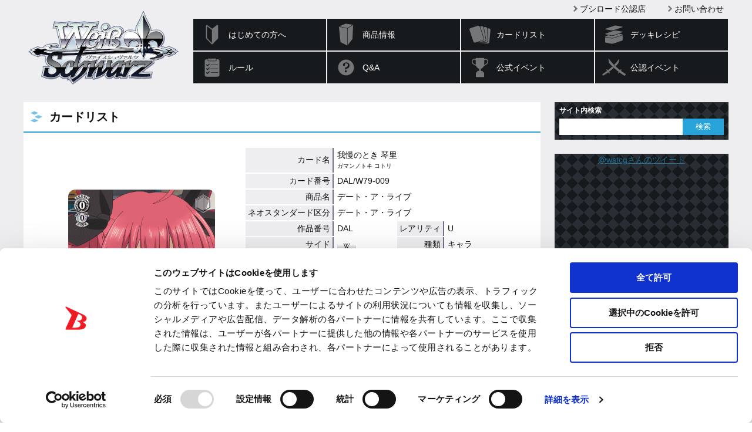

--- FILE ---
content_type: text/html; charset=UTF-8
request_url: https://ws-tcg.com/cardlist/?cardno=DAL/W79-009&l
body_size: 195131
content:
<!DOCTYPE html>
<html lang="ja">
<head>
<meta charset="utf-8">
<meta http-equiv="X-UA-Compatible" content="IE=edge" />
<meta name="viewport" content="width=device-width, initial-scale=1">
<meta name="keywords" content="ヴァイスシュヴァルツ,Weiβ Schwarz,ブシロード,Bushiroad,トレーディングカードゲーム,TCG,魔法少女リリカルなのはStrikerS,魔法少女リリカルなのはA's,魔法少女リリカルなのは The MOVIE 1st,Fate/stay night,Fate/hollow ataraxia,Fate/Zero,魔界戦記ディスガイア,魔界戦記ディスガイア4,ダ・カーポ,D.C.,D.C.II,D.C.Ⅲ,リトルバスターズ,リトルバスターズ!EX,アニメ「リトルバスターズ！」,ペルソナ3,ペルソナ4,TVアニメ「ペルソナ４」,ゼロの使い魔,ゼロの使い魔Ｆ, らき☆すた,リトルバスターズ!エクスタシー,THE KING OF FIGHTERS,戦国BASARA,ＴＶアニメ 戦国BASARA弐,Phantom,CLANNAD,シャイニング・フォース イクサ,涼宮ハルヒの憂鬱,Angel Beats!,クドわふたー,禁書目録II,超電磁砲,灼眼のシャナ,Rewrite,Rewrite Harvest festa!,魔法少女まどか☆マギカ,宇宙をかける少女,舞-HiME,舞-乙HiME,日常,DOG DAYS,CANAAN,アイドルマスター,THE IDOLM@STER,THE IDOLM@STER Dearly Stars,アイドルマスター２,アニメ「アイドルマスター」,FAIRY TAIL,MELTY BLOOD,ヱヴァンゲリヲン新劇場版,探偵オペラ ミルキィホームズ,探偵オペラ　ミルキィホームズ２ ,化物語,刀語,劇場版マクロスＦ,ギルティクラウン,ブラック★ロックシューター,戦姫絶唱シンフォギア,アクセル・ワールド,ソードアート・オンライン,ビビッドレッド・オペレーション,初音ミク -Project DIVA- f,PSYCHO-PASS サイコパス" />
<meta name="description" content="超エンターテイメントTCG『ヴァイスシュヴァルツ』" />
<title>カードリスト ｜ ヴァイスシュヴァルツ｜Weiβ Schwarz</title>
<!-- favicon -->
<link rel="apple-touch-icon" sizes="180x180" href="https://ws-tcg.com/wordpress/wp-content/themes/ws-tcg/img/favicon/apple-touch-icon.png?v=kPxLayEwde">
<link rel="icon" type="image/png" sizes="32x32" href="https://ws-tcg.com/wordpress/wp-content/themes/ws-tcg/img/favicon/favicon-32x32.png?v=kPxLayEwde">
<link rel="icon" type="image/png" sizes="16x16" href="https://ws-tcg.com/wordpress/wp-content/themes/ws-tcg/img/favicon/favicon-16x16.png?v=kPxLayEwde">
<link rel="manifest" href="https://ws-tcg.com/wordpress/wp-content/themes/ws-tcg/img/favicon/manifest.json?v=kPxLayEwde">
<link rel="mask-icon" href="https://ws-tcg.com/wordpress/wp-content/themes/ws-tcg/img/favicon/safari-pinned-tab.svg?v=kPxLayEwde" color="#484e55">
<link rel="shortcut icon" href="https://ws-tcg.com/wordpress/wp-content/themes/ws-tcg/img/favicon/favicon.ico?v=kPxLayEwde">
<meta name="msapplication-config" content="https://ws-tcg.com/wordpress/wp-content/themes/ws-tcg/img/favicon/browserconfig.xml?v=kPxLayEwde">
<meta name="theme-color" content="#eeeef1">
<!-- /favicon -->
<link rel="alternate" href="https://en.ws-tcg.com/" hreflang="en" />
<link href="https://ws-tcg.com/wordpress/wp-content/themes/ws-tcg/style.css?20180516_2" rel="stylesheet" type="text/css" media="all" />
<link href="https://ws-tcg.com/wordpress/wp-content/themes/ws-tcg/update.css?20250228" rel="stylesheet" type="text/css" media="all" />
<script src="https://ws-tcg.com/wordpress/wp-content/themes/ws-tcg/js/head.js?20180516_2" charset="UTF-8"></script>
<!-- OGP -->
<meta property="og:type" content="blog">
<meta property="og:description" content="超エンターテイメントTCG『ヴァイスシュヴァルツ』">
<meta property="og:title" content="カードリスト">
<meta property="og:url" content="https://ws-tcg.com/cardlist/">
<meta property="og:image" content="https://ws-tcg.com/wordpress/wp-content/themes/ws-tcg/img/og-image.jpg">
<meta property="og:site_name" content="ヴァイスシュヴァルツ｜Weiβ Schwarz">
<meta property="og:locale" content="ja_JP" />
<!-- /OGP -->
<!-- Twitter Card -->
<meta name="twitter:card" content="summary">
<meta name="twitter:description" content="超エンターテイメントTCG『ヴァイスシュヴァルツ』">
<meta name="twitter:title" content="カードリスト">
<meta name="twitter:url" content="https://ws-tcg.com/cardlist/">
<meta name="twitter:image" content="https://ws-tcg.com/wordpress/wp-content/themes/ws-tcg/img/logo-ws.png">
<meta name="twitter:domain" content="ws-tcg.com">
<meta name="twitter:creator" content="@wstcg">
<meta name="twitter:site" content="@wstcg">
<!-- /Twitter Card -->
		<script type="text/javascript">
			window._wpemojiSettings = {"baseUrl":"https:\/\/s.w.org\/images\/core\/emoji\/12.0.0-1\/72x72\/","ext":".png","svgUrl":"https:\/\/s.w.org\/images\/core\/emoji\/12.0.0-1\/svg\/","svgExt":".svg","source":{"concatemoji":"https:\/\/ws-tcg.com\/wordpress\/wp-includes\/js\/wp-emoji-release.min.js?ver=0a092371063215e3d19f87e384236844"}};
			/*! This file is auto-generated */
			!function(e,a,t){var r,n,o,i,p=a.createElement("canvas"),s=p.getContext&&p.getContext("2d");function c(e,t){var a=String.fromCharCode;s.clearRect(0,0,p.width,p.height),s.fillText(a.apply(this,e),0,0);var r=p.toDataURL();return s.clearRect(0,0,p.width,p.height),s.fillText(a.apply(this,t),0,0),r===p.toDataURL()}function l(e){if(!s||!s.fillText)return!1;switch(s.textBaseline="top",s.font="600 32px Arial",e){case"flag":return!c([127987,65039,8205,9895,65039],[127987,65039,8203,9895,65039])&&(!c([55356,56826,55356,56819],[55356,56826,8203,55356,56819])&&!c([55356,57332,56128,56423,56128,56418,56128,56421,56128,56430,56128,56423,56128,56447],[55356,57332,8203,56128,56423,8203,56128,56418,8203,56128,56421,8203,56128,56430,8203,56128,56423,8203,56128,56447]));case"emoji":return!c([55357,56424,55356,57342,8205,55358,56605,8205,55357,56424,55356,57340],[55357,56424,55356,57342,8203,55358,56605,8203,55357,56424,55356,57340])}return!1}function d(e){var t=a.createElement("script");t.src=e,t.defer=t.type="text/javascript",a.getElementsByTagName("head")[0].appendChild(t)}for(i=Array("flag","emoji"),t.supports={everything:!0,everythingExceptFlag:!0},o=0;o<i.length;o++)t.supports[i[o]]=l(i[o]),t.supports.everything=t.supports.everything&&t.supports[i[o]],"flag"!==i[o]&&(t.supports.everythingExceptFlag=t.supports.everythingExceptFlag&&t.supports[i[o]]);t.supports.everythingExceptFlag=t.supports.everythingExceptFlag&&!t.supports.flag,t.DOMReady=!1,t.readyCallback=function(){t.DOMReady=!0},t.supports.everything||(n=function(){t.readyCallback()},a.addEventListener?(a.addEventListener("DOMContentLoaded",n,!1),e.addEventListener("load",n,!1)):(e.attachEvent("onload",n),a.attachEvent("onreadystatechange",function(){"complete"===a.readyState&&t.readyCallback()})),(r=t.source||{}).concatemoji?d(r.concatemoji):r.wpemoji&&r.twemoji&&(d(r.twemoji),d(r.wpemoji)))}(window,document,window._wpemojiSettings);
		</script>
		<style type="text/css">
img.wp-smiley,
img.emoji {
	display: inline !important;
	border: none !important;
	box-shadow: none !important;
	height: 1em !important;
	width: 1em !important;
	margin: 0 .07em !important;
	vertical-align: -0.1em !important;
	background: none !important;
	padding: 0 !important;
}
</style>
	<link rel='stylesheet' id='wp-block-library-css'  href='https://ws-tcg.com/wordpress/wp-includes/css/dist/block-library/style.min.css?ver=0a092371063215e3d19f87e384236844' type='text/css' media='all' />
<link rel='stylesheet' id='contact-form-7-css'  href='https://ws-tcg.com/wordpress/wp-content/plugins/contact-form-7/includes/css/styles.css?ver=5.3.2' type='text/css' media='all' />
<link rel='https://api.w.org/' href='https://ws-tcg.com/wp-json/' />
<link rel="canonical" href="https://ws-tcg.com/cardlist/" />
<link rel='shortlink' href='https://ws-tcg.com/?p=15' />
<link rel="alternate" type="application/json+oembed" href="https://ws-tcg.com/wp-json/oembed/1.0/embed?url=https%3A%2F%2Fws-tcg.com%2Fcardlist%2F" />
<link rel="alternate" type="text/xml+oembed" href="https://ws-tcg.com/wp-json/oembed/1.0/embed?url=https%3A%2F%2Fws-tcg.com%2Fcardlist%2F&#038;format=xml" />
		<style type="text/css" id="wp-custom-css">
			.video {
	position: relative;
	height: 0;
	padding: 30px 0 56.25%;
	margin: 30px 0 30px;
	overflow: hidden;
}
.video iframe {
	position: absolute;
	top: 0;
	left: 0;
	width: 100%;
	height: 100%;
}

.grecaptcha-badge { visibility: hidden; }		</style>
		<!-- Google Tag Manager -->
<script>(function(w,d,s,l,i){w[l]=w[l]||[];w[l].push({'gtm.start':
new Date().getTime(),event:'gtm.js'});var f=d.getElementsByTagName(s)[0],
j=d.createElement(s),dl=l!='dataLayer'?'&l='+l:'';j.async=true;j.src=
'https://www.googletagmanager.com/gtm.js?id='+i+dl;f.parentNode.insertBefore(j,f);
})(window,document,'script','dataLayer','GTM-T6RBL75');</script>
<!-- End Google Tag Manager -->
</head>
<body class="page-template-default page page-id-15 page-child parent-pageid-17  cardlist">
<!-- Google Tag Manager (noscript) -->
<noscript><iframe src="https://www.googletagmanager.com/ns.html?id=GTM-T6RBL75"
height="0" width="0" style="display:none;visibility:hidden"></iframe></noscript>
<!-- End Google Tag Manager (noscript) -->

<div class="site" id="site">

<div class="site-header">
<div class="site-header-inner">

<h1 class="site-logo"><a href="https://ws-tcg.com/">
<img class="logo-m" src="https://ws-tcg.com/wordpress/wp-content/themes/ws-tcg/img/logo-ws.png" alt="ヴァイスシュヴァルツ">
<img class="logo-s" src="https://ws-tcg.com/wordpress/wp-content/themes/ws-tcg/img/logo-ws-l.png" alt="ヴァイスシュヴァルツ">
</a></h1>

<div class="header-menu-toggle">メニュー</div>
<div class="header-menu">
<ul id="menu-global" class="global-menu"><li id="menu-item-12016" class="top menu-item menu-item-type-custom menu-item-object-custom menu-item-12016"><a href="/">トップ</a></li>
<li id="menu-item-12013" class="about menu-item menu-item-type-custom menu-item-object-custom menu-item-12013"><a href="/about/">はじめての方へ</a></li>
<li id="menu-item-12014" class="products menu-item menu-item-type-custom menu-item-object-custom menu-item-has-children menu-item-12014"><a href="/products/">商品情報</a></li>
<li id="menu-item-12026" class="cardlist menu-item menu-item-type-custom menu-item-object-custom menu-item-12026"><a href="/cardlist/">カードリスト</a></li>
<li id="menu-item-12027" class="deckrecipe menu-item menu-item-type-custom menu-item-object-custom menu-item-12027"><a href="/deckrecipe/">デッキレシピ</a></li>
<li id="menu-item-12028" class="rules menu-item menu-item-type-custom menu-item-object-custom menu-item-12028"><a href="/rules/">ルール</a></li>
<li id="menu-item-12029" class="question menu-item menu-item-type-custom menu-item-object-custom menu-item-12029"><a href="/rules/question/">Q&#038;A</a></li>
<li id="menu-item-12037" class="break-m menu-item menu-item-type-custom menu-item-object-custom menu-item-12037"><a>&#8212; (区切り線) &#8212;</a></li>
<li id="menu-item-15336" class="header-menu-hide menu-item menu-item-type-post_type menu-item-object-rules menu-item-15336"><a href="https://ws-tcg.com/rules/2packws/">２パック★ヴァイスシュヴァルツ</a></li>
<li id="menu-item-12030" class="events-official menu-item menu-item-type-custom menu-item-object-custom menu-item-12030"><a href="/events/official/">公式イベント</a></li>
<li id="menu-item-12031" class="events-certified menu-item menu-item-type-custom menu-item-object-custom menu-item-12031"><a href="/events/certified/">公認イベント</a></li>
<li id="menu-item-12032" class="todays-card menu-item menu-item-type-custom menu-item-object-custom menu-item-12032"><a href="/todays-card/">今日のカード</a></li>
<li id="menu-item-12033" class="movie menu-item menu-item-type-custom menu-item-object-custom menu-item-12033"><a href="/movie/">ムービー</a></li>
<li id="menu-item-12034" class="shops menu-item menu-item-type-custom menu-item-object-custom menu-item-12034"><a href="https://www.bushi-navi.com/storelist?game_title_ids%5B%5D%5B%5D=2&#038;limit=20&#038;offset=0">ブシロード公認店</a></li>
<li id="menu-item-12035" class="support menu-item menu-item-type-custom menu-item-object-custom menu-item-12035"><a href="/support/">お問い合わせ</a></li>
<li id="menu-item-12038" class="english menu-item menu-item-type-custom menu-item-object-custom menu-item-12038"><a href="https://en.ws-tcg.com/">English</a></li>
</ul><!-- search-box -->
<div class="search-box">
<h3 class="widget-heading">サイト内検索</h3>
<!-- フォーム -->
<form class="searchform-list" method="get" action="https://ws-tcg.com/">
<input class="searchform-input" type="text" name="s" />
<input type="button" value="検索" onclick="submit();" />
</form>
<!-- /フォーム -->
</div>
<!-- /search-box -->
</div><!-- .header-menu -->

</div><!-- .site-header-inner -->
</div><!-- .site-header -->


<div class="site-main">
<div class="site-content">
<div class="site-content-inner">
<h2 class="group-heading">カードリスト</h2>
<!-- entry-content -->
<div class="entry-content">

<div class="contents-box-main system">

<div id="cardDetail" class="card-detail">
<table class="card-detail-table">
<tbody><tr class="first">
<td class="graphic" rowspan="12"><img src="/wordpress/wp-content/images/cardlist/d/dal_w79/dal_w79_009.png" alt="我慢のとき 琴里"><br /></td>
<th>カード名</th><td colspan="3">我慢のとき 琴里<br><span class="kana">ガマンノトキ コトリ</span></td>
</tr>
<tr>
<th>カード番号</th><td colspan="3">DAL/W79-009</td>
</tr>
<tr>
<th>商品名</th><td colspan="3">デート・ア・ライブ</td>
</tr>
<tr>
<th>ネオスタンダード区分</th><td colspan="3">デート・ア・ライブ</td>
</tr>
<tr>
<th>作品番号</th><td>DAL</td>
<th class="col-2">レアリティ</th><td>U</td>
</tr>
<tr>
<th>サイド</th><td><img src="/wordpress/wp-content/images/cardlist/_partimages/w.gif" /></td>
<th class="col-2">種類</th><td>キャラ</td>
</tr>
<tr>
<th>色</th><td><img src="/wordpress/wp-content/images/cardlist/_partimages/yellow.gif" /></td>
<th class="col-2">レベル</th><td>0</td>
</tr>
<tr>
<th>コスト</th><td>0</td>
<th class="col-2">パワー</th><td>500</td>
</tr>
<tr>
<th>ソウル</th><td><img src="/wordpress/wp-content/images/cardlist/_partimages/soul.gif" /></td>
<th class="col-2">トリガー</th><td>-</td>
</tr>
<tr>
<th>特徴</th><td colspan="3">デート・ラタトスク</td>
</tr>
<tr>
<th>テキスト</th><td colspan="3">【自】 このカードがアタックした時、他のあなたのキャラが1枚以下なら、あなたは自分の山札の上から1枚を、控え室に置いてよい。そのカードがレベル0以下のキャラなら、そのキャラを後列の好きな枠に置く。<br>【自】 このカードが【リバース】した時、このカードのバトル相手のレベルが0以下なら、あなたはそのキャラをストック置場に置いてよい。そうしたら、あなたは相手のストックの下から1枚を、控え室に置く。</td>
</tr>
<tr>
<th>フレーバー</th><td colspan="3">じゃあ士道が入ればいいじゃない</td>
</tr>
</tbody>
</table>


<table class="card-detail-qa-table">
<tr><th>このカードに関するQ&amp;A</th></tr>
<tr><td>
<div class="card-detail-qa-line"><span class="q">Q</span>『あなたは自分の山札の上からX枚を、控え室に置く。』とは何ですか？</div>
<div class="card-detail-qa-line"><span class="a">A</span>山札の上のカードを『控え室に置く』ように求められた場合、山札の上から1枚ずつカードを控え室に置きます。
この時、控え室に置かれるカードは解決領域に置かれず、山札から直接控え室に置かれます。</div>
</td></tr>
</table>
<p class="card-detail-neighbor">
<a href="/cardlist/?cardno=DAL/W79-008S&l">« 前のカード</a>
<a href="/cardlist/?cardno=DAL/W79-010&l">次のカード »</a>
</p>
</div><!-- .card-detail -->


<script src="/system/app/js/jquery.highlight.js?1768989589"></script><script type="text/javascript">
function reSearch() {
	$('#searchForm input[name="expansion_filter"]').val('');
	$('#searchForm input[name="cmd"]').val('search');
	$('#searchForm').submit();
}
function exFilter() {
	var val = $('#prcard_filter_work_title').val();
	$('#searchForm input[name="expansion_filter"]').val(val);
	$('#searchForm input[name="cmd"]').val('filter');
	$('#searchForm').submit();
}

</script>
<div id="searchResults">
<h3>検索結果</h3>
<p class="center">138 件該当しました。1～25件目を表示しています。</p>

<p id="expansionList">
商品名：
<select name="prcard_filter_work_title" id="prcard_filter_work_title" onchange="exFilter();"><option value="">すべて</option><option value="-1">ヴァイスサイド</option><option value="302">デート・ア・ライブ</option></select></p>


<p class="pager">
<span class="disabled">≪</span><span class="current">1</span><span><a href="/cardlist/search?page=2">2</a></span><span><a href="/cardlist/search?page=3">3</a></span><span><a href="/cardlist/search?page=4">4</a></span><span><a href="/cardlist/search?page=5">5</a></span><span><a href="/cardlist/search?page=6">6</a></span><span class="next"><a rel="next" href="/cardlist/search?page=2">≫</a></span></p>

<script type="text/javascript">
$(function() {
	$('#submit-button').submit(function() {
		reSearch();
	});
	var target = $('input[name="keyword"]').val();
	var list = target.split(' ');
	for(i=0;i<list.length;i++) {
		$('.search-result-table-container').highlight(list[i]);
	}
	target = $('input[name="keyword_or"]').val();
	list = target.split(' ');
	for(i=0;i<list.length;i++) {
		$('.search-result-table-container').highlight(list[i]);
	}
	var list = [];
	target = $('input[type="checkbox"][name="option_counter"]').prop('checked');
	if(target) {
		list.push("【カウンター】");
	}
	target = $('input[type="checkbox"][name="option_clock"]').prop('checked');
	if(target) {
		list.push("【クロック】");
	}
	for(i=0;i<list.length;i++) {
		$('.search-result-table-container').highlight(list[i]);
	}
});
</script>

<div class="search-result-table-container">
<table class="search-result-table">
<tbody>
<tr>
<th><a href="/cardlist/?cardno=DAL/W79-001&l"><img src="/wordpress/wp-content/images/cardlist/d/dal_w79/dal_w79_001.png" alt="“狂乱の悪夢”狂三"></a></th>
<td>
<h4><a href="/cardlist/?cardno=DAL/W79-001&l"><span class="highlight_target">
“狂乱の悪夢”狂三</span>(<span class="highlight_target">DAL/W79-001</span>)</a> -デート・ア・ライブ<br></h4>
<span class="unit">
サイド：<img src="/wordpress/wp-content/images/cardlist/_partimages/w.gif" /></span>
<span class="unit">種類：キャラ</span>
<span class="unit">レベル：0</span><br>
<span class="unit">色：<img src="/wordpress/wp-content/images/cardlist/_partimages/yellow.gif" /></span>
<span class="unit">パワー：1000</span>
<span class="unit">ソウル：<img src="/wordpress/wp-content/images/cardlist/_partimages/soul.gif" /></span>
<span class="unit">コスト：0</span><br>
<span class="unit">レアリティ：RR</span>
<span class="unit">トリガー：-</span>
<span class="unit">特徴：<span class="highlight_target">デート・精霊</span></span><br>
<span class="unit">フレーバー：――ようこそ。お待ちしておりましたわ、士道さん</span><br>
<br>
<span class="highlight_target">【自】 あなたのクライマックスフェイズの始めに、あなたは自分のキャラを1枚選び、そのターン中、パワーを＋500。<br>【起】 集中 ［(1) このカードを【レスト】する］ あなたは自分の山札の上から4枚をめくり、控え室に置く。それらのカードのクライマックス1枚につき、あなたは自分の山札を見て《デート》か《精霊》のキャラを1枚まで選んで相手に見せ、手札に加え、その山札をシャッフルする。</span>
</td>
</tr>
<tr>
<th><a href="/cardlist/?cardno=DAL/W79-001SP&l"><img src="/wordpress/wp-content/images/cardlist/d/dal_w79/dal_w79_001sp.png" alt="“狂乱の悪夢”狂三"></a></th>
<td>
<h4><a href="/cardlist/?cardno=DAL/W79-001SP&l"><span class="highlight_target">
“狂乱の悪夢”狂三</span>(<span class="highlight_target">DAL/W79-001SP</span>)</a> -デート・ア・ライブ<br></h4>
<span class="unit">
サイド：<img src="/wordpress/wp-content/images/cardlist/_partimages/w.gif" /></span>
<span class="unit">種類：キャラ</span>
<span class="unit">レベル：0</span><br>
<span class="unit">色：<img src="/wordpress/wp-content/images/cardlist/_partimages/yellow.gif" /></span>
<span class="unit">パワー：1000</span>
<span class="unit">ソウル：<img src="/wordpress/wp-content/images/cardlist/_partimages/soul.gif" /></span>
<span class="unit">コスト：0</span><br>
<span class="unit">レアリティ：SP</span>
<span class="unit">トリガー：-</span>
<span class="unit">特徴：<span class="highlight_target">デート・精霊</span></span><br>
<span class="unit">フレーバー：-</span><br>
<br>
<span class="highlight_target">【自】 あなたのクライマックスフェイズの始めに、あなたは自分のキャラを1枚選び、そのターン中、パワーを＋500。<br>【起】 集中 ［(1) このカードを【レスト】する］ あなたは自分の山札の上から4枚をめくり、控え室に置く。それらのカードのクライマックス1枚につき、あなたは自分の山札を見て《デート》か《精霊》のキャラを1枚まで選んで相手に見せ、手札に加え、その山札をシャッフルする。</span>
</td>
</tr>
<tr>
<th><a href="/cardlist/?cardno=DAL/W79-002&l"><img src="/wordpress/wp-content/images/cardlist/d/dal_w79/dal_w79_002.png" alt="頼れる妹 琴里"></a></th>
<td>
<h4><a href="/cardlist/?cardno=DAL/W79-002&l"><span class="highlight_target">
頼れる妹 琴里</span>(<span class="highlight_target">DAL/W79-002</span>)</a> -デート・ア・ライブ<br></h4>
<span class="unit">
サイド：<img src="/wordpress/wp-content/images/cardlist/_partimages/w.gif" /></span>
<span class="unit">種類：キャラ</span>
<span class="unit">レベル：1</span><br>
<span class="unit">色：<img src="/wordpress/wp-content/images/cardlist/_partimages/yellow.gif" /></span>
<span class="unit">パワー：4000</span>
<span class="unit">ソウル：<img src="/wordpress/wp-content/images/cardlist/_partimages/soul.gif" /></span>
<span class="unit">コスト：0</span><br>
<span class="unit">レアリティ：RR</span>
<span class="unit">トリガー：-</span>
<span class="unit">特徴：<span class="highlight_target">デート・ラタトスク</span></span><br>
<span class="unit">フレーバー：安心なさい。こうなった以上は全力でサポートしてあげるわよ</span><br>
<br>
<span class="highlight_target">【永】 あなたのターン中、他のあなたの、《デート》か《精霊》のキャラがいるなら、このカードのパワーを＋1500。<br>【自】【CXコンボ】 このカードがアタックした時、クライマックス置場に「キャンディを片手に」があるなら、次の行動を2回行う。『あなたは自分の山札の上から1枚を公開する。そのカードが《デート》か《精霊》のキャラかイベントなら手札に加える。』（そうでないなら元に戻す）</span>
</td>
</tr>
<tr>
<th><a href="/cardlist/?cardno=DAL/W79-002SP&l"><img src="/wordpress/wp-content/images/cardlist/d/dal_w79/dal_w79_002sp.png" alt="頼れる妹 琴里"></a></th>
<td>
<h4><a href="/cardlist/?cardno=DAL/W79-002SP&l"><span class="highlight_target">
頼れる妹 琴里</span>(<span class="highlight_target">DAL/W79-002SP</span>)</a> -デート・ア・ライブ<br></h4>
<span class="unit">
サイド：<img src="/wordpress/wp-content/images/cardlist/_partimages/w.gif" /></span>
<span class="unit">種類：キャラ</span>
<span class="unit">レベル：1</span><br>
<span class="unit">色：<img src="/wordpress/wp-content/images/cardlist/_partimages/yellow.gif" /></span>
<span class="unit">パワー：4000</span>
<span class="unit">ソウル：<img src="/wordpress/wp-content/images/cardlist/_partimages/soul.gif" /></span>
<span class="unit">コスト：0</span><br>
<span class="unit">レアリティ：SP</span>
<span class="unit">トリガー：-</span>
<span class="unit">特徴：<span class="highlight_target">デート・ラタトスク</span></span><br>
<span class="unit">フレーバー：-</span><br>
<br>
<span class="highlight_target">【永】 あなたのターン中、他のあなたの、《デート》か《精霊》のキャラがいるなら、このカードのパワーを＋1500。<br>【自】【CXコンボ】 このカードがアタックした時、クライマックス置場に「キャンディを片手に」があるなら、次の行動を2回行う。『あなたは自分の山札の上から1枚を公開する。そのカードが《デート》か《精霊》のキャラかイベントなら手札に加える。』（そうでないなら元に戻す）</span>
</td>
</tr>
<tr>
<th><a href="/cardlist/?cardno=DAL/W79-003&l"><img src="/wordpress/wp-content/images/cardlist/d/dal_w79/dal_w79_003.png" alt="時崎 狂三"></a></th>
<td>
<h4><a href="/cardlist/?cardno=DAL/W79-003&l"><span class="highlight_target">
時崎 狂三</span>(<span class="highlight_target">DAL/W79-003</span>)</a> -デート・ア・ライブ<br></h4>
<span class="unit">
サイド：<img src="/wordpress/wp-content/images/cardlist/_partimages/w.gif" /></span>
<span class="unit">種類：キャラ</span>
<span class="unit">レベル：3</span><br>
<span class="unit">色：<img src="/wordpress/wp-content/images/cardlist/_partimages/yellow.gif" /></span>
<span class="unit">パワー：9000</span>
<span class="unit">ソウル：<img src="/wordpress/wp-content/images/cardlist/_partimages/soul.gif" /><img src="/wordpress/wp-content/images/cardlist/_partimages/soul.gif" /></span>
<span class="unit">コスト：2</span><br>
<span class="unit">レアリティ：RR</span>
<span class="unit">トリガー：<img src="/wordpress/wp-content/images/cardlist/_partimages/soul.gif" /></span>
<span class="unit">特徴：<span class="highlight_target">デート・精霊</span></span><br>
<span class="unit">フレーバー：それでは、ごきげんよう</span><br>
<br>
<span class="highlight_target">【永】 他のあなたの、《デート》か《精霊》のキャラが2枚以上なら、このカードのパワーを＋1500し、このカードは次の能力を得る。『【自】 このカードのバトル相手が【リバース】した時、あなたはそのキャラを思い出にしてよい。』<br>【自】 このカードが手札から舞台に置かれた時、あなたは自分のクロックの上から1枚を、控え室に置いてよい。<br>【自】［(3) 手札を1枚控え室に置く］ このカードがアタックした時、あなたはコストを払ってよい。そうしたら、あなたは相手の山札の下から5枚を、控え室に置き、相手にＸダメージを与え、そのターン中、このカードのパワーを＋2000。Ｘはそれらのカードのクライマックスの枚数に等しい。（ダメージキャンセルは発生する）</span>
</td>
</tr>
<tr>
<th><a href="/cardlist/?cardno=DAL/W79-003S&l"><img src="/wordpress/wp-content/images/cardlist/d/dal_w79/dal_w79_003s.png" alt="時崎 狂三"></a></th>
<td>
<h4><a href="/cardlist/?cardno=DAL/W79-003S&l"><span class="highlight_target">
時崎 狂三</span>(<span class="highlight_target">DAL/W79-003S</span>)</a> -デート・ア・ライブ<br></h4>
<span class="unit">
サイド：<img src="/wordpress/wp-content/images/cardlist/_partimages/w.gif" /></span>
<span class="unit">種類：キャラ</span>
<span class="unit">レベル：3</span><br>
<span class="unit">色：<img src="/wordpress/wp-content/images/cardlist/_partimages/yellow.gif" /></span>
<span class="unit">パワー：9000</span>
<span class="unit">ソウル：<img src="/wordpress/wp-content/images/cardlist/_partimages/soul.gif" /><img src="/wordpress/wp-content/images/cardlist/_partimages/soul.gif" /></span>
<span class="unit">コスト：2</span><br>
<span class="unit">レアリティ：SR</span>
<span class="unit">トリガー：<img src="/wordpress/wp-content/images/cardlist/_partimages/soul.gif" /></span>
<span class="unit">特徴：<span class="highlight_target">デート・精霊</span></span><br>
<span class="unit">フレーバー：それでは、ごきげんよう</span><br>
<br>
<span class="highlight_target">【永】 他のあなたの、《デート》か《精霊》のキャラが2枚以上なら、このカードのパワーを＋1500し、このカードは次の能力を得る。『【自】 このカードのバトル相手が【リバース】した時、あなたはそのキャラを思い出にしてよい。』<br>【自】 このカードが手札から舞台に置かれた時、あなたは自分のクロックの上から1枚を、控え室に置いてよい。<br>【自】［(3) 手札を1枚控え室に置く］ このカードがアタックした時、あなたはコストを払ってよい。そうしたら、あなたは相手の山札の下から5枚を、控え室に置き、相手にＸダメージを与え、そのターン中、このカードのパワーを＋2000。Ｘはそれらのカードのクライマックスの枚数に等しい。（ダメージキャンセルは発生する）</span>
</td>
</tr>
<tr>
<th><a href="/cardlist/?cardno=DAL/W79-004&l"><img src="/wordpress/wp-content/images/cardlist/d/dal_w79/dal_w79_004.png" alt="転校生 狂三"></a></th>
<td>
<h4><a href="/cardlist/?cardno=DAL/W79-004&l"><span class="highlight_target">
転校生 狂三</span>(<span class="highlight_target">DAL/W79-004</span>)</a> -デート・ア・ライブ<br></h4>
<span class="unit">
サイド：<img src="/wordpress/wp-content/images/cardlist/_partimages/w.gif" /></span>
<span class="unit">種類：キャラ</span>
<span class="unit">レベル：0</span><br>
<span class="unit">色：<img src="/wordpress/wp-content/images/cardlist/_partimages/yellow.gif" /></span>
<span class="unit">パワー：1000</span>
<span class="unit">ソウル：<img src="/wordpress/wp-content/images/cardlist/_partimages/soul.gif" /></span>
<span class="unit">コスト：0</span><br>
<span class="unit">レアリティ：R</span>
<span class="unit">トリガー：-</span>
<span class="unit">特徴：<span class="highlight_target">デート・精霊</span></span><br>
<span class="unit">フレーバー：その前に一つよろしいでしょうか</span><br>
<br>
<span class="highlight_target">【永】 他のあなたの、《デート》か《精霊》のキャラすべてに、パワーを＋500。<br>【起】［このカードを【レスト】する］ あなたは自分のクロック置場の、《デート》か《精霊》のキャラを2枚まで選び、思い出にする。ターンの終わりに、あなたは自分の思い出置場のキャラを2枚選び、クロック置場の下に好きな順番で置く。<br>【起】［このカードを【レスト】する］ あなたは自分の控え室の、《デート》か《精霊》のキャラを2枚選び、クロック置場の下に好きな順番で置く。2枚置いたなら、ターンの終わりに、あなたは自分のクロックの下から2枚を、控え室に置く。</span>
</td>
</tr>
<tr>
<th><a href="/cardlist/?cardno=DAL/W79-004S&l"><img src="/wordpress/wp-content/images/cardlist/d/dal_w79/dal_w79_004s.png" alt="転校生 狂三"></a></th>
<td>
<h4><a href="/cardlist/?cardno=DAL/W79-004S&l"><span class="highlight_target">
転校生 狂三</span>(<span class="highlight_target">DAL/W79-004S</span>)</a> -デート・ア・ライブ<br></h4>
<span class="unit">
サイド：<img src="/wordpress/wp-content/images/cardlist/_partimages/w.gif" /></span>
<span class="unit">種類：キャラ</span>
<span class="unit">レベル：0</span><br>
<span class="unit">色：<img src="/wordpress/wp-content/images/cardlist/_partimages/yellow.gif" /></span>
<span class="unit">パワー：1000</span>
<span class="unit">ソウル：<img src="/wordpress/wp-content/images/cardlist/_partimages/soul.gif" /></span>
<span class="unit">コスト：0</span><br>
<span class="unit">レアリティ：SR</span>
<span class="unit">トリガー：-</span>
<span class="unit">特徴：<span class="highlight_target">デート・精霊</span></span><br>
<span class="unit">フレーバー：わたくし、まだこの学校に不慣れなもので</span><br>
<br>
<span class="highlight_target">【永】 他のあなたの、《デート》か《精霊》のキャラすべてに、パワーを＋500。<br>【起】［このカードを【レスト】する］ あなたは自分のクロック置場の、《デート》か《精霊》のキャラを2枚まで選び、思い出にする。ターンの終わりに、あなたは自分の思い出置場のキャラを2枚選び、クロック置場の下に好きな順番で置く。<br>【起】［このカードを【レスト】する］ あなたは自分の控え室の、《デート》か《精霊》のキャラを2枚選び、クロック置場の下に好きな順番で置く。2枚置いたなら、ターンの終わりに、あなたは自分のクロックの下から2枚を、控え室に置く。</span>
</td>
</tr>
<tr>
<th><a href="/cardlist/?cardno=DAL/W79-005&l"><img src="/wordpress/wp-content/images/cardlist/d/dal_w79/dal_w79_005.png" alt="“時喰みの城”狂三"></a></th>
<td>
<h4><a href="/cardlist/?cardno=DAL/W79-005&l"><span class="highlight_target">
“時喰みの城”狂三</span>(<span class="highlight_target">DAL/W79-005</span>)</a> -デート・ア・ライブ<br></h4>
<span class="unit">
サイド：<img src="/wordpress/wp-content/images/cardlist/_partimages/w.gif" /></span>
<span class="unit">種類：キャラ</span>
<span class="unit">レベル：1</span><br>
<span class="unit">色：<img src="/wordpress/wp-content/images/cardlist/_partimages/yellow.gif" /></span>
<span class="unit">パワー：4500</span>
<span class="unit">ソウル：<img src="/wordpress/wp-content/images/cardlist/_partimages/soul.gif" /></span>
<span class="unit">コスト：0</span><br>
<span class="unit">レアリティ：R</span>
<span class="unit">トリガー：-</span>
<span class="unit">特徴：<span class="highlight_target">デート・精霊</span></span><br>
<span class="unit">フレーバー：-</span><br>
<br>
<span class="highlight_target">【永】 あなたのターン中、他のあなたの、《デート》か《精霊》のキャラ1枚につき、このカードのパワーを＋500。<br>【自】【CXコンボ】 このカードがアタックした時、クライマックス置場に「特別な存在」があり、他のあなたの、《デート》か《精霊》のキャラがいるなら、あなたは自分の山札を上から2枚まで見て、カードを1枚まで選び、ストック置場に置き、残りのカードを山札の上か控え室に好きな順番で置く。</span>
</td>
</tr>
<tr>
<th><a href="/cardlist/?cardno=DAL/W79-005S&l"><img src="/wordpress/wp-content/images/cardlist/d/dal_w79/dal_w79_005s.png" alt="“時喰みの城”狂三"></a></th>
<td>
<h4><a href="/cardlist/?cardno=DAL/W79-005S&l"><span class="highlight_target">
“時喰みの城”狂三</span>(<span class="highlight_target">DAL/W79-005S</span>)</a> -デート・ア・ライブ<br></h4>
<span class="unit">
サイド：<img src="/wordpress/wp-content/images/cardlist/_partimages/w.gif" /></span>
<span class="unit">種類：キャラ</span>
<span class="unit">レベル：1</span><br>
<span class="unit">色：<img src="/wordpress/wp-content/images/cardlist/_partimages/yellow.gif" /></span>
<span class="unit">パワー：4500</span>
<span class="unit">ソウル：<img src="/wordpress/wp-content/images/cardlist/_partimages/soul.gif" /></span>
<span class="unit">コスト：0</span><br>
<span class="unit">レアリティ：SR</span>
<span class="unit">トリガー：-</span>
<span class="unit">特徴：<span class="highlight_target">デート・精霊</span></span><br>
<span class="unit">フレーバー：-</span><br>
<br>
<span class="highlight_target">【永】 あなたのターン中、他のあなたの、《デート》か《精霊》のキャラ1枚につき、このカードのパワーを＋500。<br>【自】【CXコンボ】 このカードがアタックした時、クライマックス置場に「特別な存在」があり、他のあなたの、《デート》か《精霊》のキャラがいるなら、あなたは自分の山札を上から2枚まで見て、カードを1枚まで選び、ストック置場に置き、残りのカードを山札の上か控え室に好きな順番で置く。</span>
</td>
</tr>
<tr>
<th><a href="/cardlist/?cardno=DAL/W79-006&l"><img src="/wordpress/wp-content/images/cardlist/d/dal_w79/dal_w79_006.png" alt="水着姿 狂三"></a></th>
<td>
<h4><a href="/cardlist/?cardno=DAL/W79-006&l"><span class="highlight_target">
水着姿 狂三</span>(<span class="highlight_target">DAL/W79-006</span>)</a> -デート・ア・ライブ<br></h4>
<span class="unit">
サイド：<img src="/wordpress/wp-content/images/cardlist/_partimages/w.gif" /></span>
<span class="unit">種類：キャラ</span>
<span class="unit">レベル：2</span><br>
<span class="unit">色：<img src="/wordpress/wp-content/images/cardlist/_partimages/yellow.gif" /></span>
<span class="unit">パワー：2500</span>
<span class="unit">ソウル：<img src="/wordpress/wp-content/images/cardlist/_partimages/soul.gif" /></span>
<span class="unit">コスト：1</span><br>
<span class="unit">レアリティ：R</span>
<span class="unit">トリガー：<img src="/wordpress/wp-content/images/cardlist/_partimages/soul.gif" /></span>
<span class="unit">特徴：<span class="highlight_target">デート・精霊</span></span><br>
<span class="unit">フレーバー：どうですかしら……？</span><br>
<br>
<span class="highlight_target">【自】［(2)］ あなたがこのカードの『助太刀』を使った時、あなたはコストを払ってよい。そうしたら、あなたは自分の控え室のカードすべてを、山札に戻し、その山札をシャッフルする。<br>【起】【カウンター】 助太刀2500 レベル2 ［(1) 手札のこのカードを控え室に置く］ （あなたは自分のフロントアタックされているキャラを1枚選び、そのターン中、パワーを＋2500）</span>
</td>
</tr>
<tr>
<th><a href="/cardlist/?cardno=DAL/W79-006S&l"><img src="/wordpress/wp-content/images/cardlist/d/dal_w79/dal_w79_006s.png" alt="水着姿 狂三"></a></th>
<td>
<h4><a href="/cardlist/?cardno=DAL/W79-006S&l"><span class="highlight_target">
水着姿 狂三</span>(<span class="highlight_target">DAL/W79-006S</span>)</a> -デート・ア・ライブ<br></h4>
<span class="unit">
サイド：<img src="/wordpress/wp-content/images/cardlist/_partimages/w.gif" /></span>
<span class="unit">種類：キャラ</span>
<span class="unit">レベル：2</span><br>
<span class="unit">色：<img src="/wordpress/wp-content/images/cardlist/_partimages/yellow.gif" /></span>
<span class="unit">パワー：2500</span>
<span class="unit">ソウル：<img src="/wordpress/wp-content/images/cardlist/_partimages/soul.gif" /></span>
<span class="unit">コスト：1</span><br>
<span class="unit">レアリティ：SR</span>
<span class="unit">トリガー：<img src="/wordpress/wp-content/images/cardlist/_partimages/soul.gif" /></span>
<span class="unit">特徴：<span class="highlight_target">デート・精霊</span></span><br>
<span class="unit">フレーバー：どうですかしら……？</span><br>
<br>
<span class="highlight_target">【自】［(2)］ あなたがこのカードの『助太刀』を使った時、あなたはコストを払ってよい。そうしたら、あなたは自分の控え室のカードすべてを、山札に戻し、その山札をシャッフルする。<br>【起】【カウンター】 助太刀2500 レベル2 ［(1) 手札のこのカードを控え室に置く］ （あなたは自分のフロントアタックされているキャラを1枚選び、そのターン中、パワーを＋2500）</span>
</td>
</tr>
<tr>
<th><a href="/cardlist/?cardno=DAL/W79-007&l"><img src="/wordpress/wp-content/images/cardlist/d/dal_w79/dal_w79_007.png" alt="精霊を救うために 琴里"></a></th>
<td>
<h4><a href="/cardlist/?cardno=DAL/W79-007&l"><span class="highlight_target">
精霊を救うために 琴里</span>(<span class="highlight_target">DAL/W79-007</span>)</a> -デート・ア・ライブ<br></h4>
<span class="unit">
サイド：<img src="/wordpress/wp-content/images/cardlist/_partimages/w.gif" /></span>
<span class="unit">種類：キャラ</span>
<span class="unit">レベル：3</span><br>
<span class="unit">色：<img src="/wordpress/wp-content/images/cardlist/_partimages/yellow.gif" /></span>
<span class="unit">パワー：3500</span>
<span class="unit">ソウル：<img src="/wordpress/wp-content/images/cardlist/_partimages/soul.gif" /><img src="/wordpress/wp-content/images/cardlist/_partimages/soul.gif" /></span>
<span class="unit">コスト：2</span><br>
<span class="unit">レアリティ：R</span>
<span class="unit">トリガー：<img src="/wordpress/wp-content/images/cardlist/_partimages/soul.gif" /></span>
<span class="unit">特徴：<span class="highlight_target">デート・ラタトスク</span></span><br>
<span class="unit">フレーバー：助けたいんでしょ？精霊を</span><br>
<br>
<span class="highlight_target">【永】 応援 このカードの前のあなたのキャラすべてに、パワーを＋2000。<br>【自】 このカードが手札から舞台に置かれた時、次の3つの効果のうちあなたが選んだ1つを行う。『あなたは自分の山札を上から3枚まで見て、カードを1枚まで選び、手札に加え、残りのカードを控え室に置く。』『あなたは自分の控え室の、《デート》か《精霊》のキャラを1枚選び、手札に戻してよい。』『あなたのキャラすべてに、そのターン中、パワーを＋1000し、ソウルを＋1。』</span>
</td>
</tr>
<tr>
<th><a href="/cardlist/?cardno=DAL/W79-007S&l"><img src="/wordpress/wp-content/images/cardlist/d/dal_w79/dal_w79_007s.png" alt="精霊を救うために 琴里"></a></th>
<td>
<h4><a href="/cardlist/?cardno=DAL/W79-007S&l"><span class="highlight_target">
精霊を救うために 琴里</span>(<span class="highlight_target">DAL/W79-007S</span>)</a> -デート・ア・ライブ<br></h4>
<span class="unit">
サイド：<img src="/wordpress/wp-content/images/cardlist/_partimages/w.gif" /></span>
<span class="unit">種類：キャラ</span>
<span class="unit">レベル：3</span><br>
<span class="unit">色：<img src="/wordpress/wp-content/images/cardlist/_partimages/yellow.gif" /></span>
<span class="unit">パワー：3500</span>
<span class="unit">ソウル：<img src="/wordpress/wp-content/images/cardlist/_partimages/soul.gif" /><img src="/wordpress/wp-content/images/cardlist/_partimages/soul.gif" /></span>
<span class="unit">コスト：2</span><br>
<span class="unit">レアリティ：SR</span>
<span class="unit">トリガー：<img src="/wordpress/wp-content/images/cardlist/_partimages/soul.gif" /></span>
<span class="unit">特徴：<span class="highlight_target">デート・ラタトスク</span></span><br>
<span class="unit">フレーバー：助けたいんでしょ？精霊を</span><br>
<br>
<span class="highlight_target">【永】 応援 このカードの前のあなたのキャラすべてに、パワーを＋2000。<br>【自】 このカードが手札から舞台に置かれた時、次の3つの効果のうちあなたが選んだ1つを行う。『あなたは自分の山札を上から3枚まで見て、カードを1枚まで選び、手札に加え、残りのカードを控え室に置く。』『あなたは自分の控え室の、《デート》か《精霊》のキャラを1枚選び、手札に戻してよい。』『あなたのキャラすべてに、そのターン中、パワーを＋1000し、ソウルを＋1。』</span>
</td>
</tr>
<tr>
<th><a href="/cardlist/?cardno=DAL/W79-008&l"><img src="/wordpress/wp-content/images/cardlist/d/dal_w79/dal_w79_008.png" alt="青空の下で 狂三"></a></th>
<td>
<h4><a href="/cardlist/?cardno=DAL/W79-008&l"><span class="highlight_target">
青空の下で 狂三</span>(<span class="highlight_target">DAL/W79-008</span>)</a> -デート・ア・ライブ<br></h4>
<span class="unit">
サイド：<img src="/wordpress/wp-content/images/cardlist/_partimages/w.gif" /></span>
<span class="unit">種類：キャラ</span>
<span class="unit">レベル：3</span><br>
<span class="unit">色：<img src="/wordpress/wp-content/images/cardlist/_partimages/yellow.gif" /></span>
<span class="unit">パワー：10000</span>
<span class="unit">ソウル：<img src="/wordpress/wp-content/images/cardlist/_partimages/soul.gif" /><img src="/wordpress/wp-content/images/cardlist/_partimages/soul.gif" /></span>
<span class="unit">コスト：2</span><br>
<span class="unit">レアリティ：R</span>
<span class="unit">トリガー：<img src="/wordpress/wp-content/images/cardlist/_partimages/soul.gif" /></span>
<span class="unit">特徴：<span class="highlight_target">デート・精霊</span></span><br>
<span class="unit">フレーバー：-</span><br>
<br>
<span class="highlight_target">【永】 あなたのクロック置場に「“狂乱の悪夢”狂三」があるなら、あなたの手札のこのカードのレベルを－1。<br>【自】 このカードが手札から舞台に置かれた時、あなたは自分の山札を上からＸ枚まで見て、カードを1枚まで選び、手札に加え、残りのカードを控え室に置く。Ｘはあなたの、《デート》か《精霊》のキャラの枚数に等しい。</span>
</td>
</tr>
<tr>
<th><a href="/cardlist/?cardno=DAL/W79-008S&l"><img src="/wordpress/wp-content/images/cardlist/d/dal_w79/dal_w79_008s.png" alt="青空の下で 狂三"></a></th>
<td>
<h4><a href="/cardlist/?cardno=DAL/W79-008S&l"><span class="highlight_target">
青空の下で 狂三</span>(<span class="highlight_target">DAL/W79-008S</span>)</a> -デート・ア・ライブ<br></h4>
<span class="unit">
サイド：<img src="/wordpress/wp-content/images/cardlist/_partimages/w.gif" /></span>
<span class="unit">種類：キャラ</span>
<span class="unit">レベル：3</span><br>
<span class="unit">色：<img src="/wordpress/wp-content/images/cardlist/_partimages/yellow.gif" /></span>
<span class="unit">パワー：10000</span>
<span class="unit">ソウル：<img src="/wordpress/wp-content/images/cardlist/_partimages/soul.gif" /><img src="/wordpress/wp-content/images/cardlist/_partimages/soul.gif" /></span>
<span class="unit">コスト：2</span><br>
<span class="unit">レアリティ：SR</span>
<span class="unit">トリガー：<img src="/wordpress/wp-content/images/cardlist/_partimages/soul.gif" /></span>
<span class="unit">特徴：<span class="highlight_target">デート・精霊</span></span><br>
<span class="unit">フレーバー：-</span><br>
<br>
<span class="highlight_target">【永】 あなたのクロック置場に「“狂乱の悪夢”狂三」があるなら、あなたの手札のこのカードのレベルを－1。<br>【自】 このカードが手札から舞台に置かれた時、あなたは自分の山札を上からＸ枚まで見て、カードを1枚まで選び、手札に加え、残りのカードを控え室に置く。Ｘはあなたの、《デート》か《精霊》のキャラの枚数に等しい。</span>
</td>
</tr>
<tr>
<th><a href="/cardlist/?cardno=DAL/W79-009&l"><img src="/wordpress/wp-content/images/cardlist/d/dal_w79/dal_w79_009.png" alt="我慢のとき 琴里"></a></th>
<td>
<h4><a href="/cardlist/?cardno=DAL/W79-009&l"><span class="highlight_target">
我慢のとき 琴里</span>(<span class="highlight_target">DAL/W79-009</span>)</a> -デート・ア・ライブ<br></h4>
<span class="unit">
サイド：<img src="/wordpress/wp-content/images/cardlist/_partimages/w.gif" /></span>
<span class="unit">種類：キャラ</span>
<span class="unit">レベル：0</span><br>
<span class="unit">色：<img src="/wordpress/wp-content/images/cardlist/_partimages/yellow.gif" /></span>
<span class="unit">パワー：500</span>
<span class="unit">ソウル：<img src="/wordpress/wp-content/images/cardlist/_partimages/soul.gif" /></span>
<span class="unit">コスト：0</span><br>
<span class="unit">レアリティ：U</span>
<span class="unit">トリガー：-</span>
<span class="unit">特徴：<span class="highlight_target">デート・ラタトスク</span></span><br>
<span class="unit">フレーバー：じゃあ士道が入ればいいじゃない</span><br>
<br>
<span class="highlight_target">【自】 このカードがアタックした時、他のあなたのキャラが1枚以下なら、あなたは自分の山札の上から1枚を、控え室に置いてよい。そのカードがレベル0以下のキャラなら、そのキャラを後列の好きな枠に置く。<br>【自】 このカードが【リバース】した時、このカードのバトル相手のレベルが0以下なら、あなたはそのキャラをストック置場に置いてよい。そうしたら、あなたは相手のストックの下から1枚を、控え室に置く。</span>
</td>
</tr>
<tr>
<th><a href="/cardlist/?cardno=DAL/W79-010&l"><img src="/wordpress/wp-content/images/cardlist/d/dal_w79/dal_w79_010.png" alt="五河 士道"></a></th>
<td>
<h4><a href="/cardlist/?cardno=DAL/W79-010&l"><span class="highlight_target">
五河 士道</span>(<span class="highlight_target">DAL/W79-010</span>)</a> -デート・ア・ライブ<br></h4>
<span class="unit">
サイド：<img src="/wordpress/wp-content/images/cardlist/_partimages/w.gif" /></span>
<span class="unit">種類：キャラ</span>
<span class="unit">レベル：0</span><br>
<span class="unit">色：<img src="/wordpress/wp-content/images/cardlist/_partimages/yellow.gif" /></span>
<span class="unit">パワー：1500</span>
<span class="unit">ソウル：<img src="/wordpress/wp-content/images/cardlist/_partimages/soul.gif" /></span>
<span class="unit">コスト：0</span><br>
<span class="unit">レアリティ：U</span>
<span class="unit">トリガー：-</span>
<span class="unit">特徴：<span class="highlight_target">デート</span></span><br>
<span class="unit">フレーバー：握れ！今はそれだけでいい……ッ！</span><br>
<br>
<span class="highlight_target">【自】 このカードが手札から舞台に置かれた時、あなたは相手のキャラを1枚まで選び、思い出にし、相手は自分の思い出置場のそのキャラを、舞台の好きな枠に置く。<br>【起】［(1) このカードを控え室に置く］ あなたは自分の山札を上から4枚まで見て、《デート》か《精霊》のキャラを1枚まで選んで相手に見せ、手札に加え、残りのカードを控え室に置く。</span>
</td>
</tr>
<tr>
<th><a href="/cardlist/?cardno=DAL/W79-011&l"><img src="/wordpress/wp-content/images/cardlist/d/dal_w79/dal_w79_011.png" alt="“各自、選択！”琴里"></a></th>
<td>
<h4><a href="/cardlist/?cardno=DAL/W79-011&l"><span class="highlight_target">
“各自、選択！”琴里</span>(<span class="highlight_target">DAL/W79-011</span>)</a> -デート・ア・ライブ<br></h4>
<span class="unit">
サイド：<img src="/wordpress/wp-content/images/cardlist/_partimages/w.gif" /></span>
<span class="unit">種類：キャラ</span>
<span class="unit">レベル：0</span><br>
<span class="unit">色：<img src="/wordpress/wp-content/images/cardlist/_partimages/yellow.gif" /></span>
<span class="unit">パワー：2000</span>
<span class="unit">ソウル：<img src="/wordpress/wp-content/images/cardlist/_partimages/soul.gif" /></span>
<span class="unit">コスト：0</span><br>
<span class="unit">レアリティ：U</span>
<span class="unit">トリガー：-</span>
<span class="unit">特徴：<span class="highlight_target">デート・ラタトスク</span></span><br>
<span class="unit">フレーバー：各自、選択！五秒以内！</span><br>
<br>
<span class="highlight_target">【自】 このカードが手札から舞台に置かれた時、あなたは自分の山札の上から1枚を公開する。そのカードが《デート》か《精霊》のキャラか「マイ・リトル・シドー」なら、そのターン中、このカードのソウルを＋1。（公開したカードは元に戻す）<br>【自】［手札を1枚控え室に置く］ このカードがアタックした時、あなたはコストを払ってよい。そうしたら、あなたは他の自分の、《デート》か《精霊》のキャラを1枚選び、手札に戻す。</span>
</td>
</tr>
<tr>
<th><a href="/cardlist/?cardno=DAL/W79-012&l"><img src="/wordpress/wp-content/images/cardlist/d/dal_w79/dal_w79_012.png" alt="青空の下で 琴里"></a></th>
<td>
<h4><a href="/cardlist/?cardno=DAL/W79-012&l"><span class="highlight_target">
青空の下で 琴里</span>(<span class="highlight_target">DAL/W79-012</span>)</a> -デート・ア・ライブ<br></h4>
<span class="unit">
サイド：<img src="/wordpress/wp-content/images/cardlist/_partimages/w.gif" /></span>
<span class="unit">種類：キャラ</span>
<span class="unit">レベル：1</span><br>
<span class="unit">色：<img src="/wordpress/wp-content/images/cardlist/_partimages/yellow.gif" /></span>
<span class="unit">パワー：3500</span>
<span class="unit">ソウル：<img src="/wordpress/wp-content/images/cardlist/_partimages/soul.gif" /></span>
<span class="unit">コスト：0</span><br>
<span class="unit">レアリティ：U</span>
<span class="unit">トリガー：-</span>
<span class="unit">特徴：<span class="highlight_target">デート・ラタトスク</span></span><br>
<span class="unit">フレーバー：-</span><br>
<br>
<span class="highlight_target">【永】 あなたのレベルが3以上なら、このカードは次の能力を得る。『【起】［(2) このカードを控え室に置く］ あなたは自分の控え室の「殺意に満ちた表情 琴里」を1枚選び、このカードがいた枠に置く。』<br>【永】 あなたのターン中、他のあなたの、《デート》か《精霊》のキャラすべてに、パワーを＋1000。</span>
</td>
</tr>
<tr>
<th><a href="/cardlist/?cardno=DAL/W79-013&l"><img src="/wordpress/wp-content/images/cardlist/d/dal_w79/dal_w79_013.png" alt="“この頃のわたくし”狂三"></a></th>
<td>
<h4><a href="/cardlist/?cardno=DAL/W79-013&l"><span class="highlight_target">
“この頃のわたくし”狂三</span>(<span class="highlight_target">DAL/W79-013</span>)</a> -デート・ア・ライブ<br></h4>
<span class="unit">
サイド：<img src="/wordpress/wp-content/images/cardlist/_partimages/w.gif" /></span>
<span class="unit">種類：キャラ</span>
<span class="unit">レベル：1</span><br>
<span class="unit">色：<img src="/wordpress/wp-content/images/cardlist/_partimages/yellow.gif" /></span>
<span class="unit">パワー：6000</span>
<span class="unit">ソウル：<img src="/wordpress/wp-content/images/cardlist/_partimages/soul.gif" /></span>
<span class="unit">コスト：0</span><br>
<span class="unit">レアリティ：U</span>
<span class="unit">トリガー：-</span>
<span class="unit">特徴：<span class="highlight_target">デート・精霊</span></span><br>
<span class="unit">フレーバー：「――駄ァ目、ですわよ。そんな言葉に惑わされちゃあ」</span><br>
<br>
<span class="highlight_target">【永】 相手のキャラすべてに、『【自】 アンコール ［(2)］』を与える。<br>【自】 この能力は1ターンにつき1回まで発動する。バトル中のこのカードが【リバース】した時、あなたは自分の山札の上から1枚を公開する。そのカードのレベルが2以上なら、あなたはこのカードを【レスト】してよい。（クライマックスのレベルは0として扱う。公開したカードは元に戻す）</span>
</td>
</tr>
<tr>
<th><a href="/cardlist/?cardno=DAL/W79-014&l"><img src="/wordpress/wp-content/images/cardlist/d/dal_w79/dal_w79_014.png" alt="積極的なアプローチ 狂三"></a></th>
<td>
<h4><a href="/cardlist/?cardno=DAL/W79-014&l"><span class="highlight_target">
積極的なアプローチ 狂三</span>(<span class="highlight_target">DAL/W79-014</span>)</a> -デート・ア・ライブ<br></h4>
<span class="unit">
サイド：<img src="/wordpress/wp-content/images/cardlist/_partimages/w.gif" /></span>
<span class="unit">種類：キャラ</span>
<span class="unit">レベル：2</span><br>
<span class="unit">色：<img src="/wordpress/wp-content/images/cardlist/_partimages/yellow.gif" /></span>
<span class="unit">パワー：4500</span>
<span class="unit">ソウル：<img src="/wordpress/wp-content/images/cardlist/_partimages/soul.gif" /></span>
<span class="unit">コスト：1</span><br>
<span class="unit">レアリティ：U</span>
<span class="unit">トリガー：<img src="/wordpress/wp-content/images/cardlist/_partimages/soul.gif" /></span>
<span class="unit">特徴：<span class="highlight_target">デート・精霊</span></span><br>
<span class="unit">フレーバー：士道さんの横顔に見とれてしまっておりましたわ</span><br>
<br>
<span class="highlight_target">【永】 応援 このカードの前のあなたのキャラすべてに、パワーを＋Ｘ。Ｘはそのキャラのレベル×500に等しい。<br>【起】［このカードを【レスト】する］ あなたは自分のクロック置場の、《デート》か《精霊》のキャラを2枚まで選び、思い出にする。ターンの終わりに、あなたは自分の思い出置場のキャラを2枚選び、クロック置場の下に好きな順番で置く。<br>【起】［このカードを【レスト】する］ あなたは自分の控え室の、《デート》か《精霊》のキャラを2枚選び、クロック置場の下に好きな順番で置く。2枚置いたなら、ターンの終わりに、あなたは自分のクロックの下から2枚を、控え室に置く。</span>
</td>
</tr>
<tr>
<th><a href="/cardlist/?cardno=DAL/W79-015&l"><img src="/wordpress/wp-content/images/cardlist/d/dal_w79/dal_w79_015.png" alt="嬉し気な表情 琴里"></a></th>
<td>
<h4><a href="/cardlist/?cardno=DAL/W79-015&l"><span class="highlight_target">
嬉し気な表情 琴里</span>(<span class="highlight_target">DAL/W79-015</span>)</a> -デート・ア・ライブ<br></h4>
<span class="unit">
サイド：<img src="/wordpress/wp-content/images/cardlist/_partimages/w.gif" /></span>
<span class="unit">種類：キャラ</span>
<span class="unit">レベル：0</span><br>
<span class="unit">色：<img src="/wordpress/wp-content/images/cardlist/_partimages/yellow.gif" /></span>
<span class="unit">パワー：500</span>
<span class="unit">ソウル：<img src="/wordpress/wp-content/images/cardlist/_partimages/soul.gif" /></span>
<span class="unit">コスト：0</span><br>
<span class="unit">レアリティ：C</span>
<span class="unit">トリガー：-</span>
<span class="unit">特徴：<span class="highlight_target">デート・ラタトスク</span></span><br>
<span class="unit">フレーバー：それでこそ私のおにーちゃんよ</span><br>
<br>
<span class="highlight_target">【永】 応援 このカードの前のあなたのキャラすべてに、パワーを＋500。<br>【自】 あなたのキャラのトリガーチェックでクライマックスがでた時、あなたは自分のキャラを1枚選び、そのターン中、ソウルを＋1。</span>
</td>
</tr>
<tr>
<th><a href="/cardlist/?cardno=DAL/W79-016&l"><img src="/wordpress/wp-content/images/cardlist/d/dal_w79/dal_w79_016.png" alt="デート翌日 狂三"></a></th>
<td>
<h4><a href="/cardlist/?cardno=DAL/W79-016&l"><span class="highlight_target">
デート翌日 狂三</span>(<span class="highlight_target">DAL/W79-016</span>)</a> -デート・ア・ライブ<br></h4>
<span class="unit">
サイド：<img src="/wordpress/wp-content/images/cardlist/_partimages/w.gif" /></span>
<span class="unit">種類：キャラ</span>
<span class="unit">レベル：0</span><br>
<span class="unit">色：<img src="/wordpress/wp-content/images/cardlist/_partimages/yellow.gif" /></span>
<span class="unit">パワー：1000</span>
<span class="unit">ソウル：<img src="/wordpress/wp-content/images/cardlist/_partimages/soul.gif" /></span>
<span class="unit">コスト：0</span><br>
<span class="unit">レアリティ：C</span>
<span class="unit">トリガー：-</span>
<span class="unit">特徴：<span class="highlight_target">デート・精霊</span></span><br>
<span class="unit">フレーバー：てっきり士道さんは、今日お休みなされると思っておりましたので</span><br>
<br>
<span class="highlight_target">【起】［(1) このカードを【レスト】する］ あなたは自分の山札の上から1枚を公開する。そのカードが《デート》か《精霊》のキャラなら手札に加える。（そうでないなら元に戻す）<br>【起】【CXコンボ】［手札を2枚控え室に置く］ あなたは自分の控え室の「立ちはだかる存在」を1枚選び、クライマックス置場に置く。</span>
</td>
</tr>
<tr>
<th><a href="/cardlist/?cardno=DAL/W79-017&l"><img src="/wordpress/wp-content/images/cardlist/d/dal_w79/dal_w79_017.png" alt="疑いの眼差し 琴里"></a></th>
<td>
<h4><a href="/cardlist/?cardno=DAL/W79-017&l"><span class="highlight_target">
疑いの眼差し 琴里</span>(<span class="highlight_target">DAL/W79-017</span>)</a> -デート・ア・ライブ<br></h4>
<span class="unit">
サイド：<img src="/wordpress/wp-content/images/cardlist/_partimages/w.gif" /></span>
<span class="unit">種類：キャラ</span>
<span class="unit">レベル：0</span><br>
<span class="unit">色：<img src="/wordpress/wp-content/images/cardlist/_partimages/yellow.gif" /></span>
<span class="unit">パワー：1500</span>
<span class="unit">ソウル：<img src="/wordpress/wp-content/images/cardlist/_partimages/soul.gif" /></span>
<span class="unit">コスト：0</span><br>
<span class="unit">レアリティ：C</span>
<span class="unit">トリガー：-</span>
<span class="unit">特徴：<span class="highlight_target">デート・ラタトスク</span></span><br>
<span class="unit">フレーバー：何が目的？</span><br>
<br>
<span class="highlight_target">【起】［手札の「休養の提案 神無月」を1枚控え室に置き、このカードを【レスト】する］ 次の2つの効果のうちあなたが選んだ1つを行う。『あなたは相手の前列のキャラを1枚選び、手札に戻す。』『あなたは自分の控え室の、《デート》か《精霊》のキャラを1枚選び、手札に戻す。』</span>
</td>
</tr>
</tbody></table>
</div><!-- .search-results-table-container -->


<p class="pager">
<span class="disabled">≪</span><span class="current">1</span><span><a href="/cardlist/search?page=2">2</a></span><span><a href="/cardlist/search?page=3">3</a></span><span><a href="/cardlist/search?page=4">4</a></span><span><a href="/cardlist/search?page=5">5</a></span><span><a href="/cardlist/search?page=6">6</a></span><span class="next"><a rel="next" href="/cardlist/search?page=2">≫</a></span></p>

</div>

<h3>検索条件</h3>
<form method="post" accept-charset="utf-8" id="searchForm" action="/cardlist/search"><div style="display:none;"><input type="hidden" name="_method" value="POST"/></div><script type="text/javascript">
var _side = '';
var _title = '';
var _cat = '';
var _flag = 1;

$(function(){
	$('#expansion option').clone().appendTo($('#expansion_select'));
	$('#title_number option').clone().appendTo($('#title_number_select'));
	$('#expansion_select option').prop('selected', false).attr('selected', false);
	$('#title_number_select option').prop('selected', false).attr('selected', false);
	
	_side = $('#side').val();
	_cat = $('#expansion_category').val();
	_title = $('#title_number option:selected').attr('id');
	if(!_title) {
		_title = '';
	}
	
	side = $('#side').val();
	cat = $('#expansion_category').val();
	title = $('#title_number option:selected').attr('id');
	if(!title) {
		title = '';
	}
	changeExec(side, title, cat);
	
	setInterval(function(){
		side = $('#side').val();
		cat = $('#expansion_category').val();
		title = $('#title_number option:selected').attr('id');
		if(!title) {
			title = '';
		}
		if(side != _side || title != _title || cat != _cat && _flag == 1) {
			changeExec(side, title, cat);
		}
	}, 300);
});
function changeExec(side, title, cat) {
	_flag = 0;
	_side = side;
	_cat = cat;
	_title = title;
	expansion_cur = $('#expansion').val();
	
	if(title) {
		title = title.replace('title_number_id_', '');
	}
	
	$('#title_number_select option').removeClass('change');
	
	if(side) {
		$('#title_number_select option.title_number_all').addClass('change');
		$('#title_number_select option.title_number_side' + side).addClass('change');
		$('#title_number_select option.title_number_side-3').addClass('change');
		
	} else {
		$('#title_number_select option').addClass('change');
	}
	
	$('#title_number option').remove();
	$('#title_number_select option.change').clone().appendTo($('#title_number'));
	$('#title_number #title_number_id_'+title).prop('selected', true);
	$('#title_number option').removeClass('change');
	
	
	var param = '';
	if(cat) {
		param = param + '.expansion_category' + cat;
	}
	if(title) {
		param = param + '.title_number' + title;
	}
	
	$('#expansion_select option').removeClass('change');
	$('#expansion_select option.expansion_all').addClass('change');
	if(side) {
		$('#expansion_select option.expansion_side' + side + param).addClass('change');
		$('#expansion_select option.expansion_side-3' + param).addClass('change');
	} else {
		$('#expansion_select option' + param).addClass('change');
	}
	
	$('#expansion option').remove();
	$('#expansion_select option.change').clone().appendTo($('#expansion'));
	$('#expansion').val(expansion_cur);
	if(!$('#expansion').val()) {
		$('#expansion').val('');
	}
	$('#expansion option').removeClass('change');
	
	_flag = 1;
}
function callExec() {
	side = $('#side').val();
	cat = $('#expansion_category').val();
	title = $('#title_number option:selected').attr('id');
	if(!title) {
		title = '';
	}
	changeExec(side, title, cat);
}
function changeSide() {
	callExec();
}
function changeTitleNumber() {
	callExec();
}
function changeExpansionCategory() {
	callExec();
}
</script>
<select name="expansion_select" id="expansion_select" style="display:none;"></select>
<select name="title_number_select" id="title_number_select" style="display:none;"></select>

<input type="hidden" name="cmd" value="search">
<table class="card-search-table">
<tbody>
<tr>
<th rowspan="2">キーワード</th>
<td colspan="3">
<label><input type="text" name="keyword"/> を含む</label>
<span id="keyword_more"><a href="javascript:void(0);" onclick="$('#keyword_added').toggle();">[ 詳細検索 ]</a><br></span>
<span id="keyword_added"
style="display: none;">
<label><input type="text" name="keyword_or"/> のいずれかを含む</label><br />
<label><input type="text" name="keyword_not"/> を含まない</label>
</span>
</td>
</tr>
<tr>
<td colspan="3">
検索対象：
<span class="checkbox"><label><input type="hidden" name="keyword_cardname" value="0"/><input type="checkbox" name="keyword_cardname" value="1" checked="checked">名前</label></span>
<span class="checkbox"><label><input type="hidden" name="keyword_feature" value="0"/><input type="checkbox" name="keyword_feature" value="1" checked="checked">特徴</label></span>
<span class="checkbox"><label><input type="hidden" name="keyword_text" value="0"/><input type="checkbox" name="keyword_text" value="1" checked="checked">テキスト</label></span>
<span class="checkbox"><label><input type="hidden" name="keyword_cardnumber" value="0"/><input type="checkbox" name="keyword_cardnumber" value="1" checked="checked">カード番号</label></span>
</td>
</tr>
<tr>
<th>ヴァイス・シュヴァルツサイド</th>
<td colspan="3"><select name="side" id="side" onchange="changeSide()" onblur="changeSide()"><option value="">すべて</option><option value="-1">ヴァイスサイド</option><option value="-2">シュヴァルツサイド</option></select></td>
</tr>
<tr>
<th>ネオスタンダード区分</th>
<td colspan="3">
<select name="title_number" id="title_number" onchange="changeTitleNumber()" onblur="changeTitleNumber()">
<option value="" class="title_number_all">すべて</option>
<option value="##IM##IAS##" id="title_number_id_40" class="title_number_side-2">アイドルマスター</option>
<option value="##ISC##" id="title_number_id_110" class="title_number_side-2">アイドルマスター シャイニーカラーズ</option>
<option value="##IMC##" id="title_number_id_27" class="title_number_side-1">アイドルマスター シンデレラガールズ</option>
<option value="##IMS##IAS##" id="title_number_id_88" class="title_number_side-2">アイドルマスター ミリオンライブ！</option>
<option value="##AOH##" id="title_number_id_162" class="title_number_side-1">あおぎり高校</option>
<option value="##AW##Gaw##" id="title_number_id_51" class="title_number_side-2">アクセル・ワールド</option>
<option value="##ALL##" id="title_number_id_99" class="title_number_side-2">アサルトリリィ</option>
<option value="##AZL##" id="title_number_id_127" class="title_number_side-2">アズールレーン</option>
<option value="##PRD##" id="title_number_id_108" class="title_number_side-1">アニメ プリンセスコネクト！Re:Dive</option>
<option value="##GZL##" id="title_number_id_81" class="title_number_side-2">アニメーション映画『GODZILLA』</option>
<option value="##AMG##" id="title_number_id_158" class="title_number_side-1">甘神さんちの縁結び</option>
<option value="##AYT##" id="title_number_id_145" class="title_number_side-1">あやかしトライアングル</option>
<option value="##AGS##" id="title_number_id_140" class="title_number_side-1">アリス・ギア・アイギス</option>
<option value="##ARI##" id="title_number_id_132" class="title_number_side-2">ありふれた職業で世界最強</option>
<option value="##BFR##" id="title_number_id_105" class="title_number_side-2">痛いのは嫌なので防御力に極振りしたいと思います。</option>
<option value="##UMA##" id="title_number_id_136" class="title_number_side-1">ウマ娘 プリティーダービー</option>
<option value="##Woo##" id="title_number_id_58" class="title_number_side-2">うーさーのその日暮らし</option>
<option value="##AB##KW##Kab##Hab##Kkw##" id="title_number_id_11" class="title_number_side-1">Angel Beats!／クドわふたー</option>
<option value="##EV##" id="title_number_id_45" class="title_number_side-2">ヱヴァンゲリヲン新劇場版</option>
<option value="##OSK##" id="title_number_id_146" class="title_number_side-2">【推しの子】</option>
<option value="##OMS##" id="title_number_id_68" class="title_number_side-2">おそ松さん</option>
<option value="##OVL##" id="title_number_id_90" class="title_number_side-2">オーバーロード</option>
<option value="##KJ8##" id="title_number_id_163" class="title_number_side-2">怪獣８号</option>
<option value="##KGL##" id="title_number_id_106" class="title_number_side-2">かぐや様は告らせたい～天才たちの恋愛頭脳戦～</option>
<option value="##KG##" id="title_number_id_48" class="title_number_side-2">刀語</option>
<option value="##Sak##Sbm##Scn##Sde##Sdy##Seo##Sfl##Shg##Shh##Shm##Sks##Sky##Sle##Sls##Smc##Sme##Smi##Smu##Snk##Snw##Soa##Soj##Srd##Srm##Ssc##Ssh##Ssk##Ssn##Sst##Ssw##Ssy##Stk##Stm##" id="title_number_id_89" class="title_number_side-1">角川スニーカー文庫</option>
<option value="##CN##" id="title_number_id_41" class="title_number_side-2">CANAAN</option>
<option value="##KNK##" id="title_number_id_109" class="title_number_side-1">彼女、お借りします</option>
<option value="##DBG##Kdb##" id="title_number_id_111" class="title_number_side-1">神様になった日</option>
<option value="##KC##" id="title_number_id_61" class="title_number_side-2">艦隊これくしょん -艦これ-</option>
<option value="##CCS##" id="title_number_id_95" class="title_number_side-1">カードキャプターさくら</option>
<option value="##CGS##SI##" id="title_number_id_30" class="title_number_side-3">カードゲームしよ子</option>
<option value="##GIM##" id="title_number_id_156" class="title_number_side-1">学園アイドルマスター</option>
<option value="##GCR##" id="title_number_id_157" class="title_number_side-2">ガールズバンドクライ</option>
<option value="##GF##" id="title_number_id_24" class="title_number_side-1">ガールフレンド(仮)</option>
<option value="##KI##" id="title_number_id_70" class="title_number_side-2">キズナイーバー</option>
<option value="##CTB##" id="title_number_id_153" class="title_number_side-1">『キャプテン翼』</option>
<option value="##KR##" id="title_number_id_69" class="title_number_side-2">境界のRINNE</option>
<option value="##KLK##" id="title_number_id_59" class="title_number_side-2">キルラキル</option>
<option value="##KMS##" id="title_number_id_164" class="title_number_side-1">きんいろモザイク</option>
<option value="##Kab##Kai##Kch##Kcl##Kdb##Key##Khb##Kka##Kta##Klb##Krw##Ksm##Kkw##" id="title_number_id_102" class="title_number_side-1">Key</option>
<option value="##GC##" id="title_number_id_50" class="title_number_side-2">ギルティクラウン</option>
<option value="##CL##Kcl##Kta##" id="title_number_id_6" class="title_number_side-1">CLANNAD</option>
<option value="##CS##" id="title_number_id_62" class="title_number_side-2">クレヨンしんちゃん</option>
<option value="##GRI##" id="title_number_id_97" class="title_number_side-2">グリザイアシリーズ</option>
<option value="##KMN##" id="title_number_id_74" class="title_number_side-1">けものフレンズ</option>
<option value="##GT##" id="title_number_id_22" class="title_number_side-1">幻影ヲ駆ケル太陽</option>
<option value="##YHN##" id="title_number_id_142" class="title_number_side-1">幻日のヨハネ -SUNSHINE in the MIRROR-</option>
<option value="##KS##Sks##" id="title_number_id_32" class="title_number_side-1">この素晴らしい世界に祝福を！</option>
<option value="##KMD##" id="title_number_id_122" class="title_number_side-1">小林さんちのメイドラゴン</option>
<option value="##GU##" id="title_number_id_28" class="title_number_side-1">ご注文はうさぎですか？？</option>
<option value="##5HY##" id="title_number_id_104" class="title_number_side-1">五等分の花嫁</option>
<option value="##GBS##" id="title_number_id_92" class="title_number_side-2">ゴブリンスレイヤー</option>
<option value="##PP##" id="title_number_id_54" class="title_number_side-2">PSYCHO-PASS サイコパス</option>
<option value="##SHS##Fsh##" id="title_number_id_78" class="title_number_side-1">冴えない彼女の育てかた</option>
<option value="##SMP##Ksm##" id="title_number_id_83" class="title_number_side-1">Summer Pockets</option>
<option value="##KF##" id="title_number_id_38" class="title_number_side-2">THE KING OF FIGHTERS</option>
<option value="##SE##SF##SR##" id="title_number_id_37" class="title_number_side-2">シャイニングシリーズ</option>
<option value="##SS##Gss##" id="title_number_id_12" class="title_number_side-1">灼眼のシャナ</option>
<option value="##CHA##Kch##" id="title_number_id_26" class="title_number_side-1">Charlotte</option>
<option value="##STG##" id="title_number_id_86" class="title_number_side-2">STEINS;GATE</option>
<option value="##RSL##" id="title_number_id_84" class="title_number_side-2">少女☆歌劇 レヴュースタァライト</option>
<option value="##NIK##" id="title_number_id_154" class="title_number_side-2">勝利の女神：NIKKE</option>
<option value="##AOT##" id="title_number_id_65" class="title_number_side-2">進撃の巨人</option>
<option value="##SKR##" id="title_number_id_101" class="title_number_side-2">新サクラ大戦</option>
<option value="##JJ##" id="title_number_id_94" class="title_number_side-2">ジョジョの奇妙な冒険</option>
<option value="##GG##" id="title_number_id_55" class="title_number_side-2">翠星のガルガンティア</option>
<option value="##SGS##" id="title_number_id_66" class="title_number_side-2">スクールガールストライカーズ</option>
<option value="##SY##Ssy##" id="title_number_id_9" class="title_number_side-1">涼宮ハルヒの憂鬱</option>
<option value="##SW##Dsw##" id="title_number_id_75" class="title_number_side-2">STAR WARS</option>
<option value="##SPY##" id="title_number_id_130" class="title_number_side-2">SPY×FAMILY</option>
<option value="##SBY##Gby##" id="title_number_id_91" class="title_number_side-1">「青春ブタ野郎」シリーズ</option>
<option value="##SG##" id="title_number_id_18" class="title_number_side-1">戦姫絶唱シンフォギア</option>
<option value="##SB##" id="title_number_id_39" class="title_number_side-2">戦国BASARA</option>
<option value="##ZM##" id="title_number_id_3" class="title_number_side-1">ゼロの使い魔</option>
<option value="##SFN##" id="title_number_id_147" class="title_number_side-2">葬送のフリーレン</option>
<option value="##SK##MH##" id="title_number_id_7" class="title_number_side-1">宇宙をかける少女／舞-HiME＆舞-乙HiME</option>
<option value="##SAO##Gso##" id="title_number_id_52" class="title_number_side-2">ソードアート・オンライン</option>
<option value="##GGO##Ggg##" id="title_number_id_85" class="title_number_side-2">ソードアート・オンライン オルタナティブ ガンゲイル・オンライン</option>
<option value="##ZLS##" id="title_number_id_119" class="title_number_side-1">ゾンビランドサガ リベンジ</option>
<option value="##MK##MK2##" id="title_number_id_44" class="title_number_side-2">探偵オペラ　ミルキィホームズ</option>
<option value="##DC##DC3##DC4##DS##DC5##" id="title_number_id_1" class="title_number_side-1">ダ・カーポ＆Dal Segno</option>
<option value="##DDM##" id="title_number_id_118" class="title_number_side-2">ダンジョンに出会いを求めるのは間違っているだろうか</option>
<option value="##DDD##" id="title_number_id_155" class="title_number_side-2">ダンダダン</option>
<option value="##FXX##" id="title_number_id_80" class="title_number_side-2">ダーリン・イン・ザ・フランキス</option>
<option value="##CC##" id="title_number_id_73" class="title_number_side-2">チェインクロニクル ～ヘクセイタスの閃～</option>
<option value="##CSM##" id="title_number_id_129" class="title_number_side-2">チェンソーマン</option>
<option value="##GST##" id="title_number_id_63" class="title_number_side-2">超爆裂異次元メンコバトル ギガントシューター つかさ</option>
<option value="##TAL##" id="title_number_id_165" class="title_number_side-2">『テイルズ オブ』シリーズ</option>
<option value="##TF##" id="title_number_id_64" class="title_number_side-2">テラフォーマーズ</option>
<option value="##DS2##" id="title_number_id_56" class="title_number_side-2">TVアニメ「デビルサバイバー2」</option>
<option value="##GL##" id="title_number_id_77" class="title_number_side-2">天元突破グレンラガン</option>
<option value="##TSK##" id="title_number_id_96" class="title_number_side-2">転生したらスライムだった件</option>
<option value="##Dds##MRd##" id="title_number_id_150" class="title_number_side-2">Disney</option>
<option value="##Dds##Dpx##Dmv##Dsw##" id="title_number_id_134" class="title_number_side-2">Disney100</option>
<option value="##DCT##" id="title_number_id_117" class="title_number_side-2">D_CIDE TRAUMEREI</option>
<option value="##DJ##" id="title_number_id_124" class="title_number_side-2">D4DJ</option>
<option value="##G86##Gas##Gaw##Gbb##Gbc##Gbd##Gbl##Gby##Gc3##Gdc##Gdr##Gds##Gdy##Gem##Gfq##Gga##Ggh##Ggg##Ggu##Ghh##Ghm##Gid##Giy##Gkb##Gkl##Gkm##Glt##Gmf##Gmm##Gmr##Gms##Gnh##Gnm##Gns##Gny##Goi##Gok##Gom##Gos##Grk##Gsb##Gsc##Gsd##Gsk##Gso##Gsp##Gsr##Gss##Gtd##Gyf##" id="title_number_id_139" class="title_number_side-3">電撃文庫</option>
<option value="##DAL##Fdl##" id="title_number_id_103" class="title_number_side-1">デート・ア・ライブ</option>
<option value="##ID##RG##Gid##" id="title_number_id_10" class="title_number_side-1">とある魔術の禁書目録／とある科学の超電磁砲</option>
<option value="##TRV##" id="title_number_id_123" class="title_number_side-2">東京リベンジャーズ</option>
<option value="##TL##" id="title_number_id_25" class="title_number_side-1">To LOVEる</option>
<option value="##DD##" id="title_number_id_16" class="title_number_side-1">DOG DAYS</option>
<option value="##NK##" id="title_number_id_23" class="title_number_side-1">ニセコイ</option>
<option value="##NJ##" id="title_number_id_15" class="title_number_side-1">日常</option>
<option value="##NGL##" id="title_number_id_82" class="title_number_side-2">ノーゲーム・ノーライフ</option>
<option value="##PD##" id="title_number_id_53" class="title_number_side-2">初音ミク -Project DIVA-</option>
<option value="##BD##" id="title_number_id_31" class="title_number_side-1">BanG Dream!</option>
<option value="##PAD##" id="title_number_id_135" class="title_number_side-2">パズル＆ドラゴンズ</option>
<option value="##HLL##" id="title_number_id_76" class="title_number_side-1">ひなろじ ～from Luck ＆ Logic～</option>
<option value="##VA##" id="title_number_id_19" class="title_number_side-1">ビジュアルアーツ</option>
<option value="##VR##" id="title_number_id_20" class="title_number_side-1">ビビッドレッド・オペレーション</option>
<option value="##VS##" id="title_number_id_33" class="title_number_side-1">ViVid Strike!</option>
<option value="##PXR##Dpx##MRp##" id="title_number_id_125" class="title_number_side-2">PIXAR</option>
<option value="##PT##" id="title_number_id_8" class="title_number_side-1">Phantom -Requiem for the Phantom-</option>
<option value="##FT##" id="title_number_id_42" class="title_number_side-2">FAIRY TAIL</option>
<option value="##FS##FU##FH##FZ##" id="title_number_id_36" class="title_number_side-2">Fate</option>
<option value="##APO##" id="title_number_id_79" class="title_number_side-2">Fate/Apocrypha</option>
<option value="##FGO##" id="title_number_id_98" class="title_number_side-2">Fate/Grand Order（アニメ）</option>
<option value="##F35##Fab##Fcr##Fdd##Fdl##Fdy##Ffp##Fgc##Fgi##Fgm##Fhc##Fii##Fil##Fjk##Fkd##Fkk##Fkm##Fkn##Fks##Fkz##Fma##Fmr##Foo##Fos##Foy##Fra##Fsa##Fsh##Fsi##Fsl##Fsp##Fsr##Ftr##Ftt##Fvd##" id="title_number_id_93" class="title_number_side-1">富士見ファンタジア文庫</option>
<option value="##BR##" id="title_number_id_46" class="title_number_side-2">ブラック★ロックシューター</option>
<option value="##BAV##" id="title_number_id_148" class="title_number_side-1">ブルーアーカイブ</option>
<option value="##PY##" id="title_number_id_67" class="title_number_side-2">ぷよぷよ</option>
<option value="##PI##" id="title_number_id_57" class="title_number_side-2">プリズマ☆イリヤ</option>
<option value="##PJS##" id="title_number_id_121" class="title_number_side-2">プロジェクトセカイ カラフルステージ！ feat. 初音ミク</option>
<option value="##HBR##Khb##Hab##" id="title_number_id_126" class="title_number_side-1">ヘブンバーンズレッド</option>
<option value="##P3##P4##PQ##P5##" id="title_number_id_34" class="title_number_side-2">ペルソナ</option>
<option value="##HOL##" id="title_number_id_115" class="title_number_side-1">ホロライブプロダクション</option>
<option value="##BTR##" id="title_number_id_141" class="title_number_side-1">ぼっち・ざ・ろっく！</option>
<option value="##DG##" id="title_number_id_35" class="title_number_side-2">魔界戦記ディスガイア</option>
<option value="##MF##MDE##" id="title_number_id_47" class="title_number_side-2">マクロスシリーズ</option>
<option value="##MKI##" id="title_number_id_161" class="title_number_side-1">負けヒロインが多すぎる！</option>
<option value="##MM##MR##" id="title_number_id_17" class="title_number_side-1">魔法少女まどか☆マギカ</option>
<option value="##NS##N1##NV##NA##N2##NR##ND##NTA##" id="title_number_id_4" class="title_number_side-1">魔法少女リリカルなのは</option>
<option value="##MAR##Dmv##" id="title_number_id_120" class="title_number_side-2">MARVEL</option>
<option value="##MRd##MRp##" id="title_number_id_149" class="title_number_side-2">ミラー・ウォリアーズ</option>
<option value="##MTI##" id="title_number_id_112" class="title_number_side-2">無職転生 ～異世界行ったら本気だす～</option>
<option value="##MB##KK##" id="title_number_id_43" class="title_number_side-2">MELTY BLOOD／空の境界</option>
<option value="##BM##NM##MG##" id="title_number_id_49" class="title_number_side-2">〈物語〉シリーズ</option>
<option value="##YYS##" id="title_number_id_87" class="title_number_side-1">ゆらぎ荘の幽奈さん</option>
<option value="##YRC##" id="title_number_id_151" class="title_number_side-1">ゆるキャン△</option>
<option value="##LS##" id="title_number_id_5" class="title_number_side-1">らき☆すた</option>
<option value="##LL##LSF##SIL##" id="title_number_id_21" class="title_number_side-1">ラブライブ！</option>
<option value="##LSS##LSF##SIS##" id="title_number_id_29" class="title_number_side-1">ラブライブ！サンシャイン!!</option>
<option value="##LHS##" id="title_number_id_159" class="title_number_side-1">ラブライブ！蓮ノ空女学院スクールアイドルクラブ</option>
<option value="##SIL##SIS##SIN##SIP##LSF##" id="title_number_id_144" class="title_number_side-1">ラブライブ！スクールアイドルフェスティバル2</option>
<option value="##LSP##LSF##SIP##" id="title_number_id_114" class="title_number_side-1">ラブライブ！スーパースター!!</option>
<option value="##LNJ##LSF##SIN##" id="title_number_id_107" class="title_number_side-1">ラブライブ！虹ヶ咲学園スクールアイドル同好会</option>
<option value="##RSK##" id="title_number_id_143" class="title_number_side-2">リアセカイ</option>
<option value="##LRC##" id="title_number_id_133" class="title_number_side-1">リコリス・リコイル</option>
<option value="##RZ##" id="title_number_id_72" class="title_number_side-2">Re:ゼロから始める異世界生活</option>
<option value="##LB##KW##Klb##Kkw##" id="title_number_id_2" class="title_number_side-1">リトルバスターズ！</option>
<option value="##RW##Krw##" id="title_number_id_13" class="title_number_side-1">Rewrite</option>
<option value="##RKN##" id="title_number_id_152" class="title_number_side-2">るろうに剣心 －明治剣客浪漫譚－</option>
<option value="##LH##" id="title_number_id_60" class="title_number_side-2">ログ・ホライズン</option>
<option value="##LOD##" id="title_number_id_100" class="title_number_side-2">ロストディケイド</option>
<option value="##RN##" id="title_number_id_14" class="title_number_side-1">ロボティクス・ノーツ</option>
<option value="##WTR##" id="title_number_id_116" class="title_number_side-2">ワールドトリガー</option>
</td>
</tr>
<tr>
<th>商品名</th>
<td colspan="3">
<p class="category_select">カテゴリ：<select name="expansion_category" id="expansion_category" onchange="changeExpansionCategory()" onblur="changeExpansionCategory()"><option value="">すべて</option><option value="1">ブースターパック</option><option value="2">エクストラブースター</option><option value="6">プレミアムブースター</option><option value="3">トライアルデッキ</option><option value="4">その他商品</option><option value="5">PRカード</option></select></p>
<select name="expansion" id="expansion">
<option value="" class="expansion_all">すべて</option>
<option value="29" class="expansion_category1 expansion_side-2 title_number40">THE IDOLM@STER</option>
<option value="332" class="expansion_category1 expansion_side-2 title_number110">アイドルマスター シャイニーカラーズ</option>
<option value="468" class="expansion_category1 expansion_side-2 title_number110">アイドルマスター シャイニーカラーズ Shine More!</option>
<option value="477" class="expansion_category1 expansion_side-1 title_number27">アイドルマスター シンデレラガールズ Next Twinkle!</option>
<option value="392" class="expansion_category1 expansion_side-2 title_number88 title_number40">アイドルマスター ミリオンライブ！ Welcome to the New St@ge</option>
<option value="151" class="expansion_category1 expansion_side-1 title_number27">アイドルマスター シンデレラガールズ</option>
<option value="167" class="expansion_category1 expansion_side-1 title_number27">アイドルマスター シンデレラガールズ 2nd SEASON</option>
<option value="64" class="expansion_category1 expansion_side-2 title_number40">アイドルマスター２</option>
<option value="251" class="expansion_category1 expansion_side-2 title_number88 title_number40">アイドルマスター ミリオンライブ！</option>
<option value="517" class="expansion_category1 expansion_side-1 title_number162">あおぎり高校</option>
<option value="85" class="expansion_category1 expansion_side-2 title_number51">アクセル・ワールド</option>
<option value="176" class="expansion_category1 expansion_side-2 title_number51">アクセル・ワールド -インフィニット・バースト-</option>
<option value="337" class="expansion_category1 expansion_side-2 title_number99">アサルトリリィ BOUQUET</option>
<option value="371" class="expansion_category1 expansion_side-2 title_number99">アサルトリリィ Vol.2</option>
<option value="410" class="expansion_category1 expansion_side-2 title_number127">アズールレーン</option>
<option value="499" class="expansion_category1 expansion_side-2 title_number127">アズールレーン Vol.2</option>
<option value="320" class="expansion_category1 expansion_side-1 title_number108">アニメ プリンセスコネクト！Re:Dive</option>
<option value="397" class="expansion_category1 expansion_side-1 title_number108">アニメ プリンセスコネクト！Re:Dive Season 2</option>
<option value="80" class="expansion_category1 expansion_side-2 title_number40">アニメ「アイドルマスター」</option>
<option value="405" class="expansion_category1 expansion_side-2 title_number52">アニメ ソードアート・オンライン 10th Anniversary</option>
<option value="96" class="expansion_category1 expansion_side-1 title_number2">アニメ「リトルバスターズ！」</option>
<option value="512" class="expansion_category1 expansion_side-1 title_number158">甘神さんちの縁結び</option>
<option value="452" class="expansion_category1 expansion_side-1 title_number145">あやかしトライアングル</option>
<option value="446" class="expansion_category1 expansion_side-1 title_number140">アリス・ギア・アイギス Expansion</option>
<option value="414" class="expansion_category1 expansion_side-2 title_number132">ありふれた職業で世界最強</option>
<option value="313" class="expansion_category1 expansion_side-2 title_number105">痛いのは嫌なので防御力に極振りしたいと思います。</option>
<option value="54" class="expansion_category1 expansion_side-1 title_number10">禁書目録II＆超電磁砲</option>
<option value="40" class="expansion_category1 expansion_side-1 title_number10">禁書目録＆超電磁砲</option>
<option value="431" class="expansion_category1 expansion_side-1 title_number136">ウマ娘 プリティーダービー</option>
<option value="399" class="expansion_category1 expansion_side-1 title_number104">映画「五等分の花嫁」</option>
<option value="480" class="expansion_category1 expansion_side-2 title_number62">映画クレヨンしんちゃん</option>
<option value="49" class="expansion_category1 expansion_side-2 title_number45">ヱヴァンゲリヲン新劇場版</option>
<option value="291" class="expansion_category1 expansion_side-1 title_number32">映画 この素晴らしい世界に祝福を！紅伝説</option>
<option value="46" class="expansion_category1 expansion_side-1 title_number11 title_number2">Angel Beats! ＆ クドわふたー</option>
<option value="119" class="expansion_category1 expansion_side-1 title_number11">Angel Beats! Re: Edit</option>
<option value="454" class="expansion_category1 expansion_side-2 title_number146">【推しの子】</option>
<option value="504" class="expansion_category1 expansion_side-2 title_number146">【推しの子】Vol.2</option>
<option value="171" class="expansion_category1 expansion_side-2 title_number68">おそ松さん</option>
<option value="254" class="expansion_category1 expansion_side-2 title_number90">オーバーロード</option>
<option value="404" class="expansion_category1 expansion_side-2 title_number90">オーバーロード Vol.2</option>
<option value="525" class="expansion_category1 expansion_side-2 title_number163">怪獣８号</option>
<option value="394" class="expansion_category1 expansion_side-2 title_number106">かぐや様は告らせたい？<s>～天才たちの恋愛頭脳戦～</s></option>
<option value="317" class="expansion_category1 expansion_side-2 title_number106">かぐや様は告らせたい～天才たちの恋愛頭脳戦～</option>
<option value="259" class="expansion_category1 expansion_side-1 title_number89 title_number9 title_number32">角川スニーカー文庫</option>
<option value="510" class="expansion_category1 expansion_side-1 title_number89">角川スニーカー文庫 Vol.2</option>
<option value="322" class="expansion_category1 expansion_side-1 title_number109">彼女、お借りします</option>
<option value="531" class="expansion_category1 expansion_side-1 title_number109">彼女、お借りします Vol.2</option>
<option value="342" class="expansion_category1 expansion_side-1 title_number111">神様になった日</option>
<option value="113" class="expansion_category1 expansion_side-2 title_number61">艦隊これくしょん -艦これ-</option>
<option value="130" class="expansion_category1 expansion_side-2 title_number61">「艦隊これくしょん -艦これ-」第二艦隊</option>
<option value="173" class="expansion_category1 expansion_side-2 title_number61">「艦隊これくしょん -艦これ-」到着！欧州からの増派艦隊</option>
<option value="270" class="expansion_category1 expansion_side-2 title_number61">「艦隊これくしょん -艦これ-」5th Phase</option>
<option value="274" class="expansion_category1 expansion_side-1 title_number95">カードキャプターさくら クリアカード編</option>
<option value="461" class="expansion_category1 expansion_side-1 title_number95">カードキャプターさくら 25th Anniversary</option>
<option value="514" class="expansion_category1 expansion_side-1 title_number156">学園アイドルマスター</option>
<option value="131" class="expansion_category1 expansion_side-1 title_number24">ガールフレンド（仮）</option>
<option value="144" class="expansion_category1 expansion_side-1 title_number24">ガールフレンド（仮） Vol.2</option>
<option value="177" class="expansion_category1 expansion_side-2 title_number70">キズナイーバー</option>
<option value="485" class="expansion_category1 expansion_side-1 title_number153">『キャプテン翼』</option>
<option value="117" class="expansion_category1 expansion_side-2 title_number59">キルラキル</option>
<option value="534" class="expansion_category1 expansion_side-1 title_number164">きんいろモザイク 15th Anniversary</option>
<option value="27" class="expansion_category1 expansion_side-2 title_number38">THE KING OF FIGHTERS</option>
<option value="296" class="expansion_category1 expansion_side-1 title_number102">Key 20th Anniversary</option>
<option value="406" class="expansion_category1 expansion_side-1 title_number102">Key all-star</option>
<option value="76" class="expansion_category1 expansion_side-2 title_number50">ギルティクラウン</option>
<option value="114" class="expansion_category1 expansion_side-2 title_number62">クレヨンしんちゃん</option>
<option value="347" class="expansion_category1 expansion_side-2 title_number97">グリザイアの果実 Vol.2</option>
<option value="285" class="expansion_category1 expansion_side-2 title_number97">グリザイアの果実</option>
<option value="472" class="expansion_category1 expansion_side-2 title_number97">グリザイア：ファントムトリガー</option>
<option value="205" class="expansion_category1 expansion_side-1 title_number74">けものフレンズ</option>
<option value="402" class="expansion_category1 expansion_side-2 title_number84">「劇場版 少女☆歌劇 レヴュースタァライト」</option>
<option value="363" class="expansion_category1 expansion_side-2 title_number98">劇場版 Fate/Grand Order -神聖円卓領域キャメロット- </option>
<option value="262" class="expansion_category1 expansion_side-2 title_number36">劇場版「Fate/stay night [Heaven’s Feel]」</option>
<option value="314" class="expansion_category1 expansion_side-2 title_number36">劇場版「Fate/stay night [Heaven’s Feel]」Vol.2</option>
<option value="129" class="expansion_category1 expansion_side-2 title_number40">劇場版『THE IDOLM@STER MOVIE 輝きの向こう側へ！』</option>
<option value="486" class="expansion_category1 expansion_side-1 title_number136"> 劇場版『ウマ娘 プリティーダービー 新時代の扉』</option>
<option value="209" class="expansion_category1 expansion_side-2 title_number52">劇場版 ソードアート・オンライン -オーディナル・スケール-</option>
<option value="61" class="expansion_category1 expansion_side-2 title_number47">劇場版マクロスＦ</option>
<option value="140" class="expansion_category1 expansion_side-1 title_number17">劇場版 魔法少女まどか☆マギカ[新編]叛逆の物語</option>
<option value="106" class="expansion_category1 expansion_side-1 title_number22">幻影ヲ駆ケル太陽</option>
<option value="450" class="expansion_category1 expansion_side-1 title_number142">幻日のヨハネ -SUNSHINE in the MIRROR-</option>
<option value="192" class="expansion_category1 expansion_side-1 title_number32">この素晴らしい世界に祝福を！</option>
<option value="214" class="expansion_category1 expansion_side-1 title_number32">この素晴らしい世界に祝福を！２</option>
<option value="287" class="expansion_category1 expansion_side-1 title_number32">この素晴らしい世界に祝福を！ Re:Edit</option>
<option value="386" class="expansion_category1 expansion_side-1 title_number122">小林さんちのメイドラゴン</option>
<option value="174" class="expansion_category1 expansion_side-1 title_number28">ご注文はうさぎですか？？</option>
<option value="221" class="expansion_category1 expansion_side-1 title_number28">ご注文はうさぎですか？？ ～Dear My Sister～</option>
<option value="344" class="expansion_category1 expansion_side-1 title_number28">ご注文はうさぎですか？ BLOOM</option>
<option value="374" class="expansion_category1 expansion_side-1 title_number28">ご注文はうさぎですか？ Re:Edit</option>
<option value="348" class="expansion_category1 expansion_side-1 title_number104">五等分の花嫁∬</option>
<option value="309" class="expansion_category1 expansion_side-1 title_number104">五等分の花嫁</option>
<option value="260" class="expansion_category1 expansion_side-2 title_number92">ゴブリンスレイヤー</option>
<option value="278" class="expansion_category1 expansion_side-1 title_number78">冴えない彼女の育てかた♭</option>
<option value="220" class="expansion_category1 expansion_side-1 title_number78">冴えない彼女の育てかた</option>
<option value="391" class="expansion_category1 expansion_side-1 title_number78">冴えない彼女の育てかた Fine</option>
<option value="238" class="expansion_category1 expansion_side-1 title_number83">Summer Pockets</option>
<option value="311" class="expansion_category1 expansion_side-1 title_number83">Summer Pockets REFLECTION BLUE</option>
<option value="521" class="expansion_category1 expansion_side-1 title_number83">Summer Pockets REFLECTION BLUE Re:Edit</option>
<option value="310" class="expansion_category1 expansion_side-1 title_number1">サーカス 20th Anniversary</option>
<option value="14" class="expansion_category1 expansion_side-2 title_number37">シャイニング・フォース イクサ</option>
<option value="58" class="expansion_category1 expansion_side-1 title_number12">灼眼のシャナ</option>
<option value="152" class="expansion_category1 expansion_side-1 title_number26">Charlotte</option>
<option value="243" class="expansion_category1 expansion_side-2 title_number86">STEINS;GATE</option>
<option value="250" class="expansion_category1 expansion_side-2 title_number84">少女☆歌劇 レヴュースタァライト</option>
<option value="494" class="expansion_category1 expansion_side-2 title_number154">勝利の女神：NIKKE</option>
<option value="149" class="expansion_category1 expansion_side-2 title_number65">進撃の巨人</option>
<option value="207" class="expansion_category1 expansion_side-2 title_number65">ブースターパック 「進撃の巨人」Vol.2</option>
<option value="293" class="expansion_category1 expansion_side-2 title_number101">新サクラ大戦</option>
<option value="279" class="expansion_category1 expansion_side-2 title_number84">少女☆歌劇 レヴュースタァライト -Re LIVE-</option>
<option value="277" class="expansion_category1 expansion_side-2 title_number94">ジョジョの奇妙な冒険 黄金の風</option>
<option value="101" class="expansion_category1 expansion_side-2 title_number55">翠星のガルガンティア</option>
<option value="162" class="expansion_category1 expansion_side-2 title_number66">スクールガールストライカーズ</option>
<option value="35" class="expansion_category1 expansion_side-1 title_number9">涼宮ハルヒの憂鬱</option>
<option value="400" class="expansion_category1 expansion_side-2 title_number75">[CB] STAR WARS</option>
<option value="199" class="expansion_category1 expansion_side-2 title_number75">STAR WARS</option>
<option value="433" class="expansion_category1 expansion_side-2 title_number130">SPY×FAMILY</option>
<option value="261" class="expansion_category1 expansion_side-1 title_number91">青春ブタ野郎はバニーガール先輩の夢を見ない</option>
<option value="290" class="expansion_category1 expansion_side-1 title_number91">青春ブタ野郎はゆめみる少女の夢を見ない</option>
<option value="79" class="expansion_category1 expansion_side-1 title_number18">戦姫絶唱シンフォギア</option>
<option value="276" class="expansion_category1 expansion_side-1 title_number18">戦姫絶唱シンフォギアAXZ</option>
<option value="343" class="expansion_category1 expansion_side-1 title_number18">戦姫絶唱シンフォギアＸＶ</option>
<option value="275" class="expansion_category1 expansion_side-1 title_number18">戦姫絶唱シンフォギアXD UNLIMITED EXTEND</option>
<option value="206" class="expansion_category1 expansion_side-1 title_number18">戦姫絶唱シンフォギアXD UNLIMITED</option>
<option value="107" class="expansion_category1 expansion_side-1 title_number18">戦姫絶唱シンフォギアG</option>
<option value="154" class="expansion_category1 expansion_side-1 title_number18">戦姫絶唱シンフォギアＧＸ</option>
<option value="28" class="expansion_category1 expansion_side-2 title_number39">戦国BASARA</option>
<option value="3" class="expansion_category1 expansion_side-1 title_number3">ゼロの使い魔</option>
<option value="466" class="expansion_category1 expansion_side-2 title_number147">葬送のフリーレン</option>
<option value="92" class="expansion_category1 expansion_side-2 title_number52">ソードアート・オンライン</option>
<option value="267" class="expansion_category1 expansion_side-2 title_number52">ソードアート・オンライン アリシゼーション</option>
<option value="318" class="expansion_category1 expansion_side-2 title_number52">ソードアート・オンライン アリシゼーション Vol.2</option>
<option value="245" class="expansion_category1 expansion_side-2 title_number85">ソードアート・オンライン オルタナティブ ガンゲイル・オンライン</option>
<option value="288" class="expansion_category1 expansion_side-2 title_number52">ソードアート・オンライン 10th Anniversary</option>
<option value="115" class="expansion_category1 expansion_side-2 title_number52">ソードアート・オンライン Vol.2</option>
<option value="189" class="expansion_category1 expansion_side-2 title_number52">ソードアート・オンライン Re: Edit</option>
<option value="366" class="expansion_category1 expansion_side-1 title_number119">ゾンビランドサガ リベンジ</option>
<option value="50" class="expansion_category1 expansion_side-2 title_number44">探偵オペラ　ミルキィホームズ</option>
<option value="87" class="expansion_category1 expansion_side-2 title_number44">探偵オペラ ミルキィホームズ２</option>
<option value="78" class="expansion_category1 expansion_side-1 title_number1">D.C.III～ダ・カーポIII～</option>
<option value="1" class="expansion_category1 expansion_side-1 title_number1">D.C. D.C.II</option>
<option value="39" class="expansion_category1 expansion_side-1 title_number1">D.C. D.C.II プラスコミュニケーション</option>
<option value="90" class="expansion_category1 expansion_side-1 title_number1">D.C.～ダ・カーポ～ 10thアニバーサリーミックス</option>
<option value="178" class="expansion_category1 expansion_side-1 title_number1">「D.S. -Dal Segno-」＆「D.C.Ⅲ With You ～ダ・カーポⅢ～ ウィズユー」</option>
<option value="367" class="expansion_category1 expansion_side-2 title_number118">ダンジョンに出会いを求めるのは間違っているだろうか</option>
<option value="241" class="expansion_category1 expansion_side-2 title_number80">ダーリン・イン・ザ・フランキス</option>
<option value="193" class="expansion_category1 expansion_side-2 title_number73">チェインクロニクル ～ヘクセイタスの閃～</option>
<option value="428" class="expansion_category1 expansion_side-2 title_number129">チェンソーマン</option>
<option value="538" class="expansion_category1 expansion_side-2 title_number165">『テイルズ オブ』シリーズ</option>
<option value="135" class="expansion_category1 expansion_side-2 title_number64">テラフォーマーズ</option>
<option value="511" class="expansion_category1 expansion_side-2 title_number155">TVアニメ『ダンダダン』</option>
<option value="301" class="expansion_category1 expansion_side-1 title_number17">TVアニメ「マギアレコード 魔法少女まどか☆マギカ外伝」</option>
<option value="186" class="expansion_category1 expansion_side-1 title_number13">TVアニメ「Rewrite」</option>
<option value="217" class="expansion_category1 expansion_side-2 title_number77">天元突破グレンラガン</option>
<option value="283" class="expansion_category1 expansion_side-2 title_number96">転生したらスライムだった件</option>
<option value="412" class="expansion_category1 expansion_side-2 title_number96">転生したらスライムだった件 Vol.3</option>
<option value="333" class="expansion_category1 expansion_side-2 title_number96">転生したらスライムだった件 Vol.2</option>
<option value="471" class="expansion_category1 expansion_side-2 title_number149">Disney ミラー・ウォリアーズ</option>
<option value="420" class="expansion_category1 expansion_side-2 title_number134 title_number150 title_number75 title_number125 title_number120">Disney100</option>
<option value="387" class="expansion_category1 expansion_side-2 title_number117">D_CIDE TRAUMEREI</option>
<option value="423" class="expansion_category1 expansion_side-2 title_number124">D4DJ Groovy Mix</option>
<option value="439" class="expansion_category1 expansion_side-3 title_number139">電撃文庫</option>
<option value="302" class="expansion_category1 expansion_side-1 title_number103" selected="selected">デート・ア・ライブ</option>
<option value="529" class="expansion_category1 expansion_side-1 title_number103">デート・ア・ライブ Vol.3</option>
<option value="396" class="expansion_category1 expansion_side-1 title_number103">デート・ア・ライブ Vol.2</option>
<option value="103" class="expansion_category1 expansion_side-1 title_number10">とある科学の超電磁砲S</option>
<option value="523" class="expansion_category1 expansion_side-2 title_number125">Toy Story 30YEARS＆BEYOND</option>
<option value="389" class="expansion_category1 expansion_side-2 title_number123">東京リベンジャーズ</option>
<option value="150" class="expansion_category1 expansion_side-1 title_number25">To LOVEる-とらぶる-ダークネス2nd</option>
<option value="163" class="expansion_category1 expansion_side-1 title_number25">To LOVEる-とらぶる-ダークネス2nd Vol.2</option>
<option value="6" class="expansion_category1 expansion_side-1 title_number4">なのはStrikerS</option>
<option value="122" class="expansion_category1 expansion_side-1 title_number23">ニセコイ</option>
<option value="105" class="expansion_category1 expansion_side-2 title_number49">偽物語</option>
<option value="236" class="expansion_category1 expansion_side-2 title_number82">ノーゲーム・ノーライフ</option>
<option value="93" class="expansion_category1 expansion_side-2 title_number53">初音ミク -Project DIVA- f</option>
<option value="121" class="expansion_category1 expansion_side-2 title_number53">初音ミク -Project DIVA- F 2nd</option>
<option value="60" class="expansion_category1 expansion_side-2 title_number49">化物語</option>
<option value="196" class="expansion_category1 expansion_side-1 title_number31">BanG Dream!</option>
<option value="506" class="expansion_category1 expansion_side-1 title_number31">MyGO!!!!! × Ave Mujica</option>
<option value="213" class="expansion_category1 expansion_side-1 title_number31">バンドリ！ ガールズバンドパーティ！</option>
<option value="382" class="expansion_category1 expansion_side-1 title_number31">バンドリ！ ガールズバンドパーティ！ 5th Anniversary</option>
<option value="255" class="expansion_category1 expansion_side-1 title_number31">「バンドリ！ ガールズバンドパーティ！」Vol.2</option>
<option value="286" class="expansion_category1 expansion_side-1 title_number31">「BanG Dream!」Vol.2</option>
<option value="424" class="expansion_category1 expansion_side-2 title_number135">パズル＆ドラゴンズ</option>
<option value="200" class="expansion_category1 expansion_side-1 title_number33">ViVid Strike!</option>
<option value="97" class="expansion_category1 expansion_side-1 title_number20">ビビッドレッド・オペレーション</option>
<option value="403" class="expansion_category1 expansion_side-2 title_number125">PIXAR CHARACTERS</option>
<option value="32" class="expansion_category1 expansion_side-1 title_number8">Phantom -requiem for the phantom-</option>
<option value="43" class="expansion_category1 expansion_side-2 title_number42">FAIRY TAIL</option>
<option value="503" class="expansion_category1 expansion_side-2 title_number42">FAIRY TAIL 100年クエスト</option>
<option value="228" class="expansion_category1 expansion_side-2 title_number79">Fate/Apocrypha</option>
<option value="7" class="expansion_category1 expansion_side-2 title_number36">Fate/stay night</option>
<option value="170" class="expansion_category1 expansion_side-2 title_number57">Fate/kaleid liner プリズマ☆イリヤ ツヴァイ ヘルツ！</option>
<option value="298" class="expansion_category1 expansion_side-2 title_number98">Fate/Grand Order -絶対魔獣戦線バビロニア-</option>
<option value="139" class="expansion_category1 expansion_side-2 title_number36">Fate/stay night [Unlimited Blade Works]</option>
<option value="155" class="expansion_category1 expansion_side-2 title_number36">Fate/stay night [Unlimited Blade Works]Vol.Ⅱ</option>
<option value="82" class="expansion_category1 expansion_side-2 title_number36">Fate/Zero</option>
<option value="264" class="expansion_category1 expansion_side-1 title_number93">富士見ファンタジア文庫</option>
<option value="489" class="expansion_category1 expansion_side-1 title_number93">富士見ファンタジア文庫 Vol.2</option>
<option value="460" class="expansion_category1 expansion_side-1 title_number148">ブルーアーカイブ</option>
<option value="530" class="expansion_category1 expansion_side-1 title_number148">ブルーアーカイブ The Animation</option>
<option value="463" class="expansion_category1 expansion_side-1 title_number91">ブースターパック 『青春ブタ野郎』シリーズ</option>
<option value="160" class="expansion_category1 expansion_side-2 title_number67">ぷよぷよ</option>
<option value="380" class="expansion_category1 expansion_side-2 title_number121">プロジェクトセカイ カラフルステージ！ feat. 初音ミク</option>
<option value="536" class="expansion_category1 expansion_side-2 title_number121">プロジェクトセカイ カラフルステージ！ feat. 初音ミク Vol.3</option>
<option value="455" class="expansion_category1 expansion_side-2 title_number121">プロジェクトセカイ カラフルステージ！ feat. 初音ミク Vol.2</option>
<option value="408" class="expansion_category1 expansion_side-1 title_number126">ヘブンバーンズレッド</option>
<option value="482" class="expansion_category1 expansion_side-1 title_number126">ヘブンバーンズレッド Vol.2</option>
<option value="4" class="expansion_category1 expansion_side-2 title_number34">ペルソナ3</option>
<option value="180" class="expansion_category1 expansion_side-2 title_number34">ペルソナ５</option>
<option value="34" class="expansion_category1 expansion_side-2 title_number34">ペルソナ4</option>
<option value="357" class="expansion_category1 expansion_side-1 title_number115">ホロライブプロダクション</option>
<option value="419" class="expansion_category1 expansion_side-1 title_number115">ホロライブプロダクション Vol.2</option>
<option value="444" class="expansion_category1 expansion_side-1 title_number141">ぼっち・ざ・ろっく！</option>
<option value="5" class="expansion_category1 expansion_side-2 title_number35">魔界戦記ディスガイア</option>
<option value="232" class="expansion_category1 expansion_side-1 title_number17">マギアレコード 魔法少女まどか☆マギカ外伝</option>
<option value="520" class="expansion_category1 expansion_side-1 title_number161">負けヒロインが多すぎる！</option>
<option value="74" class="expansion_category1 expansion_side-1 title_number17">魔法少女まどか☆マギカ</option>
<option value="44" class="expansion_category1 expansion_side-1 title_number4">魔法少女リリカルなのはA's</option>
<option value="94" class="expansion_category1 expansion_side-1 title_number4">魔法少女リリカルなのは The MOVIE 2nd A's</option>
<option value="127" class="expansion_category1 expansion_side-1 title_number4">魔法少女リリカルなのは The MOVIE 1st ＆ 2nd A's</option>
<option value="268" class="expansion_category1 expansion_side-1 title_number4">魔法少女リリカルなのは Detonation</option>
<option value="226" class="expansion_category1 expansion_side-1 title_number4">魔法少女リリカルなのは Reflection</option>
<option value="370" class="expansion_category1 expansion_side-2 title_number120">Marvel/Card Collection</option>
<option value="527" class="expansion_category1 expansion_side-2 title_number120">MARVEL Vol.3 [MARVEL STUDIOS]</option>
<option value="484" class="expansion_category1 expansion_side-2 title_number120">MARVEL Vol.2</option>
<option value="136" class="expansion_category1 expansion_side-2 title_number44">ミルキィホームズ セカンドステージ エディション</option>
<option value="346" class="expansion_category1 expansion_side-2 title_number112">無職転生 ～異世界行ったら本気だす～</option>
<option value="48" class="expansion_category1 expansion_side-2 title_number43">MELTY BLOOD</option>
<option value="159" class="expansion_category1 expansion_side-2 title_number49"><物語>シリーズ セカンドシーズン</option>
<option value="249" class="expansion_category1 expansion_side-1 title_number87">ゆらぎ荘の幽奈さん</option>
<option value="490" class="expansion_category1 expansion_side-1 title_number151">『ゆるキャン△ SEASON３』</option>
<option value="16" class="expansion_category1 expansion_side-1 title_number5">らき☆すた</option>
<option value="98" class="expansion_category1 expansion_side-1 title_number21">ラブライブ！</option>
<option value="179" class="expansion_category1 expansion_side-1 title_number29">ラブライブ！サンシャイン!!</option>
<option value="273" class="expansion_category1 expansion_side-1 title_number29">ラブライブ！サンシャイン!! feat.スクールアイドルフェスティバル～6th Anniversary～</option>
<option value="225" class="expansion_category1 expansion_side-1 title_number29">「ラブライブ！サンシャイン!!」Vol.2</option>
<option value="502" class="expansion_category1 expansion_side-1 title_number159">ラブライブ！蓮ノ空女学院スクールアイドルクラブ feat. Link！Like！ラブライブ！</option>
<option value="110" class="expansion_category1 expansion_side-1 title_number21">ラブライブ！ feat.スクールアイドルフェスティバル</option>
<option value="272" class="expansion_category1 expansion_side-1 title_number21">ラブライブ！ feat.スクールアイドルフェスティバル Vol.3～6th Anniversary～</option>
<option value="142" class="expansion_category1 expansion_side-1 title_number21">ラブライブ！ feat.スクールアイドルフェスティバル Vol.2</option>
<option value="134" class="expansion_category1 expansion_side-1 title_number21">ラブライブ！Vol.2</option>
<option value="448" class="expansion_category1 expansion_side-1 title_number21 title_number29 title_number144 title_number114 title_number107">ラブライブ！スクールアイドルフェスティバル2 MIRACLE LIVE!</option>
<option value="368" class="expansion_category1 expansion_side-1 title_number114">ラブライブ！スーパースター!!</option>
<option value="390" class="expansion_category1 expansion_side-1 title_number107">ラブライブ！虹ヶ咲学園スクールアイドル同好会</option>
<option value="338" class="expansion_category1 expansion_side-1 title_number107">ラブライブ！虹ヶ咲学園スクールアイドル同好会 feat.スクールアイドルフェスティバル ALL STARS</option>
<option value="426" class="expansion_category1 expansion_side-1 title_number133">リコリス・リコイル</option>
<option value="185" class="expansion_category1 expansion_side-2 title_number72">Re:ゼロから始める異世界生活</option>
<option value="492" class="expansion_category1 expansion_side-2 title_number72">「Re:ゼロから始める異世界生活」Vol.3</option>
<option value="234" class="expansion_category1 expansion_side-2 title_number72">「Re:ゼロから始める異世界生活」Vol.2</option>
<option value="280" class="expansion_category1 expansion_side-2 title_number72">Re:ゼロから始める異世界生活 Memory Snow</option>
<option value="2" class="expansion_category1 expansion_side-1 title_number2">リトルバスターズ!</option>
<option value="18" class="expansion_category1 expansion_side-1 title_number2">リトルバスターズ! エクスタシー</option>
<option value="65" class="expansion_category1 expansion_side-1 title_number13">Rewrite</option>
<option value="84" class="expansion_category1 expansion_side-1 title_number13">Rewrite Harvest festa!</option>
<option value="479" class="expansion_category1 expansion_side-2 title_number152">るろうに剣心 －明治剣客浪漫譚－</option>
<option value="297" class="expansion_category1 expansion_side-2 title_number100">ロストディケイド</option>
<option value="86" class="expansion_category1 expansion_side-1 title_number14">ロボティクス・ノーツ</option>
<option value="360" class="expansion_category1 expansion_side-2 title_number116">ワールドトリガー</option>
<option value="36" class="expansion_category2 expansion_side-2 title_number40">[EX]THE IDOLM@STER Dearly Stars</option>
<option value="99" class="expansion_category2 expansion_side-1 title_number1">[EX]アニメ「D.C.III～ダ・カーポIII～」</option>
<option value="116" class="expansion_category2 expansion_side-1 title_number2">[EX]アニメ「リトルバスターズ～Refrain～」</option>
<option value="244" class="expansion_category2 expansion_side-2 title_number81">[EX]アニメーション映画『GODZILLA』</option>
<option value="63" class="expansion_category2 expansion_side-1 title_number11">[EX]Angel Beats!</option>
<option value="81" class="expansion_category2 expansion_side-1 title_number11">[EX]Angel Beats! vol.02</option>
<option value="56" class="expansion_category2 expansion_side-2 title_number48">[EX]刀語</option>
<option value="31" class="expansion_category2 expansion_side-2 title_number41">[EX]CANAAN</option>
<option value="157" class="expansion_category2 expansion_side-2 title_number61">[EX]「艦隊これくしょん -艦これ-」深海棲艦見ゆ</option>
<option value="172" class="expansion_category2 expansion_side-2 title_number69">[EX]境界のRINNE</option>
<option value="41" class="expansion_category2 expansion_side-1 title_number6">[EX]CLANNAD Vol.03</option>
<option value="24" class="expansion_category2 expansion_side-1 title_number6">[EX]CLANNAD Vol.02</option>
<option value="21" class="expansion_category2 expansion_side-1 title_number6">[EX]CLANNAD Vol.01</option>
<option value="515" class="expansion_category2 expansion_side-2 title_number90">[EX]劇場版「オーバーロード」聖王国編</option>
<option value="169" class="expansion_category2 expansion_side-2 title_number44">[EX]劇場版 探偵オペラ ミルキィホームズ ～逆襲のミルキィホームズ～</option>
<option value="184" class="expansion_category2 expansion_side-1 title_number28">[EX]ご注文はうさぎですか？？</option>
<option value="95" class="expansion_category2 expansion_side-2 title_number54">[EX]PSYCHO-PASS サイコパス</option>
<option value="145" class="expansion_category2 expansion_side-2 title_number37">[EX]シャイニング・レゾナンス</option>
<option value="83" class="expansion_category2 expansion_side-1 title_number12">[EX]灼眼のシャナIII-FINAL-</option>
<option value="52" class="expansion_category2 expansion_side-1 title_number9">[EX]涼宮ハルヒの憂鬱</option>
<option value="77" class="expansion_category2 expansion_side-1 title_number3">[EX]ゼロの使い魔Ｆ</option>
<option value="30" class="expansion_category2 expansion_side-1 title_number7">[EX]宇宙をかける少女／舞-HiME＆舞-乙HiME Vol.02</option>
<option value="23" class="expansion_category2 expansion_side-1 title_number7">[EX]宇宙をかける少女／舞-HiME＆舞-乙HiME Vol.01</option>
<option value="508" class="expansion_category2 expansion_side-2 title_number85">[EX]ソードアート・オンライン オルタナティブ ガンゲイル・オンラインⅡ</option>
<option value="128" class="expansion_category2 expansion_side-2 title_number52">[EX]ソードアート・オンラインⅡ</option>
<option value="146" class="expansion_category2 expansion_side-2 title_number52">[EX] ソードアート・オンラインⅡ Vol.2</option>
<option value="123" class="expansion_category2 expansion_side-1 title_number1">[EX]D.C.～ダ・カーポ～サクラサクパック</option>
<option value="19" class="expansion_category2 expansion_side-1 title_number1">[EX]D.C. D.C.II</option>
<option value="45" class="expansion_category2 expansion_side-1 title_number1">[EX]D.C. D.C.II プラスコミュニケーション</option>
<option value="25" class="expansion_category2 expansion_side-1 title_number1">[EX]D.C.II P.C.</option>
<option value="222" class="expansion_category2 expansion_side-1 title_number1 title_number2">[EX]ダ・カーポ vs リトルバスターズ！</option>
<option value="126" class="expansion_category2 expansion_side-2 title_number63">[EX]超爆裂異次元メンコバトル ギガントシューター つかさ</option>
<option value="47" class="expansion_category2 expansion_side-2 title_number39">[EX]ＴＶアニメ 戦国BASARA弐</option>
<option value="104" class="expansion_category2 expansion_side-2 title_number56">[EX]TVアニメ「デビルサバイバー2」</option>
<option value="75" class="expansion_category2 expansion_side-2 title_number34">[EX]TVアニメ「ペルソナ４」</option>
<option value="102" class="expansion_category2 expansion_side-2 title_number35">[EX]ディスガイア D2</option>
<option value="339" class="expansion_category2 expansion_side-1 title_number103">[EX]デート・ア・バレット</option>
<option value="71" class="expansion_category2 expansion_side-1 title_number16">[EX]DOG DAYS</option>
<option value="100" class="expansion_category2 expansion_side-1 title_number16">[EX] DOG DAYS'</option>
<option value="153" class="expansion_category2 expansion_side-1 title_number16">[EX]DOG DAYS"</option>
<option value="147" class="expansion_category2 expansion_side-1 title_number23">[EX]ニセコイ:</option>
<option value="70" class="expansion_category2 expansion_side-1 title_number15">[EX]日常</option>
<option value="211" class="expansion_category2 expansion_side-2 title_number53">[EX]初音ミク -Project DIVA- X HD</option>
<option value="215" class="expansion_category2 expansion_side-1 title_number76">[EX]「ひなろじ ～from Luck ＆ Logic～」Vol.2</option>
<option value="210" class="expansion_category2 expansion_side-1 title_number76">[EX] 「ひなろじ ～from Luck ＆ Logic～」Vol.1</option>
<option value="68" class="expansion_category2 expansion_side-2 title_number42">[EX]FAIRY TAIL</option>
<option value="108" class="expansion_category2 expansion_side-2 title_number57">[EX]Fate/kaleid liner プリズマ☆イリヤ</option>
<option value="133" class="expansion_category2 expansion_side-2 title_number57">[EX]Fate/kaleid liner プリズマ☆イリヤ ツヴァイ！</option>
<option value="202" class="expansion_category2 expansion_side-2 title_number57">[EX] Fate/kaleid liner プリズマ☆イリヤ ドライ!!</option>
<option value="323" class="expansion_category2 expansion_side-2 title_number57">[EX]Fate/kaleid liner Prisma☆Illya プリズマ☆ファンタズム</option>
<option value="73" class="expansion_category2 expansion_side-2 title_number36">[EX]Fate/Zero</option>
<option value="33" class="expansion_category2 expansion_side-2 title_number36">[EX]Fate/hollow ataraxia</option>
<option value="51" class="expansion_category2 expansion_side-2 title_number46">[EX]ブラック★ロックシューター</option>
<option value="125" class="expansion_category2 expansion_side-2 title_number34">[EX]ペルソナQ シャドウ オブ ザ ラビリンス</option>
<option value="22" class="expansion_category2 expansion_side-2 title_number34">[EX]ペルソナ4</option>
<option value="91" class="expansion_category2 expansion_side-2 title_number34">[EX]Ｐ４Ｕ</option>
<option value="335" class="expansion_category2 expansion_side-1 title_number31">[EX]Poppin’Party×Roselia</option>
<option value="59" class="expansion_category2 expansion_side-2 title_number35">[EX]魔界戦記ディスガイア4</option>
<option value="37" class="expansion_category2 expansion_side-1 title_number4">[EX]魔法少女リリカルなのは The MOVIE 1st</option>
<option value="62" class="expansion_category2 expansion_side-2 title_number44">[EX]ミルキィホームズ 怪盗帝国の逆襲</option>
<option value="69" class="expansion_category2 expansion_side-2 title_number44">[EX]ミルキィホームズ Genius4の反撃</option>
<option value="336" class="expansion_category2 expansion_side-1 title_number31">[EX]Morfonica×RAISE A SUILEN</option>
<option value="120" class="expansion_category2 expansion_side-1 title_number21">[EX]ラブライブ！</option>
<option value="197" class="expansion_category2 expansion_side-1 title_number29">[EX]ラブライブ！サンシャイン!!</option>
<option value="158" class="expansion_category2 expansion_side-1 title_number21">[EX]ラブライブ！The School Idol Movie</option>
<option value="457" class="expansion_category2 expansion_side-2 title_number143">[EX]リアセカイ</option>
<option value="303" class="expansion_category2 expansion_side-2 title_number72">[EX]Re:ゼロから始める異世界生活 氷結の絆</option>
<option value="20" class="expansion_category2 expansion_side-1 title_number2">[EX]リトルバスターズ!EX</option>
<option value="124" class="expansion_category2 expansion_side-1 title_number2">[EX]リトルバスターズ！カードミッション</option>
<option value="118" class="expansion_category2 expansion_side-2 title_number60">[EX]ログ・ホライズン</option>
<option value="329" class="expansion_category3 expansion_side-2 title_number110">[TD+]アイドルマスター シャイニーカラーズ 283プロ アルストロメリア</option>
<option value="327" class="expansion_category3 expansion_side-2 title_number110">[TD+]アイドルマスター シャイニーカラーズ 283プロ アンティーカ</option>
<option value="326" class="expansion_category3 expansion_side-2 title_number110">[TD+]アイドルマスター シャイニーカラーズ 283プロ イルミネーションスターズ  </option>
<option value="330" class="expansion_category3 expansion_side-2 title_number110">[TD+]アイドルマスター シャイニーカラーズ 283プロ ストレイライト</option>
<option value="331" class="expansion_category3 expansion_side-2 title_number110">[TD+]アイドルマスター シャイニーカラーズ 283プロ ノクチル</option>
<option value="328" class="expansion_category3 expansion_side-2 title_number110">[TD+]アイドルマスター シャイニーカラーズ 283プロ 放課後クライマックスガールズ</option>
<option value="474" class="expansion_category3 expansion_side-1 title_number27">[TD]アイドルマスター シンデレラガールズ Type:Cute</option>
<option value="475" class="expansion_category3 expansion_side-1 title_number27">[TD]アイドルマスター シンデレラガールズ Type:Cool</option>
<option value="476" class="expansion_category3 expansion_side-1 title_number27">[TD]アイドルマスター シンデレラガールズ Type:Passion</option>
<option value="248" class="expansion_category3 expansion_side-2 title_number88">[TD+]アイドルマスター ミリオンライブ！</option>
<option value="516" class="expansion_category3 expansion_side-1 title_number162">[TD]あおぎり高校</option>
<option value="324" class="expansion_category3 expansion_side-2 title_number99">[TDR]アサルトリリィ BOUQUET</option>
<option value="294" class="expansion_category3 expansion_side-2 title_number99">[TD+]アサルトリリィ BOUQUET</option>
<option value="409" class="expansion_category3 expansion_side-2 title_number127">[TD]アズールレーン</option>
<option value="319" class="expansion_category3 expansion_side-1 title_number108">[TD+]アニメ プリンセスコネクト！Re:Dive</option>
<option value="227" class="expansion_category3 expansion_side-2 title_number81">[TD+]アニメーション映画『GODZILLA』</option>
<option value="500" class="expansion_category3 expansion_side-1 title_number158">[TD]甘神さんちの縁結び</option>
<option value="451" class="expansion_category3 expansion_side-1 title_number145">[TD]あやかしトライアングル</option>
<option value="445" class="expansion_category3 expansion_side-1 title_number140">[TD]アリス・ギア・アイギス Expansion</option>
<option value="415" class="expansion_category3 expansion_side-2 title_number132">[TD]ありふれた職業で世界最強</option>
<option value="312" class="expansion_category3 expansion_side-2 title_number105">[TD+]痛いのは嫌なので防御力に極振りしたいと思います。</option>
<option value="429" class="expansion_category3 expansion_side-1 title_number136">[TD]ウマ娘 プリティーダービー 第1R</option>
<option value="430" class="expansion_category3 expansion_side-1 title_number136">[TD]ウマ娘 プリティーダービー 第2R</option>
<option value="481" class="expansion_category3 expansion_side-2 title_number62">[TD] 映画クレヨンしんちゃん</option>
<option value="453" class="expansion_category3 expansion_side-2 title_number146">[TD]【推しの子】</option>
<option value="253" class="expansion_category3 expansion_side-2 title_number90">[TD+]オーバーロード</option>
<option value="524" class="expansion_category3 expansion_side-2 title_number163">[TD]怪獣８号</option>
<option value="316" class="expansion_category3 expansion_side-2 title_number106">[TD+]かぐや様は告らせたい～天才たちの恋愛頭脳戦～</option>
<option value="257" class="expansion_category3 expansion_side-1 title_number89 title_number9 title_number32">[TD+]角川スニーカー文庫</option>
<option value="509" class="expansion_category3 expansion_side-1 title_number89">[TD]角川スニーカー文庫 Vol.2</option>
<option value="321" class="expansion_category3 expansion_side-1 title_number109">[TD+]彼女、お借りします</option>
<option value="341" class="expansion_category3 expansion_side-1 title_number111">[TD+]神様になった日</option>
<option value="269" class="expansion_category3 expansion_side-2 title_number61">[TD+]艦隊これくしょん -艦これ-</option>
<option value="398" class="expansion_category3 expansion_side-2 title_number125">[TD+]Cars</option>
<option value="271" class="expansion_category3 expansion_side-1 title_number95">[TD+]カードキャプターさくら クリアカード編</option>
<option value="513" class="expansion_category3 expansion_side-1 title_number156">[TD]学園アイドルマスター</option>
<option value="507" class="expansion_category3 expansion_side-2 title_number157">[TD]ガールズバンドクライ</option>
<option value="533" class="expansion_category3 expansion_side-1 title_number164">[TD]きんいろモザイク 15th Anniversary</option>
<option value="284" class="expansion_category3 expansion_side-2 title_number97">[TD+]グリザイアの果実</option>
<option value="204" class="expansion_category3 expansion_side-1 title_number74">[TD+]けものフレンズ</option>
<option value="449" class="expansion_category3 expansion_side-1 title_number142">[TD]幻日のヨハネ -SUNSHINE in the MIRROR-</option>
<option value="191" class="expansion_category3 expansion_side-1 title_number32">[TD+]この素晴らしい世界に祝福を！</option>
<option value="385" class="expansion_category3 expansion_side-1 title_number122">[TD+]小林さんちのメイドラゴン</option>
<option value="304" class="expansion_category3 expansion_side-1 title_number104">五等分の花嫁　一花</option>
<option value="308" class="expansion_category3 expansion_side-1 title_number104">五等分の花嫁　五月</option>
<option value="305" class="expansion_category3 expansion_side-1 title_number104">五等分の花嫁　二乃</option>
<option value="306" class="expansion_category3 expansion_side-1 title_number104">五等分の花嫁　三玖</option>
<option value="307" class="expansion_category3 expansion_side-1 title_number104">五等分の花嫁　四葉</option>
<option value="258" class="expansion_category3 expansion_side-2 title_number92">[TD+]ゴブリンスレイヤー</option>
<option value="219" class="expansion_category3 expansion_side-1 title_number78">[TD+]冴えない彼女の育てかた</option>
<option value="237" class="expansion_category3 expansion_side-1 title_number83">[TD+]Summer Pockets</option>
<option value="242" class="expansion_category3 expansion_side-2 title_number86">[TD+]STEINS;GATE</option>
<option value="240" class="expansion_category3 expansion_side-2 title_number84">[TD+]少女☆歌劇 レヴュースタァライト</option>
<option value="493" class="expansion_category3 expansion_side-2 title_number154">[TD]勝利の女神：NIKKE</option>
<option value="292" class="expansion_category3 expansion_side-2 title_number101">[TD+]新サクラ大戦</option>
<option value="265" class="expansion_category3 expansion_side-2 title_number94">[TD+]ジョジョの奇妙な冒険 黄金の風</option>
<option value="198" class="expansion_category3 expansion_side-2 title_number75">[TD]STAR WARS</option>
<option value="432" class="expansion_category3 expansion_side-2 title_number130">[TD]SPY×FAMILY</option>
<option value="256" class="expansion_category3 expansion_side-1 title_number91">[TD+]青春ブタ野郎はバニーガール先輩の夢を見ない</option>
<option value="456" class="expansion_category3 expansion_side-2 title_number147">[TD]葬送のフリーレン</option>
<option value="266" class="expansion_category3 expansion_side-2 title_number52">[TD+]ソードアート・オンライン アリシゼーション</option>
<option value="239" class="expansion_category3 expansion_side-2 title_number85">[TD+]ソードアート・オンライン オルタナティブ ガンゲイル・オンライン</option>
<option value="365" class="expansion_category3 expansion_side-1 title_number119">[TD+]ゾンビランドサガ リベンジ</option>
<option value="364" class="expansion_category3 expansion_side-2 title_number118">[TD+]ダンジョンに出会いを求めるのは間違っているだろうか</option>
<option value="231" class="expansion_category3 expansion_side-2 title_number80">[TD+]ダーリン・イン・ザ・フランキス</option>
<option value="188" class="expansion_category3 expansion_side-2 title_number73">[TD+]チェインクロニクル ～ヘクセイタスの閃～</option>
<option value="422" class="expansion_category3 expansion_side-2 title_number129">[TD]チェンソーマン</option>
<option value="537" class="expansion_category3 expansion_side-2 title_number165">[TD]『テイルズ オブ』シリーズ</option>
<option value="495" class="expansion_category3 expansion_side-2 title_number155">[TD]TVアニメ『ダンダダン』</option>
<option value="300" class="expansion_category3 expansion_side-1 title_number17">[TD+]TVアニメ「マギアレコード 魔法少女まどか☆マギカ外伝」</option>
<option value="216" class="expansion_category3 expansion_side-2 title_number77">[TD+]天元突破グレンラガン</option>
<option value="281" class="expansion_category3 expansion_side-2 title_number96">[TD+]転生したらスライムだった件</option>
<option value="470" class="expansion_category3 expansion_side-2 title_number149 title_number125 title_number150">[TD]Disney ミラー・ウォリアーズ</option>
<option value="362" class="expansion_category3 expansion_side-2 title_number117">[TD+]D_CIDE TRAUMEREI</option>
<option value="416" class="expansion_category3 expansion_side-2 title_number124">[TD]D4DJ Groovy Mix Happy Around! & Lyrical Lily</option>
<option value="417" class="expansion_category3 expansion_side-2 title_number124">[TD]D4DJ Groovy Mix Peaky P-key & Photon Maiden</option>
<option value="418" class="expansion_category3 expansion_side-2 title_number124">[TD]D4DJ Groovy Mix Merm4id & 燐舞曲</option>
<option value="438" class="expansion_category3 expansion_side-2 title_number139">[TD]電撃文庫 シュヴァルツサイド</option>
<option value="437" class="expansion_category3 expansion_side-1 title_number139">[TD]電撃文庫 ヴァイスサイド</option>
<option value="299" class="expansion_category3 expansion_side-1 title_number103">[TD+]デート・ア・ライブ</option>
<option value="393" class="expansion_category3 expansion_side-2 title_number125">[TD+]Toy Story</option>
<option value="388" class="expansion_category3 expansion_side-2 title_number123">[TD+]東京リベンジャーズ</option>
<option value="467" class="expansion_category3 expansion_side-2 title_number110">[TD]アイドルマスター シャイニーカラーズ 283プロ シーズ</option>
<option value="235" class="expansion_category3 expansion_side-2 title_number82">[TD+]ノーゲーム・ノーライフ</option>
<option value="187" class="expansion_category3 expansion_side-1 title_number31">[TD+]BanG Dream!</option>
<option value="505" class="expansion_category3 expansion_side-1 title_number31">[TD] BanG Dream! [Ave Mujica]</option>
<option value="224" class="expansion_category3 expansion_side-1 title_number31">[TD+]バンドリ！ ガールズバンドパーティ！ ［Afterglow］</option>
<option value="230" class="expansion_category3 expansion_side-1 title_number31">[TD+]バンドリ！ ガールズバンドパーティ！ ［ハロー、ハッピーワールド！］</option>
<option value="218" class="expansion_category3 expansion_side-1 title_number31">[TD+]バンドリ！ ガールズバンドパーティ！ ［Pastel＊Palettes］</option>
<option value="246" class="expansion_category3 expansion_side-1 title_number31">[TD+]バンドリ！ ガールズバンドパーティ！［Poppin’Party］</option>
<option value="212" class="expansion_category3 expansion_side-1 title_number31">[TD+]バンドリ！ ガールズバンドパーティ！ ［Roselia］</option>
<option value="334" class="expansion_category3 expansion_side-1 title_number31">[TD+]バンドリ！ ガールズバンドパーティ！［Morfonica］</option>
<option value="442" class="expansion_category3 expansion_side-1 title_number31">[TDP]BanG Dream! [MyGO!!!!!]</option>
<option value="282" class="expansion_category3 expansion_side-1 title_number31">[TD+]BanG Dream!［RAISE A SUILEN］</option>
<option value="425" class="expansion_category3 expansion_side-2 title_number135">[TD]パズル＆ドラゴンズ</option>
<option value="190" class="expansion_category3 expansion_side-1 title_number33">[TD+]ViVid Strike!</option>
<option value="223" class="expansion_category3 expansion_side-2 title_number79">[TD+]Fate/Apocrypha</option>
<option value="289" class="expansion_category3 expansion_side-2 title_number98">[TD+]Fate/Grand Order -絶対魔獣戦線バビロニア-</option>
<option value="263" class="expansion_category3 expansion_side-1 title_number93">[TD+]富士見ファンタジア文庫</option>
<option value="488" class="expansion_category3 expansion_side-1 title_number93">[TD]富士見ファンタジア文庫 Vol.2</option>
<option value="459" class="expansion_category3 expansion_side-1 title_number148">[TD]ブルーアーカイブ</option>
<option value="379" class="expansion_category3 expansion_side-2 title_number121">[TD+]プロジェクトセカイ カラフルステージ！ feat. 初音ミク 25時、ナイトコードで。</option>
<option value="377" class="expansion_category3 expansion_side-2 title_number121">[TD+]プロジェクトセカイ カラフルステージ！ feat. 初音ミク Vivid BAD SQUAD</option>
<option value="376" class="expansion_category3 expansion_side-2 title_number121">[TD+]プロジェクトセカイ カラフルステージ！ feat. 初音ミク MORE MORE JUMP！</option>
<option value="375" class="expansion_category3 expansion_side-2 title_number121">[TD+]プロジェクトセカイ カラフルステージ！ feat. 初音ミク Leo/need</option>
<option value="378" class="expansion_category3 expansion_side-2 title_number121">[TD+]プロジェクトセカイ カラフルステージ！ feat. 初音ミク ワンダーランズ×ショウタイム</option>
<option value="407" class="expansion_category3 expansion_side-1 title_number126">[TD]ヘブンバーンズレッド</option>
<option value="351" class="expansion_category3 expansion_side-1 title_number115">[TD+]ホロライブプロダクション ホロライブ1期生</option>
<option value="353" class="expansion_category3 expansion_side-1 title_number115">[TD+]ホロライブプロダクション ホロライブゲーマーズ</option>
<option value="356" class="expansion_category3 expansion_side-1 title_number115">[TD+]ホロライブプロダクション ホロライブ5期生</option>
<option value="354" class="expansion_category3 expansion_side-1 title_number115">[TD+]ホロライブプロダクション ホロライブ3期生</option>
<option value="350" class="expansion_category3 expansion_side-1 title_number115">[TD+]ホロライブプロダクション ホロライブ0期生</option>
<option value="352" class="expansion_category3 expansion_side-1 title_number115">[TD+]ホロライブプロダクション ホロライブ2期生</option>
<option value="355" class="expansion_category3 expansion_side-1 title_number115">[TD+]ホロライブプロダクション ホロライブ4期生</option>
<option value="443" class="expansion_category3 expansion_side-1 title_number141">[TD]ぼっち・ざ・ろっく！</option>
<option value="229" class="expansion_category3 expansion_side-1 title_number17">[TD+]マギアレコード 魔法少女まどか☆マギカ外伝</option>
<option value="519" class="expansion_category3 expansion_side-1 title_number161">[TD]負けヒロインが多すぎる！</option>
<option value="369" class="expansion_category3 expansion_side-2 title_number120">[TD+]Marvel Avengers</option>
<option value="345" class="expansion_category3 expansion_side-2 title_number112">[TD+]無職転生 ～異世界行ったら本気だす～</option>
<option value="395" class="expansion_category3 expansion_side-2 title_number125">[TD+]Monsters, Inc.</option>
<option value="247" class="expansion_category3 expansion_side-1 title_number87">[TD+]ゆらぎ荘の幽奈さん</option>
<option value="473" class="expansion_category3 expansion_side-1 title_number151">[TD]『ゆるキャン△ SEASON３』</option>
<option value="208" class="expansion_category3 expansion_side-1 title_number29">[TD+]ラブライブ！サンシャイン!!</option>
<option value="501" class="expansion_category3 expansion_side-1 title_number159">[TD]ラブライブ！蓮ノ空女学院スクールアイドルクラブ feat. Link！Like！ラブライブ！</option>
<option value="349" class="expansion_category3 expansion_side-1 title_number114">[TD+]ラブライブ！スーパースター!!</option>
<option value="315" class="expansion_category3 expansion_side-1 title_number107">[TD+]ラブライブ！虹ヶ咲学園スクールアイドル同好会 feat.スクールアイドルフェスティバル ALL STARS</option>
<option value="427" class="expansion_category3 expansion_side-1 title_number133">[TD]リコリス・リコイル</option>
<option value="201" class="expansion_category3 expansion_side-2 title_number72">[TD+]Re:ゼロから始める異世界生活</option>
<option value="478" class="expansion_category3 expansion_side-2 title_number152">[TD]るろうに剣心 －明治剣客浪漫譚－</option>
<option value="295" class="expansion_category3 expansion_side-2 title_number100">[TD+]ロストディケイド</option>
<option value="359" class="expansion_category3 expansion_side-2 title_number116">[TD+]ワールドトリガー</option>
<option value="8" class="expansion_category3 expansion_side-1 title_number1 title_number2 title_number4 title_number3">2008年度トライアルデッキ【W】</option>
<option value="9" class="expansion_category3 expansion_side-2 title_number35 title_number36 title_number34 title_number37">2008年度トライアルデッキ【S】</option>
<option value="15" class="expansion_category3 expansion_side-1 title_number2 title_number5 title_number8 title_number9">2009年度トライアルデッキ【W】</option>
<option value="26" class="expansion_category3 expansion_side-2 title_number40 title_number38 title_number34 title_number39">2009年度トライアルデッキ【S】</option>
<option value="38" class="expansion_category3 expansion_side-1 title_number11 title_number1 title_number4 title_number10 title_number2">2010年度トライアルデッキ【W】</option>
<option value="42" class="expansion_category3 expansion_side-2 title_number45 title_number42 title_number43 title_number44">2010年度トライアルデッキ【S】</option>
<option value="53" class="expansion_category3 expansion_side-1 title_number10 title_number4 title_number13 title_number12">2011年度トライアルデッキ【W】</option>
<option value="55" class="expansion_category3 expansion_side-2 title_number49 title_number50 title_number40 title_number47 title_number44">2011年度トライアルデッキ【S】</option>
<option value="66" class="expansion_category3 expansion_side-1 title_number1 title_number2 title_number17 title_number14 title_number18 title_number3">2012年度トライアルデッキ【W】</option>
<option value="67" class="expansion_category3 expansion_side-2 title_number51 title_number36 title_number40 title_number44 title_number34 title_number52">2012年度トライアルデッキ【S】</option>
<option value="88" class="expansion_category3 expansion_side-1 title_number1 title_number22 title_number21 title_number10 title_number20">2013年度トライアルデッキ【W】</option>
<option value="89" class="expansion_category3 expansion_side-2 title_number55 title_number53">2013年度トライアルデッキ【S】</option>
<option value="111" class="expansion_category3 expansion_side-1 title_number11 title_number24 title_number23">2014年度トライアルデッキ【W】</option>
<option value="112" class="expansion_category3 expansion_side-2 title_number62 title_number61 title_number59 title_number60 title_number52 title_number64">2014年度トライアルデッキ【S】</option>
<option value="141" class="expansion_category3 expansion_side-1 title_number26 title_number27 title_number21 title_number25">2015年度トライアルデッキ【W】</option>
<option value="138" class="expansion_category3 expansion_side-2 title_number65 title_number36 title_number44 title_number66">2015年度トライアルデッキ【S】</option>
<option value="175" class="expansion_category3 expansion_side-1 title_number28 title_number29">2016年度トライアルデッキ【W】</option>
<option value="161" class="expansion_category3 expansion_side-2 title_number70 title_number68 title_number34 title_number67 title_number72">2016年度トライアルデッキ【S】</option>
<option value="496" class="expansion_category4 expansion_side-3 title_number40 title_number110 title_number27 title_number88 title_number156">THE IDOLM@STER M@STER EXPO開催記念カードセット</option>
<option value="148" class="expansion_category4 expansion_side-2 title_number40">アイドルマスター ミニキャラパック『765pro』</option>
<option value="373" class="expansion_category4 expansion_side-1 title_number1">ヴァイスシュヴァルツクロニクル D.C. D.C.II</option>
<option value="340" class="expansion_category4 expansion_side-2 title_number34">ヴァイスシュヴァルツクロニクル ペルソナ3</option>
<option value="358" class="expansion_category4 expansion_side-1 title_number2">ヴァイスシュヴァルツクロニクル リトルバスターズ！</option>
<option value="57" class="expansion_category4 expansion_side-2 title_number48">【エクストラトライアル】刀語</option>
<option value="72" class="expansion_category4 expansion_side-1 title_number16">【エクストラトライアル】DOG DAYS</option>
<option value="164" class="expansion_category4 expansion_side-3 title_number30">カードゲームしよ子</option>
<option value="109" class="expansion_category4 expansion_side-2 title_number58">【スペシャルセット】うーさーのその日暮らし</option>
<option value="233" class="expansion_category4 expansion_side-1 title_number31">スペシャルパック　「バンドリ！ ガールズバンドパーティ！ 」</option>
<option value="381" class="expansion_category4 expansion_side-1 title_number31">[ID]バンドリ！ ガールズバンドパーティ！ 5th Anniversary</option>
<option value="194" class="expansion_category4 expansion_side-1 title_number31">BanG Dream! きら★きらカードコレクション♪</option>
<option value="168" class="expansion_category4 expansion_side-2 title_number40">パワーアップセット アイドルマスター</option>
<option value="183" class="expansion_category4 expansion_side-2 title_number59">パワーアップセット キルラキル</option>
<option value="166" class="expansion_category4 expansion_side-1 title_number6">パワーアップセット CLANNAD</option>
<option value="181" class="expansion_category4 expansion_side-1 title_number9">パワーアップセット 涼宮ハルヒの憂鬱</option>
<option value="182" class="expansion_category4 expansion_side-1 title_number10">パワーアップセット とある科学の超電磁砲S</option>
<option value="165" class="expansion_category4 expansion_side-2 title_number60">パワーアップセット　ログ・ホライズン</option>
<option value="252" class="expansion_category4 expansion_side-2 title_number44">ブシロード スリーブコレクションエクストラ 探偵オペラ ミルキィホームズ</option>
<option value="465" class="expansion_category4 expansion_side-1 title_number115">プレミアムセット ホロライブプロダクション feat.ヴァイスシュヴァルツアンバサダー</option>
<option value="498" class="expansion_category4 expansion_side-2 title_number121">コレクションパック プロジェクトセカイ カラフルステージ！ feat. 初音ミク</option>
<option value="372" class="expansion_category4 expansion_side-2 title_number99">ポートレートブースター アサルトリリィ Last Bullet</option>
<option value="384" class="expansion_category4 expansion_side-2 title_number84">ポートレートブースター 少女☆歌劇 レヴュースタァライト -The LIVE エーデル- Delight</option>
<option value="361" class="expansion_category4 expansion_side-1 title_number1">ポートレートブースター 舞台「D.C.Ⅲ ～ダ・カーポⅢ～君と旅する時の魔法」</option>
<option value="195" class="expansion_category4 expansion_side-2 title_number44"> ミルキィホームズ ファンファンパーリーパック♪</option>
<option value="203" class="expansion_category4 expansion_side-1 title_number29">[その他]ラブライブ！サンシャイン!!  ラバーマット＆ヴァイスシュヴァルツおためしデッキセット</option>
<option value="143" class="expansion_category4 expansion_side-1 title_number21">ラブライブ！ feat.スクールアイドルフェスティバル 豪華キラキラカード9種セット</option>
<option value="156" class="expansion_category4 expansion_side-1 title_number21">ラブライブ！ feat. スクールアイドルフェスティバル バラエティセット</option>
<option value="12" class="expansion_category5 expansion_side-1 title_number1 title_number2 title_number3 title_number4 title_number5 title_number6 title_number7 title_number8 title_number9 title_number10 title_number11 title_number12 title_number13 title_number14 title_number15 title_number16 title_number17 title_number18 title_number19 title_number20 title_number21 title_number22 title_number23 title_number24 title_number25 title_number26 title_number27 title_number28 title_number29 title_number31 title_number32 title_number33 title_number74 title_number76 title_number78 title_number83 title_number87 title_number89 title_number102 title_number107 title_number91 title_number93 title_number95 title_number103 title_number104 title_number108 title_number109 title_number111 title_number115 title_number114 title_number119 title_number122">PRカード【Wサイド】</option>
<option value="13" class="expansion_category5 expansion_side-2 title_number34 title_number35 title_number36 title_number37 title_number38 title_number39 title_number40 title_number41 title_number42 title_number43 title_number44 title_number45 title_number46 title_number47 title_number48 title_number49 title_number50 title_number51 title_number52 title_number53 title_number54 title_number55 title_number56 title_number57 title_number58 title_number59 title_number60 title_number61 title_number62 title_number63 title_number64 title_number65 title_number66 title_number67 title_number68 title_number69 title_number70 title_number72 title_number73 title_number75 title_number77 title_number79 title_number80 title_number81 title_number85 title_number84 title_number82 title_number88 title_number86 title_number90 title_number92 title_number94 title_number101 title_number105 title_number96 title_number97 title_number99 title_number100 title_number98 title_number106 title_number110 title_number112 title_number116 title_number117 title_number118 title_number124 title_number120 title_number121 title_number123">PRカード【Sサイド】</option>
<option value="11" class="expansion_category5 expansion_side-3 title_number30">PRカード【WSサイド】</option>
<option value="528" class="expansion_category6 expansion_side-2 title_number110">プレミアムブースター アイドルマスター シャイニーカラーズ</option>
<option value="522" class="expansion_category6 expansion_side-2 title_number40">プレミアムブースター アイドルマスター 765PRO ALLSTARS</option>
<option value="497" class="expansion_category6 expansion_side-2 title_number157">プレミアムブースター ガールズバンドクライ</option>
<option value="532" class="expansion_category6 expansion_side-1 title_number102">プレミアムブースター Key 25th Anniversary</option>
<option value="535" class="expansion_category6 expansion_side-2 title_number90">プレミアムブースター 原作 オーバーロード</option>
<option value="462" class="expansion_category6 expansion_side-1 title_number104">プレミアムブースター 五等分の花嫁∽</option>
<option value="441" class="expansion_category6 expansion_side-2 title_number38">プレミアムブースター THE KING OF FIGHTERS</option>
<option value="447" class="expansion_category6 expansion_side-1 title_number12">プレミアムブースター 灼眼のシャナ</option>
<option value="434" class="expansion_category6 expansion_side-2 title_number94">プレミアムブースター ジョジョの奇妙な冒険 スターダストクルセイダース</option>
<option value="435" class="expansion_category6 expansion_side-2 title_number94">プレミアムブースター ジョジョの奇妙な冒険 ストーンオーシャン</option>
<option value="411" class="expansion_category6 expansion_side-2 title_number75">プレミアムブースター / STAR WARS</option>
<option value="483" class="expansion_category6 expansion_side-2 title_number75">プレミアムブースター / STAR WARS Vol.2</option>
<option value="436" class="expansion_category6 expansion_side-1 title_number1">プレミアムブースター D.C.～ダ・カーポ～ 20th Anniversary</option>
<option value="487" class="expansion_category6 expansion_side-1 title_number28">プレミアムブースター TVアニメ「ご注文はうさぎですか？」10th Anniversary</option>
<option value="440" class="expansion_category6 expansion_side-1 title_number31">プレミアムブースター バンドリ！ ガールズバンドパーティ！ Countdown Collection</option>
<option value="325" class="expansion_category6 expansion_side-1 title_number31">プレミアムブースター バンドリ！ ガールズバンドパーティ！</option>
<option value="526" class="expansion_category6 expansion_side-1 title_number31">プレミアムブースター BanG Dream! 10th Anniversary！</option>
<option value="469" class="expansion_category6 expansion_side-2 title_number34">プレミアムブースター ペルソナ３ リロード</option>
<option value="383" class="expansion_category6 expansion_side-1 title_number115">プレミアムブースター ホロライブプロダクション</option>
<option value="464" class="expansion_category6 expansion_side-1 title_number115">プレミアムブースター ホロライブプロダクション Summer Collection</option>
<option value="458" class="expansion_category6 expansion_side-2 title_number47">プレミアムブースター マクロスΔ</option>
<option value="518" class="expansion_category6 expansion_side-1 title_number4 title_number33">プレミアムブースター 魔法少女リリカルなのは 20th Anniversary</option>
<option value="413" class="expansion_category6 expansion_side-2 title_number120">プレミアムブースター / MARVEL</option>
<option value="401" class="expansion_category6 expansion_side-1 title_number21 title_number29 title_number107 title_number114">プレミアムブースター ラブライブ！スクフェスシリーズ感謝祭 2022</option>
<option value="421" class="expansion_category6 expansion_side-1 title_number21 title_number29 title_number107">プレミアムブースター ラブライブ！スクフェスシリーズ10th Anniversary</option>
<option value="491" class="expansion_category6 expansion_side-1 title_number133">プレミアムブースター リコリス・リコイル</option>
</select>
</td>
</tr>
<tr>
<th>カード種類</th>
<td><select name="card_kind"><option value="">すべて</option><option value="2">キャラ</option><option value="3">イベント</option><option value="4">クライマックス</option></select></td>
<th>レベル</th>
<td><select name="level_s"><option value="">指定なし</option><option value="0">0</option><option value="1">1</option><option value="2">2</option><option value="3">3</option></select>～<select name="level_e"><option value="">指定なし</option><option value="0">0</option><option value="1">1</option><option value="2">2</option><option value="3">3</option></select></td>
</tr>
<tr>
<th>パワー範囲</th>
<td><select name="power_s"><option value="">指定なし</option><option value="0">0</option><option value="500">500</option><option value="1000">1000</option><option value="1500">1500</option><option value="2000">2000</option><option value="2500">2500</option><option value="3000">3000</option><option value="3500">3500</option><option value="4000">4000</option><option value="4500">4500</option><option value="5000">5000</option><option value="5500">5500</option><option value="6000">6000</option><option value="6500">6500</option><option value="7000">7000</option><option value="7500">7500</option><option value="8000">8000</option><option value="8500">8500</option><option value="9000">9000</option><option value="9500">9500</option><option value="10000">10000</option><option value="10500">10500</option><option value="11000">11000</option><option value="12000">12000</option><option value="13000">13000</option></select>～<select name="power_e"><option value="">指定なし</option><option value="0">0</option><option value="500">500</option><option value="1000">1000</option><option value="1500">1500</option><option value="2000">2000</option><option value="2500">2500</option><option value="3000">3000</option><option value="3500">3500</option><option value="4000">4000</option><option value="4500">4500</option><option value="5000">5000</option><option value="5500">5500</option><option value="6000">6000</option><option value="6500">6500</option><option value="7000">7000</option><option value="7500">7500</option><option value="8000">8000</option><option value="8500">8500</option><option value="9000">9000</option><option value="9500">9500</option><option value="10000">10000</option><option value="10500">10500</option><option value="11000">11000</option><option value="12000">12000</option><option value="13000">13000</option></select></td>
<th>色</th>
<td><select name="color"><option value="">すべて</option><option value="yellow">黄</option><option value="green">緑</option><option value="red">赤</option><option value="blue">青</option></select></td>
</tr>
<tr>
<th>ソウル</th>
<td><select name="soul_s"><option value="">指定なし</option><option value="0">0</option><option value="1">1</option><option value="2">2</option><option value="3">3</option></select>～<select name="soul_e"><option value="">指定なし</option><option value="0">0</option><option value="1">1</option><option value="2">2</option><option value="3">3</option></select></td>
<th>コスト範囲</th>
<td><select name="cost_s"><option value="">指定なし</option><option value="0">0</option><option value="1">1</option><option value="2">2</option><option value="3">3</option><option value="4">4</option><option value="5">5</option><option value="6">6</option><option value="7">7</option><option value="8">8</option><option value="9">9</option></select>～<select name="cost_e"><option value="">指定なし</option><option value="0">0</option><option value="1">1</option><option value="2">2</option><option value="3">3</option><option value="4">4</option><option value="5">5</option><option value="6">6</option><option value="7">7</option><option value="8">8</option><option value="9">9</option></select></td>
</tr>
<tr>
<th>トリガー</th>
<td><select name="trigger"><option value="">すべて</option><option value="none">無し</option><option value="soul">ソウル+1</option><option value="soul2">ソウル+2</option><option value="stock">プール</option><option value="salvage">カムバック</option><option value="bounce">リターン</option><option value="draw">ドロー</option><option value="treasure">トレジャー</option><option value="shot">ショット</option><option value="gate">ゲート</option><option value="standby">スタンバイ</option><option value="choice">チョイス</option><option value="discovery">ディスカバリー</option><option value="chance">チャンス</option></select></td>
<th>オプション</th>
<td>
<span class="checkbox"><label><input type="hidden" name="option_counter" value="0"/><input type="checkbox" name="option_counter" value="1">カウンター</label></span>
<span class="checkbox"><label><input type="hidden" name="option_clock" value="0"/><input type="checkbox" name="option_clock" value="1">クロック</label></span>
</td>
</tr>
<tr>
<th>表示件数</th>
<td>
<select name="show_page_count"><option value="25">25件</option><option value="50">50件</option><option value="100">100件</option></select>　<span class="checkbox"><label><input type="hidden" name="show_small" value="0"/><input type="checkbox" name="show_small" value="1">簡易表示</label></span>
</td>
<th>パラレル</th>
<td>
<span class="checkbox"><label><input type="hidden" name="parallel" value="0"/><input type="checkbox" name="parallel" value="1">パラレルを除く</label></span>
</td>
</tr>
</tbody>
</table>
<input type="hidden" name="expansion_filter"/>
<script type="text/javascript">
function resetForm() {
	var list = ['keyword', 'keyword_or', 'keyword_not'];
	for(var i=0;i<list.length; i++) {
		$('#searchForm input[name="'+list[i]+'"]').val('');
	}
	list = ['expansion', 'expansion_filter', 'title_number', 'card_kind', 'level_s', 'level_e', 'power_s', 'power_e', 'color', 'soul_s', 'soul_e', 'cost_s', 'cost_e', 'trigger'];
	for(var i=0;i<list.length; i++) {
		$('#searchForm *[name="'+list[i]+'"]').val('');
	}
	list = ['keyword_cardname', 'keyword_feature', 'keyword_text', 'keyword_cardnumber'];
	for(var i=0;i<list.length; i++) {
		$('#searchForm input[name="'+list[i]+'"]').prop('checked', true);
	}
	list = ['option_counter', 'option_clock'];
	for(var i=0;i<list.length; i++) {
		$('#searchForm input[name="'+list[i]+'"]').prop('checked', false);
	}
}
</script>
<p class="text_center"><input type="submit" name="button" id="submit-button" value="条件を変えて再検索する" /></p>
</form>
<p><a href="/cardlist/" class="button">カードリストのトップに戻る</a></p>
</div>

<!--### system-contents ###-->
</div>
<!-- /entry-content -->

</div><!-- .site-content -->
</div><!-- .site-content-inner -->
<div class="site-sidebar">



<!-- search-box -->
<div class="search-box">
<h3 class="widget-heading">サイト内検索</h3>
<!-- フォーム -->
<form class="searchform-list" method="get" action="https://ws-tcg.com/">
<input class="searchform-input" type="text" name="s" />
<input type="button" value="検索" onclick="submit();" />
</form>
<!-- /フォーム -->
</div>
<form class="searchform-list" method="get" id="searchform-others" action="https://ws-tcg.com/" style="display:none;">
<input type="hidden" value="" name="s" id="s" class="searchform-hidden-input" />
</form>
<!-- /search-box -->

<div class="twitter-widget">
<a class="twitter-timeline" data-lang="ja" data-height="368" data-theme="dark" data-link-color="#28a3d9" data-chrome="noheader,nofooter,noborders,transparent" href="https://twitter.com/wstcg">@wstcgさんのツイート</a>
</div><!-- .twitter-widget -->
<div class="twitter-widget-s">
<a href="https://twitter.com/wstcg"><span class="account-name">@wstcg</span></a>
</div><!-- .twitter-widget-s -->

<!-- side-banner -->
<!-- /side-banner -->

</div><!-- .site-sidebar --></div><!-- .site-main -->


<div class="site-footer">

<!-- social-buttons -->
<ul class="social-buttons">
<li class="twitter"><a href="https://twitter.com/share" class="twitter-share-button" data-url="https://ws-tcg.com/" data-text="ヴァイスシュヴァルツ｜Weiβ Schwarz" data-hashtags="ws2tcg" data-lang="ja">ツイート</a>
<script>!function(d,s,id){var js,fjs=d.getElementsByTagName(s)[0];if(!d.getElementById(id)){js=d.createElement(s);js.id=id;js.src="//platform.twitter.com/widgets.js";fjs.parentNode.insertBefore(js,fjs);}}(document,"script","twitter-wjs");</script></li>
<li class="facebook"><div class="fb-like" data-href="https://ws-tcg.com/" data-send="false" data-layout="button_count" data-width="100" data-show-faces="true"></div></li>
</ul><!-- /social-buttons -->

<!-- footer-menu -->
<div class="footer-menu"><ul id="menu-global-3" class="global-menu"><li class="top menu-item menu-item-type-custom menu-item-object-custom menu-item-12016"><a href="/">トップ</a></li>
<li class="about menu-item menu-item-type-custom menu-item-object-custom menu-item-12013"><a href="/about/">はじめての方へ</a></li>
<li class="products menu-item menu-item-type-custom menu-item-object-custom menu-item-has-children menu-item-12014"><a href="/products/">商品情報</a>
<ul class="sub-menu">
	<li class="menu-item menu-item-type-custom menu-item-object-custom menu-item-12015"><a href="/products/">すべての商品</a></li>
	<li class="menu-item menu-item-type-custom menu-item-object-custom menu-item-12294"><a href="/products/cat/trial-deck/">トライアルデッキ</a></li>
	<li class="menu-item menu-item-type-custom menu-item-object-custom menu-item-12017"><a href="/products/cat/booster-pack/">ブースターパック</a></li>
	<li class="menu-item menu-item-type-custom menu-item-object-custom menu-item-12018"><a href="/products/cat/extra-booster/">エクストラブースター</a></li>
	<li class="menu-item menu-item-type-custom menu-item-object-custom menu-item-62425"><a href="/products/cat/premium-booster/">プレミアムブースター</a></li>
	<li class="menu-item menu-item-type-custom menu-item-object-custom menu-item-12024"><a href="/products/cat/others/">その他</a></li>
</ul>
</li>
<li class="cardlist menu-item menu-item-type-custom menu-item-object-custom menu-item-12026"><a href="/cardlist/">カードリスト</a></li>
<li class="deckrecipe menu-item menu-item-type-custom menu-item-object-custom menu-item-12027"><a href="/deckrecipe/">デッキレシピ</a></li>
<li class="rules menu-item menu-item-type-custom menu-item-object-custom menu-item-12028"><a href="/rules/">ルール</a></li>
<li class="question menu-item menu-item-type-custom menu-item-object-custom menu-item-12029"><a href="/rules/question/">Q&#038;A</a></li>
<li class="break-m menu-item menu-item-type-custom menu-item-object-custom menu-item-12037"><a>&#8212; (区切り線) &#8212;</a></li>
<li class="header-menu-hide menu-item menu-item-type-post_type menu-item-object-rules menu-item-15336"><a href="https://ws-tcg.com/rules/2packws/">２パック★ヴァイスシュヴァルツ</a></li>
<li class="events-official menu-item menu-item-type-custom menu-item-object-custom menu-item-12030"><a href="/events/official/">公式イベント</a></li>
<li class="events-certified menu-item menu-item-type-custom menu-item-object-custom menu-item-12031"><a href="/events/certified/">公認イベント</a></li>
<li class="todays-card menu-item menu-item-type-custom menu-item-object-custom menu-item-12032"><a href="/todays-card/">今日のカード</a></li>
<li class="movie menu-item menu-item-type-custom menu-item-object-custom menu-item-12033"><a href="/movie/">ムービー</a></li>
<li class="shops menu-item menu-item-type-custom menu-item-object-custom menu-item-12034"><a href="https://www.bushi-navi.com/storelist?game_title_ids%5B%5D%5B%5D=2&#038;limit=20&#038;offset=0">ブシロード公認店</a></li>
<li class="support menu-item menu-item-type-custom menu-item-object-custom menu-item-12035"><a href="/support/">お問い合わせ</a></li>
<li class="english menu-item menu-item-type-custom menu-item-object-custom menu-item-12038"><a href="https://en.ws-tcg.com/">English</a></li>
</ul></div><!-- /footer-menu -->

<!-- footer-banner -->
<!-- /footer-banner -->

<p class="privacy"><a href="https://bushiroad.co.jp/privacy" target="_blank">プライバシーポリシー</a> <a href="https://ws-tcg.com/cookiepolicy">クッキーポリシー</a></p>

<!-- copyright -->
<p class="copyright">&copy;CIRCUS
&copy;2007 VisualArt's/Key
&copy;2007 ヤマグチノボル･メディアファクトリー／ゼロの使い魔製作委員会
&copy;2008 ヤマグチノボル･メディアファクトリー／ゼロの使い魔製作委員会
&copy;なのはStrikerS PROJECT
&copy;ATLUS CO.,LTD.1996,2006 ALL RIGHTS RESERVED.
&copy;NIPPON ICHI SOFTWARE INC.
&copy;TYPE-MOON All Rights Reserved.
&copy;SEGA 
&copy;2005、2009　美水かがみ／角川書店
&copy;2008 VisualArt's/Key
&copy;2009 Nitroplus/Project Phantom
&copy;2007,2008,2009谷川流･いとうのいぢ／<b>SOS団</b>
&copy;CAPCOM CO., LTD. 2009 ALL RIGHTS RESERVED.
&copy;窪岡俊之
&copy;BNGI
&copy;ATLUS CO.,LTD. 1996,2008 
&copy;鎌池和馬／アスキー・メディアワークス／PROJECT-INDEX 
&copy;鎌池和馬／冬川基／アスキー・メディアワークス／PROJECT-RAILGUN 
&copy;VisualArt's/Key/Angel Beats! Project 
&copy;2010 Visualart's/Key 
&copy;なのはA's PROJECT 
&copy;真島ヒロ／講談社・フェアリーテイル製作ギルド・テレビ東京 
&copy;1999-2010 TYPE-MOON 
&copy;bushiroad All Rights Reserved. illust:たにはらなつき(EDEN'S NOTES) 
&copy;bushiroad/Project MILKY HOLMES 
&copy;カラー
&copy;鎌池和馬／アスキー・メディアワークス／PROJECT-INDEX II 
&copy;高橋弥七郎/アスキー・メディアワークス/『灼眼のシャナ』製作委員会 
&copy;高橋弥七郎/いとうのいぢ/アスキー・メディアワークス/『灼眼のシャナII』製作委員会/ＭＢＳ 
&copy;VisualArt's/Key 
&copy;2009,2011 ビックウエスト／劇場版マクロスＦ製作委員会 
&copy;西尾維新／講談社・アニプレックス・シャフト 
&copy;ギルティクラウン製作委員会 
&copy;PROJECT DD 
&copy;Index Corporation/「ペルソナ４」アニメーション製作委員会 
&copy;あらゐけいいち・角川書店／東雲研究所
&copy;Nitroplus/TYPE-MOON・ufotable・FZPC 
&copy;Magica Quartet/Aniplex・Madoka Partners・MBS 
&copy;2012 ヤマグチノボル・メディアファクトリー／ゼロの使い魔Ｆ製作委員会 
&copy;Project シンフォギア 
&copy;BNGI／PROJECT iM@S 
&copy;2012 MAGES./5pb./Nitroplus 
&copy;川原 礫／アスキー・メディアワークス／AW Project 
&copy;SEGA / 
&copy;Crypton Future Media, Inc. www.crypton.net Illustration by KEI 
&copy;VisualArt's/Key/Team Little Busters! 
&copy;川原 礫／アスキー・メディアワークス／SAO Project 
&copy;vividred project・MBS 
&copy;2013 プロジェクトラブライブ！ 
&copy;NANOHA The MOVIE 2nd A's PROJECT 
&copy;サイコパス製作委員会 ©Index Corporation 1996,2011 
&copy;2013 CIRCUS/D.C.III製作委員会 
&copy;オケアノス／「翠星のガルガンティア」製作委員会 
&copy;2013 Nippon Ichi Software, Inc. 
&copy;鎌池和馬／冬川基／アスキー・メディアワークス／PROJECT-RAILGUN S 
&copy;sole;viola／Progetto 幻影太陽 
&copy;Index Corporation/「デビルサバイバー2」アニメーション製作委員会 
&copy;2013 ひろやまひろし・TYPE-MOON・角川書店／「プリズマ☆イリヤ」製作委員会
&copy;Project wooser 2 
&copy;Project シンフォギアＧ 
&copy;2013 プロジェクトラブライブ！ 
&copy;KLabGames 
&copy; TRIGGER・中島かずき／キルラキル製作委員会 
&copy;橙乃ままれ・KADOKAWA／NHK・NEP 
&copy;2014 DMM.com/KADOKAWA GAMES All Rights Reserved. 
&copy;古味直志／集英社・アニプレックス・シャフト・MBS 
&copy;臼井儀人/双葉社・シンエイ・テレビ朝日・ADK 
&copy;臼井儀人/双葉社・シンエイ・テレビ朝日・ADK 2001,2002,2014 
&copy;貴家悠・橘賢一／集英社・Project TERRAFORMARS 
&copy;劇場版ミルキィホームズ製作委員会 
&copy;2014 ひろやまひろし・TYPE-MOON／ＫＡＤＯＫＡＷＡ 角川書店刊／「プリズマ☆イリヤ ツヴァイ！」製作委員会 
&copy;CyberAgent, Inc. All Rights Reserved. 
&copy;CyberAgent, Inc. /ガールフレンド（仮）製作委員会 
&copy;FHO／ギガントプロジェクト 
&copy;VisualArt's/Key/SProject 
&copy;VisualArt's/Key/Team Little Busters! Refrain 
&copy;2014 川原 礫／ＫＡＤＯＫＡＷＡ　アスキー・メディアワークス刊／SAOⅡ Project 
&copy;Magica Quartet／Aniplex・Madoka Movie Project Rebellion 
&copy;矢吹健太朗・長谷見沙貴／集英社・とらぶるダークネス製作委員会 
&copy;BNEI／PROJECT CINDERELLA 
&copy;PROJECT DD3 
&copy;VisualArt's/Key/Charlotte Project 
&copy;諫山創・講談社／「進撃の巨人」製作委員会 
&copy;Project シンフォギアＧＸ 
&copy;2015 プロジェクトラブライブ！ムービー 
&copy;2015 DMM.com POWERCHORD STUDIO / C2 / KADOKAWA All Rights Reserved. 
&copy; 2014, 2015 SQUARE ENIX CO., LTD.  All Rights Reserved. 
&copy;TYPE-MOON・ufotable・FSNPC 
&copy;2015 ひろやまひろし・TYPE-MOON／KADOKAWA／「プリズマ☆イリヤ ツヴァイ ヘルツ！」製作委員会 
&copy;2016 DMM.com POWERCHORD STUDIO / C2 / KADOKAWA All Rights Reserved. 
&copy;赤塚不二夫／おそ松さん製作委員会 
&copy;高橋留美子・小学館／NHK・NEP・ShoPro 
&copy;Koi・芳文社／ご注文は製作委員会ですか？？ 
&copy;2015 川原 礫／KADOKAWA　アスキー・メディアワークス刊／AWIB Project 
&copy;2016 プロジェクトラブライブ！サンシャイン!! 
&copy;BanG Dream! Project 
&copy;VisualArt's/Key/Rewrite Project 
&copy;ATLUS 
&copy;SEGA All rights reserved. 
&copy;2015 CIRCUS 
&copy;TRIGGER・岡田麿里／キズナイーバー製作委員会 
&copy;長月達平・株式会社KADOKAWA刊／Re:ゼロから始める異世界生活製作委員会 
&copy;&™Lucasfilm Ltd. 
&copy;SEGA／チェンクロ・フィルムパートナーズ 
&copy;2016 川原 礫／ＫＡＤＯＫＡＷＡ　アスキー・メディアワークス刊／SAO MOVIE Project 
&copy;ViVid Strike PROJECT 
&copy;2016 暁なつめ・三嶋くろね／ＫＡＤＯＫＡＷＡ／このすば製作委員会　
&copy;ミルキィFFPN製作委員会　
&copy; Pokelabo, Inc. 
&copy;けものフレンズプロジェクト/KFPA 
&copy;2016 ひろやまひろし・TYPE-MOON／KADOKAWA／「プリズマ☆イリヤ ドライ!!」製作委員会 
&copy;Project Luck & Logic 
&copy;Project シンフォギアAXZ 
&copy;BanG Dream! Project
&copy;Craft Egg Inc.
&copy;SEGA／
&copy;Crypton Future Media, INC. www.piapro.net
&copy;NANOHA Reflection PROJECT
&copy;2017 暁なつめ・三嶋くろね／ＫＡＤＯＫＡＷＡ／このすば２製作委員会
&copy;GAINAX・中島かずき／アニプレックス・KONAMI・テレビ東京・電通 
&copy;2015丸戸史明・深崎暮人・KADOKAWA 富士見書房／冴えない製作委員会 
&copy;東出祐一郎・TYPE-MOON / FAPC
&copy;2017 プロジェクトラブライブ！サンシャイン!!
&copy;Magica Quartet/Aniplex・Magia Record Partners 
&copy;Project Revue Starlight
&copy;2017 時雨沢恵一／ＫＡＤＯＫＡＷＡ　アスキー・メディアワークス／GGO Project illust.黒星紅白 TM
&copy;TOHO CO., LTD.
&copy;2014 榎宮祐・株式会社ＫＡＤＯＫＡＷＡ メディアファクトリー刊／ノーゲーム・ノーライフ全権代理委員会
&copy;2011 5pb.／Nitroplus 未来ガジェット研究所
&copy;ミウラタダヒロ／集英社・ゆらぎ荘の幽奈さん製作委員会
&copy;丸山くがね・ＫＡＤＯＫＡＷＡ刊／オーバーロード2製作委員会
&copy;蝸牛くも・SBクリエイティブ／ゴブリンスレイヤー製作委員会　イラスト／神奈月昇
&copy;暁なつめ・カカオ・ランタン
&copy;暁なつめ・三嶋くろね
&copy;岩井恭平・るろお
&copy;上栖綴人・Nitroplus
&copy;春日部タケル・ユキヲ
&copy;枯野瑛・ｕｅ
&copy;気がつけば毛玉・かにビーム
&copy;久慈マサムネ・平つくね
&copy;久慈マサムネ・Hisasi
&copy;島田フミカネ・築地俊彦・月並甲介・ヤマグチノボル
&copy;島田フミカネ・南房秀久・飯沼俊規
&copy;しめさば・ぶーた
&copy;竜ノ湖太郎・天之有
&copy;竜ノ湖太郎・焦茶
&copy;竜ノ湖太郎・ももこ
&copy;谷川流・いとうのいぢ
&copy;月夜涙・しおこんぶ
&copy;水野良・グループSNE・出渕裕・左
&copy;三田誠・pako
&copy;LUCKY LAND COMMUNICATIONS/集英社・ジョジョの奇妙な冒険GW製作委員会
&copy;葵せきな・狗神煌 
&copy;あざの耕平・すみ兵
&copy;石踏一榮・みやま零
&copy;井中だちま・飯田ぽち。
&copy;恵比須清司・ぎん太郎
&copy;鏡貴也・とよた瑣織
&copy;春日みかげ・みやま零
&copy;春日みかげ・みやま零・深井涼介
&copy;賀東招二・四季童子
&copy;賀東招二・なかじまゆか
&copy;神坂一・あらいずみるい
&copy;木村心一・こぶいち むりりん
&copy;榊一郎・なまにくＡＴＫ（ニトロプラス）
&copy;細音啓・猫鍋蒼
&copy;橘公司・つなこ
&copy;築地俊彦・駒都え～じ
&copy;柳実冬貴・切符
&copy;羊太郎・三嶋くろね
&copy;諸星悠・甘味みきひろ
&copy;NANOHA Detonation PROJECT
&copy;TYPE-MOON・ufotable・FSNPC
&copy;2017 川原 礫／ＫＡＤＯＫＡＷＡ　アスキー・メディアワークス／SAO-A Project
&copy;2018 鴨志田 一／ＫＡＤＯＫＡＷＡ　アスキー・メディアワークス／青ブタ Project  イラスト／溝口ケージ
&copy;CLAMP・ST／講談社・NEP・NHK
&copy;Project Revue Starlight
&copy; 2021 Ateam Entertainment Inc.
&copy;Tokyo Broadcasting System Television, Inc.
&copy;DMM / C2 / KADOKAWA
&copy;2017　丸戸史明・深崎暮人・KADOKAWA　ファンタジア文庫刊／冴えない♭な製作委員会
&copy;川上泰樹・伏瀬・講談社／転スラ製作委員会
&copy;REKI KAWAHARA 2019　illust：abec 
&copy;AZONE INTERNATIONAL・acus/アサルトリリィプロジェクト 
&copy;TYPE-MOON / FGO6 ANIME PROJECT
&copy;TYPE-MOON / FGO7 ANIME PROJECT 
&copy;Frontwing 
&copy;2013 橘公司・つなこ／富士見書房／「デート･ア･ライブ」製作委員会 
&copy;春場ねぎ・講談社／「五等分の花嫁」製作委員会
&reg;KODANSHA
&copy;2001-2020 CIRCUS 
&copy;VISUAL ARTS/Key 
&copy; Cygames, Inc. 
&copy; 宮島礼吏・講談社／「彼女、お借りします」製作委員会
&copy;2020　夕蜜柑・狐印／KADOKAWA／防振り製作委員会 
&copy;赤坂アカ／集英社・かぐや様は告らせたい製作委員会 
&copy;2020 プロジェクトラブライブ！虹ヶ咲学園スクールアイドル同好会 
&copy;SUNRISE 
&copy;BANDAI NAMCO Entertainment Inc.
&copy;2019 ひろやまひろし・TYPE-MOON／KADOKAWA／Prisma☆Phantasm製作委員会
&copy;VISUAL ARTS/Key/「神様になった日」Project
&copy;2020 東出祐一郎・橘公司・NOCO/KADOKAWA/「デート・ア・バレット」製作委員会
&copy;Project シンフォギアＸＶ
&copy; Koi・芳文社／ご注文はBLOOM製作委員会ですか？
&copy;春場ねぎ・講談社／「五等分の花嫁∬」製作委員会
&reg;KODANSHA
&copy;葦原大介／集英社・テレビ朝日・東映アニメーション 
&copy;VANGUARD overDress　Character Design ©2021 CLAMP・ST　design:伊藤彰　illust:Kinema citrus/獣道
&copy;理不尽な孫の手/MFブックス/「無職転生」製作委員会
&copy;irodori ent post
&copy; MARVEL
&copy;大森藤ノ・SBクリエイティブ/ダンまち4製作委員会
&copy; 2016 COVER Corp.
&copy;D_CIDE TRAUMEREI PROJECT
&copy;CIRCUS/
&copy;HIKOSEN
&copy;2001-2021 CIRCUS
<img src="https://ws-tcg.com/wordpress/wp-content/uploads2/products/pjs2/copy.jpg" width="500" />
&copy;2022 プロジェクトラブライブ！虹ヶ咲学園スクールアイドル同好会
&copy;クール教信者／双葉社
&copy;和久井健・講談社／アニメ「東京リベンジャーズ」製作委員会
&copy;2019 丸戸史明・深崎暮人・KADOKAWA ファンタジア文庫刊／映画も冴えない製作委員会
&copy;Disney/Pixar
&copy;2014 橘公司・つなこ/KADOKAWA 富士見書房刊/「デート・ア・ライブⅡ」製作委員会
&copy;2019 橘公司・つなこ／KADOKAWA／「デート・ア・ライブⅢ」製作委員会
&copy;春場ねぎ・講談社／映画「五等分の花嫁」製作委員会
&reg;KODANSHA
&copy;藤本タツキ／集英社・ＭＡＰＰＡ
&copy;丸山くがね・KADOKAWA刊／オーバーロード4製作委員会
&copy;2020 川原 礫/KADOKAWA/SAO-P Project
&copy;2017 Manjuu Co.,Ltd. & YongShi Co.,Ltd. All Rights Reserved.
&copy;2017 Yostar, Inc. All Rights Reserved.
&copy;白米良・オーバーラップ/ありふれた製作委員会
&copy; 2020 DONUTS Co. Ltd. All Rights Reserved.
&copy;遠藤達哉／集英社・SPY×FAMILY製作委員会
&copy;Spider Lily／アニプレックス・ABCアニメーション・BS11
&copy;GungHo Online Entertainment, Inc. All Rights Reserved.
&copy;2001-2022 CIRCUS
&copy;荒木飛呂彦&LUCKY LAND COMMUNICATIONS/集英社・ジョジョの奇妙な冒険SC製作委員会
&copy;LUCKY LAND COMMUNICATIONS/集英社・ジョジョの奇妙な冒険SO製作委員会
&copy;はまじあき／芳文社・アニプレックス
&copy;KADOKAWA CORPORATION 2023
&copy;SNK CORPORATION ALL RIGHTS RESERVED.
&copy;高橋弥七郎／いとうのいぢ／アスキー･メディアワークス／『灼眼のシャナF』製作委員会
&copy;PROJECT YOHANE
&copy;矢吹健太朗／集英社・あやかしトライアングル製作委員会
&copy;赤坂アカ×横槍メンゴ／集英社・【推しの子】製作委員会
&copy;Pyramid,Inc.／成子坂製作所
&copy;山田鐘人・アベツカサ／小学館／「葬送のフリーレン」製作委員会
&copy;2015, 2017, 2021 BIGWEST
&copy;bushiroad &copy;HAKAMA Inc.
&copy;bushiroad All Rights Reserved.
&copy;春場ねぎ・講談社／「五等分の花嫁∽」製作委員会
&copy;2022 鴨志田 一/KADOKAWA/青ブタ Project
&copy;CLAMP・ST/講談社・NEP・NHK
&copy; NEXON Games Co., Ltd. & Yostar, Inc. All Rights Reserved.
THE IDOLM@STER™& &copy;Bandai Namco Entertainment Inc.
&copy;ATLUS &copy;SEGA All rights reserved.
&copy;臼井儀人／双葉社・シンエイ・テレビ朝日・ADK 1993-2024
&copy;Frontwing/Project GPT
&copy;高橋陽一／集英社・2018キャプテン翼製作委員会
&copy;高橋陽一／集英社・キャプテン翼シーズン２ ジュニアユース編製作委員会
&copy;あfろ・芳文社／野外活動プロジェクト
&copy;和月伸宏／集英社・「るろうに剣心 －明治剣客浪漫譚－」製作委員会
&copy;WFS Developed by WRIGHT FLYER STUDIOS &copy;VISUAL ARTS/Key 
&copy;2024 劇場版「ウマ娘 プリティーダービー 新時代の扉」製作委員会
&copy;KADOKAWA CORPORATION 2024
&copy;長月達平・株式会社KADOKAWA刊／Re:ゼロから始める異世界生活2製作委員会
&copy;東映アニメーション
&copy;プロジェクトラブライブ！蓮ノ空女学院スクールアイドルクラブ
&copy;内藤マーシー・講談社／「甘神さんちの縁結び」製作委員会
&copy;真島ヒロ・上田敦夫・講談社／FT100YQ製作委員会・テレビ東京
&copy;龍幸伸／集英社・ダンダダン製作委員会
&copy;2023 時雨沢恵一/KADOKAWA/GGO2 Project
&copy;丸山くがね・KADOKAWA刊／劇場版「オーバーロード」聖王国編製作委員会
&copy; 2023 あおぎり高校 / viviON, inc.
&copy;NANOHA 20th PROJECT
&copy;雨森たきび／小学館／マケイン応援委員会
&copy;防衛隊第３部隊 &copy;松本直也／集英社
&copy;宮島礼吏・講談社／「彼女、お借りします」製作委員会2025
&copy;原悠衣・芳文社／劇場版きんいろモザイク Thank you!! 製作委員会
&copy;2024 鴨志田 一/KADOKAWA/青ブタ Project</p>
<!-- /copyright -->

<!-- footer-logo -->
<p class="footer-logo">
<span>商品企画：<a href="https://bushiroad.com/" target="_blank"><img src="https://ws-tcg.com/wordpress/wp-content/themes/ws-tcg/img/logo_bushiroad.png" alt="BUSHIROAD" /></a></span>
<span>開発：<a href="https://yuhodo.jp/" target="_blank"><img src="https://ws-tcg.com/wordpress/wp-content/themes/ws-tcg/img/logo_yuhodo.png" alt="遊宝洞" /></a></span>
</p>
<!-- /footer-logo -->

</div><!-- .site-footer -->
</div><!-- .site -->

<a href="#site" class="back-to-top">ページの先頭に戻る</a>

<!-- facebook like -->
<div class="fb-root"></div>
<script>(function(d, s, id) {
  var js, fjs = d.getElementsByTagName(s)[0];
  if (d.getElementById(id)) return;
  js = d.createElement(s); js.id = id;
  js.src = "//connect.facebook.net/ja_JP/all.js#xfbml=1";
  fjs.parentNode.insertBefore(js, fjs);
}(document, 'script', 'facebook-jssdk'));</script>
<!-- /facebook like -->
<script src="https://ws-tcg.com/wordpress/wp-content/themes/ws-tcg/js/main.js?20170602" charset="UTF-8"></script>
<script type='text/javascript' src='https://www.google.com/recaptcha/api.js?render=6LejSh8rAAAAAO8DzSIOhEtUNwddn_JuDLNSKQEL&#038;ver=3.0'></script>
<script type='text/javascript'>
/* <![CDATA[ */
var wpcf7_recaptcha = {"sitekey":"6LejSh8rAAAAAO8DzSIOhEtUNwddn_JuDLNSKQEL","actions":{"homepage":"homepage","contactform":"contactform"}};
/* ]]> */
</script>
<script type='text/javascript' src='https://ws-tcg.com/wordpress/wp-content/plugins/contact-form-7/modules/recaptcha/script.js?ver=5.3.2'></script>
<script type='text/javascript' src='https://ws-tcg.com/wordpress/wp-includes/js/wp-embed.min.js?ver=0a092371063215e3d19f87e384236844'></script>

<link href="https://ws-tcg.com/wordpress/wp-content/themes/ws-tcg/overwrite.css?20201120" rel="stylesheet" type="text/css" media="all" />
			<div class="textwidget"></div>
		</body>
</html>


--- FILE ---
content_type: text/html; charset=utf-8
request_url: https://www.google.com/recaptcha/api2/anchor?ar=1&k=6LejSh8rAAAAAO8DzSIOhEtUNwddn_JuDLNSKQEL&co=aHR0cHM6Ly93cy10Y2cuY29tOjQ0Mw..&hl=en&v=PoyoqOPhxBO7pBk68S4YbpHZ&size=invisible&anchor-ms=20000&execute-ms=30000&cb=9p2gsgpu5omn
body_size: 48487
content:
<!DOCTYPE HTML><html dir="ltr" lang="en"><head><meta http-equiv="Content-Type" content="text/html; charset=UTF-8">
<meta http-equiv="X-UA-Compatible" content="IE=edge">
<title>reCAPTCHA</title>
<style type="text/css">
/* cyrillic-ext */
@font-face {
  font-family: 'Roboto';
  font-style: normal;
  font-weight: 400;
  font-stretch: 100%;
  src: url(//fonts.gstatic.com/s/roboto/v48/KFO7CnqEu92Fr1ME7kSn66aGLdTylUAMa3GUBHMdazTgWw.woff2) format('woff2');
  unicode-range: U+0460-052F, U+1C80-1C8A, U+20B4, U+2DE0-2DFF, U+A640-A69F, U+FE2E-FE2F;
}
/* cyrillic */
@font-face {
  font-family: 'Roboto';
  font-style: normal;
  font-weight: 400;
  font-stretch: 100%;
  src: url(//fonts.gstatic.com/s/roboto/v48/KFO7CnqEu92Fr1ME7kSn66aGLdTylUAMa3iUBHMdazTgWw.woff2) format('woff2');
  unicode-range: U+0301, U+0400-045F, U+0490-0491, U+04B0-04B1, U+2116;
}
/* greek-ext */
@font-face {
  font-family: 'Roboto';
  font-style: normal;
  font-weight: 400;
  font-stretch: 100%;
  src: url(//fonts.gstatic.com/s/roboto/v48/KFO7CnqEu92Fr1ME7kSn66aGLdTylUAMa3CUBHMdazTgWw.woff2) format('woff2');
  unicode-range: U+1F00-1FFF;
}
/* greek */
@font-face {
  font-family: 'Roboto';
  font-style: normal;
  font-weight: 400;
  font-stretch: 100%;
  src: url(//fonts.gstatic.com/s/roboto/v48/KFO7CnqEu92Fr1ME7kSn66aGLdTylUAMa3-UBHMdazTgWw.woff2) format('woff2');
  unicode-range: U+0370-0377, U+037A-037F, U+0384-038A, U+038C, U+038E-03A1, U+03A3-03FF;
}
/* math */
@font-face {
  font-family: 'Roboto';
  font-style: normal;
  font-weight: 400;
  font-stretch: 100%;
  src: url(//fonts.gstatic.com/s/roboto/v48/KFO7CnqEu92Fr1ME7kSn66aGLdTylUAMawCUBHMdazTgWw.woff2) format('woff2');
  unicode-range: U+0302-0303, U+0305, U+0307-0308, U+0310, U+0312, U+0315, U+031A, U+0326-0327, U+032C, U+032F-0330, U+0332-0333, U+0338, U+033A, U+0346, U+034D, U+0391-03A1, U+03A3-03A9, U+03B1-03C9, U+03D1, U+03D5-03D6, U+03F0-03F1, U+03F4-03F5, U+2016-2017, U+2034-2038, U+203C, U+2040, U+2043, U+2047, U+2050, U+2057, U+205F, U+2070-2071, U+2074-208E, U+2090-209C, U+20D0-20DC, U+20E1, U+20E5-20EF, U+2100-2112, U+2114-2115, U+2117-2121, U+2123-214F, U+2190, U+2192, U+2194-21AE, U+21B0-21E5, U+21F1-21F2, U+21F4-2211, U+2213-2214, U+2216-22FF, U+2308-230B, U+2310, U+2319, U+231C-2321, U+2336-237A, U+237C, U+2395, U+239B-23B7, U+23D0, U+23DC-23E1, U+2474-2475, U+25AF, U+25B3, U+25B7, U+25BD, U+25C1, U+25CA, U+25CC, U+25FB, U+266D-266F, U+27C0-27FF, U+2900-2AFF, U+2B0E-2B11, U+2B30-2B4C, U+2BFE, U+3030, U+FF5B, U+FF5D, U+1D400-1D7FF, U+1EE00-1EEFF;
}
/* symbols */
@font-face {
  font-family: 'Roboto';
  font-style: normal;
  font-weight: 400;
  font-stretch: 100%;
  src: url(//fonts.gstatic.com/s/roboto/v48/KFO7CnqEu92Fr1ME7kSn66aGLdTylUAMaxKUBHMdazTgWw.woff2) format('woff2');
  unicode-range: U+0001-000C, U+000E-001F, U+007F-009F, U+20DD-20E0, U+20E2-20E4, U+2150-218F, U+2190, U+2192, U+2194-2199, U+21AF, U+21E6-21F0, U+21F3, U+2218-2219, U+2299, U+22C4-22C6, U+2300-243F, U+2440-244A, U+2460-24FF, U+25A0-27BF, U+2800-28FF, U+2921-2922, U+2981, U+29BF, U+29EB, U+2B00-2BFF, U+4DC0-4DFF, U+FFF9-FFFB, U+10140-1018E, U+10190-1019C, U+101A0, U+101D0-101FD, U+102E0-102FB, U+10E60-10E7E, U+1D2C0-1D2D3, U+1D2E0-1D37F, U+1F000-1F0FF, U+1F100-1F1AD, U+1F1E6-1F1FF, U+1F30D-1F30F, U+1F315, U+1F31C, U+1F31E, U+1F320-1F32C, U+1F336, U+1F378, U+1F37D, U+1F382, U+1F393-1F39F, U+1F3A7-1F3A8, U+1F3AC-1F3AF, U+1F3C2, U+1F3C4-1F3C6, U+1F3CA-1F3CE, U+1F3D4-1F3E0, U+1F3ED, U+1F3F1-1F3F3, U+1F3F5-1F3F7, U+1F408, U+1F415, U+1F41F, U+1F426, U+1F43F, U+1F441-1F442, U+1F444, U+1F446-1F449, U+1F44C-1F44E, U+1F453, U+1F46A, U+1F47D, U+1F4A3, U+1F4B0, U+1F4B3, U+1F4B9, U+1F4BB, U+1F4BF, U+1F4C8-1F4CB, U+1F4D6, U+1F4DA, U+1F4DF, U+1F4E3-1F4E6, U+1F4EA-1F4ED, U+1F4F7, U+1F4F9-1F4FB, U+1F4FD-1F4FE, U+1F503, U+1F507-1F50B, U+1F50D, U+1F512-1F513, U+1F53E-1F54A, U+1F54F-1F5FA, U+1F610, U+1F650-1F67F, U+1F687, U+1F68D, U+1F691, U+1F694, U+1F698, U+1F6AD, U+1F6B2, U+1F6B9-1F6BA, U+1F6BC, U+1F6C6-1F6CF, U+1F6D3-1F6D7, U+1F6E0-1F6EA, U+1F6F0-1F6F3, U+1F6F7-1F6FC, U+1F700-1F7FF, U+1F800-1F80B, U+1F810-1F847, U+1F850-1F859, U+1F860-1F887, U+1F890-1F8AD, U+1F8B0-1F8BB, U+1F8C0-1F8C1, U+1F900-1F90B, U+1F93B, U+1F946, U+1F984, U+1F996, U+1F9E9, U+1FA00-1FA6F, U+1FA70-1FA7C, U+1FA80-1FA89, U+1FA8F-1FAC6, U+1FACE-1FADC, U+1FADF-1FAE9, U+1FAF0-1FAF8, U+1FB00-1FBFF;
}
/* vietnamese */
@font-face {
  font-family: 'Roboto';
  font-style: normal;
  font-weight: 400;
  font-stretch: 100%;
  src: url(//fonts.gstatic.com/s/roboto/v48/KFO7CnqEu92Fr1ME7kSn66aGLdTylUAMa3OUBHMdazTgWw.woff2) format('woff2');
  unicode-range: U+0102-0103, U+0110-0111, U+0128-0129, U+0168-0169, U+01A0-01A1, U+01AF-01B0, U+0300-0301, U+0303-0304, U+0308-0309, U+0323, U+0329, U+1EA0-1EF9, U+20AB;
}
/* latin-ext */
@font-face {
  font-family: 'Roboto';
  font-style: normal;
  font-weight: 400;
  font-stretch: 100%;
  src: url(//fonts.gstatic.com/s/roboto/v48/KFO7CnqEu92Fr1ME7kSn66aGLdTylUAMa3KUBHMdazTgWw.woff2) format('woff2');
  unicode-range: U+0100-02BA, U+02BD-02C5, U+02C7-02CC, U+02CE-02D7, U+02DD-02FF, U+0304, U+0308, U+0329, U+1D00-1DBF, U+1E00-1E9F, U+1EF2-1EFF, U+2020, U+20A0-20AB, U+20AD-20C0, U+2113, U+2C60-2C7F, U+A720-A7FF;
}
/* latin */
@font-face {
  font-family: 'Roboto';
  font-style: normal;
  font-weight: 400;
  font-stretch: 100%;
  src: url(//fonts.gstatic.com/s/roboto/v48/KFO7CnqEu92Fr1ME7kSn66aGLdTylUAMa3yUBHMdazQ.woff2) format('woff2');
  unicode-range: U+0000-00FF, U+0131, U+0152-0153, U+02BB-02BC, U+02C6, U+02DA, U+02DC, U+0304, U+0308, U+0329, U+2000-206F, U+20AC, U+2122, U+2191, U+2193, U+2212, U+2215, U+FEFF, U+FFFD;
}
/* cyrillic-ext */
@font-face {
  font-family: 'Roboto';
  font-style: normal;
  font-weight: 500;
  font-stretch: 100%;
  src: url(//fonts.gstatic.com/s/roboto/v48/KFO7CnqEu92Fr1ME7kSn66aGLdTylUAMa3GUBHMdazTgWw.woff2) format('woff2');
  unicode-range: U+0460-052F, U+1C80-1C8A, U+20B4, U+2DE0-2DFF, U+A640-A69F, U+FE2E-FE2F;
}
/* cyrillic */
@font-face {
  font-family: 'Roboto';
  font-style: normal;
  font-weight: 500;
  font-stretch: 100%;
  src: url(//fonts.gstatic.com/s/roboto/v48/KFO7CnqEu92Fr1ME7kSn66aGLdTylUAMa3iUBHMdazTgWw.woff2) format('woff2');
  unicode-range: U+0301, U+0400-045F, U+0490-0491, U+04B0-04B1, U+2116;
}
/* greek-ext */
@font-face {
  font-family: 'Roboto';
  font-style: normal;
  font-weight: 500;
  font-stretch: 100%;
  src: url(//fonts.gstatic.com/s/roboto/v48/KFO7CnqEu92Fr1ME7kSn66aGLdTylUAMa3CUBHMdazTgWw.woff2) format('woff2');
  unicode-range: U+1F00-1FFF;
}
/* greek */
@font-face {
  font-family: 'Roboto';
  font-style: normal;
  font-weight: 500;
  font-stretch: 100%;
  src: url(//fonts.gstatic.com/s/roboto/v48/KFO7CnqEu92Fr1ME7kSn66aGLdTylUAMa3-UBHMdazTgWw.woff2) format('woff2');
  unicode-range: U+0370-0377, U+037A-037F, U+0384-038A, U+038C, U+038E-03A1, U+03A3-03FF;
}
/* math */
@font-face {
  font-family: 'Roboto';
  font-style: normal;
  font-weight: 500;
  font-stretch: 100%;
  src: url(//fonts.gstatic.com/s/roboto/v48/KFO7CnqEu92Fr1ME7kSn66aGLdTylUAMawCUBHMdazTgWw.woff2) format('woff2');
  unicode-range: U+0302-0303, U+0305, U+0307-0308, U+0310, U+0312, U+0315, U+031A, U+0326-0327, U+032C, U+032F-0330, U+0332-0333, U+0338, U+033A, U+0346, U+034D, U+0391-03A1, U+03A3-03A9, U+03B1-03C9, U+03D1, U+03D5-03D6, U+03F0-03F1, U+03F4-03F5, U+2016-2017, U+2034-2038, U+203C, U+2040, U+2043, U+2047, U+2050, U+2057, U+205F, U+2070-2071, U+2074-208E, U+2090-209C, U+20D0-20DC, U+20E1, U+20E5-20EF, U+2100-2112, U+2114-2115, U+2117-2121, U+2123-214F, U+2190, U+2192, U+2194-21AE, U+21B0-21E5, U+21F1-21F2, U+21F4-2211, U+2213-2214, U+2216-22FF, U+2308-230B, U+2310, U+2319, U+231C-2321, U+2336-237A, U+237C, U+2395, U+239B-23B7, U+23D0, U+23DC-23E1, U+2474-2475, U+25AF, U+25B3, U+25B7, U+25BD, U+25C1, U+25CA, U+25CC, U+25FB, U+266D-266F, U+27C0-27FF, U+2900-2AFF, U+2B0E-2B11, U+2B30-2B4C, U+2BFE, U+3030, U+FF5B, U+FF5D, U+1D400-1D7FF, U+1EE00-1EEFF;
}
/* symbols */
@font-face {
  font-family: 'Roboto';
  font-style: normal;
  font-weight: 500;
  font-stretch: 100%;
  src: url(//fonts.gstatic.com/s/roboto/v48/KFO7CnqEu92Fr1ME7kSn66aGLdTylUAMaxKUBHMdazTgWw.woff2) format('woff2');
  unicode-range: U+0001-000C, U+000E-001F, U+007F-009F, U+20DD-20E0, U+20E2-20E4, U+2150-218F, U+2190, U+2192, U+2194-2199, U+21AF, U+21E6-21F0, U+21F3, U+2218-2219, U+2299, U+22C4-22C6, U+2300-243F, U+2440-244A, U+2460-24FF, U+25A0-27BF, U+2800-28FF, U+2921-2922, U+2981, U+29BF, U+29EB, U+2B00-2BFF, U+4DC0-4DFF, U+FFF9-FFFB, U+10140-1018E, U+10190-1019C, U+101A0, U+101D0-101FD, U+102E0-102FB, U+10E60-10E7E, U+1D2C0-1D2D3, U+1D2E0-1D37F, U+1F000-1F0FF, U+1F100-1F1AD, U+1F1E6-1F1FF, U+1F30D-1F30F, U+1F315, U+1F31C, U+1F31E, U+1F320-1F32C, U+1F336, U+1F378, U+1F37D, U+1F382, U+1F393-1F39F, U+1F3A7-1F3A8, U+1F3AC-1F3AF, U+1F3C2, U+1F3C4-1F3C6, U+1F3CA-1F3CE, U+1F3D4-1F3E0, U+1F3ED, U+1F3F1-1F3F3, U+1F3F5-1F3F7, U+1F408, U+1F415, U+1F41F, U+1F426, U+1F43F, U+1F441-1F442, U+1F444, U+1F446-1F449, U+1F44C-1F44E, U+1F453, U+1F46A, U+1F47D, U+1F4A3, U+1F4B0, U+1F4B3, U+1F4B9, U+1F4BB, U+1F4BF, U+1F4C8-1F4CB, U+1F4D6, U+1F4DA, U+1F4DF, U+1F4E3-1F4E6, U+1F4EA-1F4ED, U+1F4F7, U+1F4F9-1F4FB, U+1F4FD-1F4FE, U+1F503, U+1F507-1F50B, U+1F50D, U+1F512-1F513, U+1F53E-1F54A, U+1F54F-1F5FA, U+1F610, U+1F650-1F67F, U+1F687, U+1F68D, U+1F691, U+1F694, U+1F698, U+1F6AD, U+1F6B2, U+1F6B9-1F6BA, U+1F6BC, U+1F6C6-1F6CF, U+1F6D3-1F6D7, U+1F6E0-1F6EA, U+1F6F0-1F6F3, U+1F6F7-1F6FC, U+1F700-1F7FF, U+1F800-1F80B, U+1F810-1F847, U+1F850-1F859, U+1F860-1F887, U+1F890-1F8AD, U+1F8B0-1F8BB, U+1F8C0-1F8C1, U+1F900-1F90B, U+1F93B, U+1F946, U+1F984, U+1F996, U+1F9E9, U+1FA00-1FA6F, U+1FA70-1FA7C, U+1FA80-1FA89, U+1FA8F-1FAC6, U+1FACE-1FADC, U+1FADF-1FAE9, U+1FAF0-1FAF8, U+1FB00-1FBFF;
}
/* vietnamese */
@font-face {
  font-family: 'Roboto';
  font-style: normal;
  font-weight: 500;
  font-stretch: 100%;
  src: url(//fonts.gstatic.com/s/roboto/v48/KFO7CnqEu92Fr1ME7kSn66aGLdTylUAMa3OUBHMdazTgWw.woff2) format('woff2');
  unicode-range: U+0102-0103, U+0110-0111, U+0128-0129, U+0168-0169, U+01A0-01A1, U+01AF-01B0, U+0300-0301, U+0303-0304, U+0308-0309, U+0323, U+0329, U+1EA0-1EF9, U+20AB;
}
/* latin-ext */
@font-face {
  font-family: 'Roboto';
  font-style: normal;
  font-weight: 500;
  font-stretch: 100%;
  src: url(//fonts.gstatic.com/s/roboto/v48/KFO7CnqEu92Fr1ME7kSn66aGLdTylUAMa3KUBHMdazTgWw.woff2) format('woff2');
  unicode-range: U+0100-02BA, U+02BD-02C5, U+02C7-02CC, U+02CE-02D7, U+02DD-02FF, U+0304, U+0308, U+0329, U+1D00-1DBF, U+1E00-1E9F, U+1EF2-1EFF, U+2020, U+20A0-20AB, U+20AD-20C0, U+2113, U+2C60-2C7F, U+A720-A7FF;
}
/* latin */
@font-face {
  font-family: 'Roboto';
  font-style: normal;
  font-weight: 500;
  font-stretch: 100%;
  src: url(//fonts.gstatic.com/s/roboto/v48/KFO7CnqEu92Fr1ME7kSn66aGLdTylUAMa3yUBHMdazQ.woff2) format('woff2');
  unicode-range: U+0000-00FF, U+0131, U+0152-0153, U+02BB-02BC, U+02C6, U+02DA, U+02DC, U+0304, U+0308, U+0329, U+2000-206F, U+20AC, U+2122, U+2191, U+2193, U+2212, U+2215, U+FEFF, U+FFFD;
}
/* cyrillic-ext */
@font-face {
  font-family: 'Roboto';
  font-style: normal;
  font-weight: 900;
  font-stretch: 100%;
  src: url(//fonts.gstatic.com/s/roboto/v48/KFO7CnqEu92Fr1ME7kSn66aGLdTylUAMa3GUBHMdazTgWw.woff2) format('woff2');
  unicode-range: U+0460-052F, U+1C80-1C8A, U+20B4, U+2DE0-2DFF, U+A640-A69F, U+FE2E-FE2F;
}
/* cyrillic */
@font-face {
  font-family: 'Roboto';
  font-style: normal;
  font-weight: 900;
  font-stretch: 100%;
  src: url(//fonts.gstatic.com/s/roboto/v48/KFO7CnqEu92Fr1ME7kSn66aGLdTylUAMa3iUBHMdazTgWw.woff2) format('woff2');
  unicode-range: U+0301, U+0400-045F, U+0490-0491, U+04B0-04B1, U+2116;
}
/* greek-ext */
@font-face {
  font-family: 'Roboto';
  font-style: normal;
  font-weight: 900;
  font-stretch: 100%;
  src: url(//fonts.gstatic.com/s/roboto/v48/KFO7CnqEu92Fr1ME7kSn66aGLdTylUAMa3CUBHMdazTgWw.woff2) format('woff2');
  unicode-range: U+1F00-1FFF;
}
/* greek */
@font-face {
  font-family: 'Roboto';
  font-style: normal;
  font-weight: 900;
  font-stretch: 100%;
  src: url(//fonts.gstatic.com/s/roboto/v48/KFO7CnqEu92Fr1ME7kSn66aGLdTylUAMa3-UBHMdazTgWw.woff2) format('woff2');
  unicode-range: U+0370-0377, U+037A-037F, U+0384-038A, U+038C, U+038E-03A1, U+03A3-03FF;
}
/* math */
@font-face {
  font-family: 'Roboto';
  font-style: normal;
  font-weight: 900;
  font-stretch: 100%;
  src: url(//fonts.gstatic.com/s/roboto/v48/KFO7CnqEu92Fr1ME7kSn66aGLdTylUAMawCUBHMdazTgWw.woff2) format('woff2');
  unicode-range: U+0302-0303, U+0305, U+0307-0308, U+0310, U+0312, U+0315, U+031A, U+0326-0327, U+032C, U+032F-0330, U+0332-0333, U+0338, U+033A, U+0346, U+034D, U+0391-03A1, U+03A3-03A9, U+03B1-03C9, U+03D1, U+03D5-03D6, U+03F0-03F1, U+03F4-03F5, U+2016-2017, U+2034-2038, U+203C, U+2040, U+2043, U+2047, U+2050, U+2057, U+205F, U+2070-2071, U+2074-208E, U+2090-209C, U+20D0-20DC, U+20E1, U+20E5-20EF, U+2100-2112, U+2114-2115, U+2117-2121, U+2123-214F, U+2190, U+2192, U+2194-21AE, U+21B0-21E5, U+21F1-21F2, U+21F4-2211, U+2213-2214, U+2216-22FF, U+2308-230B, U+2310, U+2319, U+231C-2321, U+2336-237A, U+237C, U+2395, U+239B-23B7, U+23D0, U+23DC-23E1, U+2474-2475, U+25AF, U+25B3, U+25B7, U+25BD, U+25C1, U+25CA, U+25CC, U+25FB, U+266D-266F, U+27C0-27FF, U+2900-2AFF, U+2B0E-2B11, U+2B30-2B4C, U+2BFE, U+3030, U+FF5B, U+FF5D, U+1D400-1D7FF, U+1EE00-1EEFF;
}
/* symbols */
@font-face {
  font-family: 'Roboto';
  font-style: normal;
  font-weight: 900;
  font-stretch: 100%;
  src: url(//fonts.gstatic.com/s/roboto/v48/KFO7CnqEu92Fr1ME7kSn66aGLdTylUAMaxKUBHMdazTgWw.woff2) format('woff2');
  unicode-range: U+0001-000C, U+000E-001F, U+007F-009F, U+20DD-20E0, U+20E2-20E4, U+2150-218F, U+2190, U+2192, U+2194-2199, U+21AF, U+21E6-21F0, U+21F3, U+2218-2219, U+2299, U+22C4-22C6, U+2300-243F, U+2440-244A, U+2460-24FF, U+25A0-27BF, U+2800-28FF, U+2921-2922, U+2981, U+29BF, U+29EB, U+2B00-2BFF, U+4DC0-4DFF, U+FFF9-FFFB, U+10140-1018E, U+10190-1019C, U+101A0, U+101D0-101FD, U+102E0-102FB, U+10E60-10E7E, U+1D2C0-1D2D3, U+1D2E0-1D37F, U+1F000-1F0FF, U+1F100-1F1AD, U+1F1E6-1F1FF, U+1F30D-1F30F, U+1F315, U+1F31C, U+1F31E, U+1F320-1F32C, U+1F336, U+1F378, U+1F37D, U+1F382, U+1F393-1F39F, U+1F3A7-1F3A8, U+1F3AC-1F3AF, U+1F3C2, U+1F3C4-1F3C6, U+1F3CA-1F3CE, U+1F3D4-1F3E0, U+1F3ED, U+1F3F1-1F3F3, U+1F3F5-1F3F7, U+1F408, U+1F415, U+1F41F, U+1F426, U+1F43F, U+1F441-1F442, U+1F444, U+1F446-1F449, U+1F44C-1F44E, U+1F453, U+1F46A, U+1F47D, U+1F4A3, U+1F4B0, U+1F4B3, U+1F4B9, U+1F4BB, U+1F4BF, U+1F4C8-1F4CB, U+1F4D6, U+1F4DA, U+1F4DF, U+1F4E3-1F4E6, U+1F4EA-1F4ED, U+1F4F7, U+1F4F9-1F4FB, U+1F4FD-1F4FE, U+1F503, U+1F507-1F50B, U+1F50D, U+1F512-1F513, U+1F53E-1F54A, U+1F54F-1F5FA, U+1F610, U+1F650-1F67F, U+1F687, U+1F68D, U+1F691, U+1F694, U+1F698, U+1F6AD, U+1F6B2, U+1F6B9-1F6BA, U+1F6BC, U+1F6C6-1F6CF, U+1F6D3-1F6D7, U+1F6E0-1F6EA, U+1F6F0-1F6F3, U+1F6F7-1F6FC, U+1F700-1F7FF, U+1F800-1F80B, U+1F810-1F847, U+1F850-1F859, U+1F860-1F887, U+1F890-1F8AD, U+1F8B0-1F8BB, U+1F8C0-1F8C1, U+1F900-1F90B, U+1F93B, U+1F946, U+1F984, U+1F996, U+1F9E9, U+1FA00-1FA6F, U+1FA70-1FA7C, U+1FA80-1FA89, U+1FA8F-1FAC6, U+1FACE-1FADC, U+1FADF-1FAE9, U+1FAF0-1FAF8, U+1FB00-1FBFF;
}
/* vietnamese */
@font-face {
  font-family: 'Roboto';
  font-style: normal;
  font-weight: 900;
  font-stretch: 100%;
  src: url(//fonts.gstatic.com/s/roboto/v48/KFO7CnqEu92Fr1ME7kSn66aGLdTylUAMa3OUBHMdazTgWw.woff2) format('woff2');
  unicode-range: U+0102-0103, U+0110-0111, U+0128-0129, U+0168-0169, U+01A0-01A1, U+01AF-01B0, U+0300-0301, U+0303-0304, U+0308-0309, U+0323, U+0329, U+1EA0-1EF9, U+20AB;
}
/* latin-ext */
@font-face {
  font-family: 'Roboto';
  font-style: normal;
  font-weight: 900;
  font-stretch: 100%;
  src: url(//fonts.gstatic.com/s/roboto/v48/KFO7CnqEu92Fr1ME7kSn66aGLdTylUAMa3KUBHMdazTgWw.woff2) format('woff2');
  unicode-range: U+0100-02BA, U+02BD-02C5, U+02C7-02CC, U+02CE-02D7, U+02DD-02FF, U+0304, U+0308, U+0329, U+1D00-1DBF, U+1E00-1E9F, U+1EF2-1EFF, U+2020, U+20A0-20AB, U+20AD-20C0, U+2113, U+2C60-2C7F, U+A720-A7FF;
}
/* latin */
@font-face {
  font-family: 'Roboto';
  font-style: normal;
  font-weight: 900;
  font-stretch: 100%;
  src: url(//fonts.gstatic.com/s/roboto/v48/KFO7CnqEu92Fr1ME7kSn66aGLdTylUAMa3yUBHMdazQ.woff2) format('woff2');
  unicode-range: U+0000-00FF, U+0131, U+0152-0153, U+02BB-02BC, U+02C6, U+02DA, U+02DC, U+0304, U+0308, U+0329, U+2000-206F, U+20AC, U+2122, U+2191, U+2193, U+2212, U+2215, U+FEFF, U+FFFD;
}

</style>
<link rel="stylesheet" type="text/css" href="https://www.gstatic.com/recaptcha/releases/PoyoqOPhxBO7pBk68S4YbpHZ/styles__ltr.css">
<script nonce="7tNZGleZ_54O45yjIESmQQ" type="text/javascript">window['__recaptcha_api'] = 'https://www.google.com/recaptcha/api2/';</script>
<script type="text/javascript" src="https://www.gstatic.com/recaptcha/releases/PoyoqOPhxBO7pBk68S4YbpHZ/recaptcha__en.js" nonce="7tNZGleZ_54O45yjIESmQQ">
      
    </script></head>
<body><div id="rc-anchor-alert" class="rc-anchor-alert"></div>
<input type="hidden" id="recaptcha-token" value="[base64]">
<script type="text/javascript" nonce="7tNZGleZ_54O45yjIESmQQ">
      recaptcha.anchor.Main.init("[\x22ainput\x22,[\x22bgdata\x22,\x22\x22,\[base64]/[base64]/MjU1Ong/[base64]/[base64]/[base64]/[base64]/[base64]/[base64]/[base64]/[base64]/[base64]/[base64]/[base64]/[base64]/[base64]/[base64]/[base64]\\u003d\x22,\[base64]\\u003d\x22,\x22woDCgcKCQmtpw6LCikl+wrsDPsOFTRk2UhYqUMKEw5vDlcO1wpTCisOqw7BLwoRSehvDpMKTYHHCjz5NwpV7fcKkwozCj8KLw7rDjsOsw4AgwpUfw7nDjMKxN8KswrrDpUxqckTCnsOOw7Riw4k2wqskwq/CuDM4XhRlOlxDScOWEcOIZsKdwpvCv8KuU8OCw5hzwptnw70ODBvCuhokTwvCrTjCrcKDw7PCmG1HVsODw7nCm8K3VcO3w6XCmmV4w7DCjm4Zw4xZBcK5BXjCrWVGYcOCPsKZNMKgw60/[base64]/CqMKQw5jDihbDusKHw4zCqDBaw4Z3QMOWBD5AcsOIQMOsw7/CrQDCuEwpEWvCh8KeI2VHWWpyw5HDiMOpOsOQw4A9w7sVFn95YMKIZsK+w7LDsMKjCcKVwr8wwq7DpybDqsOOw4jDvHw/w6cVw5nDgMKsJU8nB8OMKMKKb8ORwppow68hDA3DgHktasK1wo8PwrTDtyXCmCbDqRTCh8O/wpfCnsOaZw85SMO3w7DDoMOKw4HCu8OkE1jCjlnDlcOxZsKNw5B/wqHCk8OiwrpAw6BYeS0Hw4rCgsOOA8OHw7lYwoLDtHnClxvCmMOcw7HDrcO8UcKCwrIQwpzCq8OwwrdEwoHDqBfDogjDomAGwrTCjmLCiCZia8KXXsO1w6F5w43DlsOOZMKiBn1JasOvw4LDnMO/w57DjMK1w47Ci8OQK8KYRQzCpFDDhcORwrLCp8O1w5/CsMKXA8OZw6k3Xl1VNVDDlcOpKcOAwpdiw6YKw5jDnMKOw6cowo7DmcKVbsOuw4Bhw5k9C8OwaCTCu3/[base64]/CusK7w6BIbE9mw5jCoHnCh8KwwoDCisKNDcO6wrfCmiByw7HCg0FAwr/ClV52woQrwrjDsiQbwrA/w6zCoMOgQhXDtV7CswTCgDgwwqzDvnLDpjfDhWHDocK2w6PCm3QtdMOtw4jDjCJJwqvCmELDuA3Dn8KeasKpSl3CqcOlw4rDgG7Dry01wrx2w6DCtcK6G8K3asOhQ8O3wp5mw51Awq8fwowUw6zDnWXDp8KnwqfDksKLw5jDp8Ocw7hkHwbDtVJgw7YuGcO/wrJzSMOkQhx+woE5wqRowqnCnnPDqBrDh3XDpHcJY0R8A8KCSybDjMOOwoxEAsOtCcO3w5zCvErCvMO9CMKsw4UzwrYUJSU4w5FVwqk7FcOmZ8KzCG9Twr/CuMOvwrjCosO/OcKnw5DDuMOcasKPGkPDkiHDlxbCoE7DocO8w7nDuMO9w4fCvwlsGiwLUMKyw7bCmhtJw5RPZD/DuQ3Dj8OKwpvCuDTDrXbCnMKkw4bDtMKvw7/DkDsPccO9SsKdQBTCkhTCv2TDiMOMVgfCigBMwqkNw5/[base64]/wqZzT8OCw6MeA8KEMcOJbzxxwqLDsyXCq8OkLcKuw7HCiMO9woR3w63Cv2zCp8OAw43CnX/DoMKXw7BZwpnDj017w6ZjXVjDpcK3wrPDv3cSYsOXdsKoNAFhIFvDlsK+w6LCmcKqwqFVwoHDuMObTTprwqHCuX3CocKbwrUjNMK+wqLDmMK+BgrDgcKFTV/CoTULwrbDjhsow7lIwqwIw5oKw5rDocOgPcKLw4V5QjIQcsOew4xowo84RhdoNjfDplPCgm5yw67DoTJFBFUHw755w4fDm8OqI8K4w4PCm8KeIcODG8OPwr0gw4zCrmNUwqRfwpxUPMOgw6bCpcOIZ3DCiMOIwqp/[base64]/Ctn4Xw7fCh27DrMOJw5FzT8KbO8ORw7XCq0tVFcKlwr4QJsOgw61pwqhJIWdWwq7CtcOwwrYub8O9w7DCrABhaMOHw60gC8KzwqxWBMO5wpLCjnPCmcO8QcORM1/[base64]/[base64]/wrJpwobDs8OEw5XCqEjDscKHVS5nJn11w4x0wqZ0GcOnwr3DllcsJQ3DhMKpw6ZawpQEPcK0wqFLRmnDjD0LwqsVwrzCpA7DoyM2w6PDoEHCnCPCvMO/w5MiKy1Gw6x/GcKae8KLw4/DlEHDuTnCvCrCgMKtw5vCgsKkdMOOVsOqwqBkw44TF14UfMOEIMOxwq0/QVdsPl4aZMKIGSpxTwrChMK+woMCw400GwfCv8OhdsO/O8KBw4bDrMKVVghyw7DCuStgwpRnI8KwV8OqwqfCnHrCvcOGecK/w74bblzDpsOkw4xyw60nw6HCmcOlcMK2b3RaQsK5w7DCocOzwrcEf8OXw7jDi8KQRUYYeMKxw6QrwocjbcOAw48Cw4E8acOKw4ELwpdKJcO+wos+w7bDmSjCt3jCu8K6w6wXw6XDgifDjmRjTMKxw4FLwoLCrMKtw6HCg3/Dr8K+w499WD3CmcOBw5zCo2DDksOdwqnDgELCvsKRZMKhYGBnRAHDryvDrMKTacKKZ8KVfBA2SWJbwpkVw7vCgcOXKsKyLMOdw5YkaX8owpMEcifDmB1JNAfCgxPCscKNwpvDgMOQw51ZCknDiMKAw7LDiEYHwr5kD8KBw7zCiALCiDsQOsOcw71/EVQ3W8OxLsKCCG7DvQjCiDoAw4rCnFJVw6fDtThcw7XDijwkdAQZH2fDiMK4PQtRWsKQYU4mwqFMMwoLRl9ZOXgHw7rDmcK9wp/DklPDo0BHwqkgw7DCh0PCp8Otw4gbLgQuL8Omw4XDok42w4XCj8K8FVfDgMOXAcKRwpgIwo7DgXsBTWlyJF/Cj110CsKNwo4nw6p9w5howq/Cl8OGw4ptSnkOH8Oww6JqLMK0WcO9VAPDhUUIw7PCqlfDgsKFdETDl8OcwqjCrnQxw4XCh8KwXcOewpDDuGggCgrCtMKpw77DoMK8EnJHRzwcRcKSwpzCt8KLw5fCm2/DnCXDssKaw4XDsFVpXsKCZsO2cnFOVMOhwoMZwpwXf23DlMOocxZPAcKTwqfCmThlw7xlF2YyRlbDrTjCjcKlwpTDhMOrGSrDl8Kkw5XCmMKRMyobNEnCqsO4XlrCrloKwrlew7RiFnTCpcKaw4FIRmZnCMKsw4FEAMOswpp0PUglOjXCn3ccXsONwoVqwo/[base64]/[base64]/DuMOqZ8O2w73Cu8O8ScOeKgclw6dYw498wrzDlzHCmcOyLxBMw6jDicKHDgs9w7XCp8OPw7UPwpvDpcO4w4zDjnRmbmvClAgGwrzDhcO/FDfCtcOMe8KbN8OQwo/[base64]/CtcKgw7IDwoB6Gy9rw77CgcKVwpfCt8Kxw5rCvCAjPsOsYizDtjNsw6fCscOAYMODwpTCoyzCn8KNw65WLMKjwo/DicOLf2IwbsKOw63Ckn8aW25Bw77DqMONw6E4YxfCmsKRw7vDjsKdw7bCjAsMwqhtw6DDk0/DgsOMbCxTezNGw5ZEfcOsw4x0Ii/DiMK0woDCjWAhPcK8eMKOw7snw5VuOsKTG2bDvTINVcOPw4lCwrE5RltEw4EJcnHCgm/DksOHw50QCcKnUhrDvMOCw4PCrFnCrMOxw5nClMO2RMOgKHTCqsK6w77CrxcdfDvDvmjCmS7Ds8KjRnp2W8K1L8OWMmgHAyp1wq5EYj/Cs2p/N1xDL8OLQiXCjMOlw4XDgDIqOMOTSwfCpBvDgsK3OGlFwrx0CmfCuHI0wqjDix7CksOTeWHDtMKYw4wREMOuJ8O7YnPClgQOwp/DoUPCo8K8w5DDhcKnIBo/wp1Rw6kQK8KGU8OdworCvW1iw5LDrj1lw4XDhQDChEgjwrYpQ8OMbcKawqAwIj3DlTY/DMOKBXfCisK2wpEfwq5Awq85wqbDssOKw73CpWHCglROAsOEbFVMZRPDgFxNw6TCpxvCrcOCPTYnw48dPkJ4w73CosOvZGjDiFZrecK/KcK/LsO2ccOgwrNwwrXCkR4TP3DDgXrDtkrCu2RKTsKbw59fUMOaP0JVw4DDjMKTAnBzX8OZJMKDwq/DrAvCjB0zFl58woDCm3fCpknDoWAqHRNzwrbDpnHDssKHw6M/w7sgR1t0wq0kNXxjO8OIw5A3wpccw61BwoLDocKew5HDtjbDvC3DosKkQW1WcFzCtsOcwrvCtGTDsQt0fQ7Ds8KtX8K2w45lRMKew5nDhcKWCcK/XsO3wrEiw4Jtw7VgwrTCuw/CplQQCsKhw5x9w741DldjwqA+wqzDvsKCw57DnWdKaMKfw6/Cm0RhwrvDu8O/BMO5YHvDuRfDsyTCr8OWbUDDpsKvfcOew4BgZQw0WVXDosOEZCvDlVpmKTVBBwjCr2HDnsO1HMOlFsKKZWLCuBzClyXDsU1bw7s1A8OoG8KJwpDCnBQkSUvDvMKlJnsGw65swo97w5cianVzwpcmNl7CrwXCqF9zwqLCpMKowpRtwqLDtMOiXSk/VcKOK8OlwqFpXsO6w79YE0wxw6zCmnJkR8ODeMKiOMOWwqJSfsKsw4jDvSsWOSsOX8OgJ8KWw7sXaUnDrXd+KcO/w6DDi1zDlhlgwoTDlh7DjMKYw7TCmRszQyZOF8ObwoQiI8KRw6jDm8K/woPDnDM5w5Z/[base64]/[base64]/Cn8KKL8OAw77DjSZjwrHDrDM7wpXDq03DpToPRMO/wqYQw6pLw7PCgcOzw5jCmUZhOwLDo8O8amtnVsKjw5UXP2HDhcOBwpPCoDVzw7RiJ0hAwpcIw4HCucOQwowBwo3CmcOrwplHwrUXw6tvI33DqjwnHDdNw6QNcV1WCMKRwpfDuyJ3RzEXwr/[base64]/wqYfMsKHwrzDm8KHGMOHc8OiOQnChsKRGMOzwpZuwogPJUNCbMK4woHDuTrDkkTCjEDCjcOzw7RBwqAtw53CsnwvU20Ow6cSairDslgWFRzCry/CgFIPPyYDIlHCm8Kle8OJLcObwp7CgTLDt8OEO8Ouw54WJ8OzZgzCnsK8MzhEI8OGUXnCvcOCAB7Ct8K/[base64]/w5vDiMKYXMOQw6EbC8K9eMKmI8K5I8KUw7BLwrkPw7/Cl8OpwqR6SMKLw5jDsmZ2PsKHwqQ4wqs0w4x+w7VgSMK9LcO0G8OrMBIjYAhyYCvDqwTDk8K0McODwq4OZis5J8OSwrXDphHDoFZSJ8Ktw7DCk8O9woTDqcOYIcOAw7fDhR/ClsOewqbDmEQHCcOuwqpOw4Ukwo0Sw6YYwpJUwpNRW1d8FMKibMKww49sT8KJwqfDuMKaw4jDpsKXFsKqAjTDg8KYGQtnNsO0XjbDt8K7QMOGAiM6EcKVDHcQw6fDlTUiCcKlw6IuwqHCrMOLw7fDrMKrw7/Cr0LDm1PCsMOqPAIBbRYOwqnClkDDuUnCiD3CjsK8woUSwoQ2wpMNZk8NQiTCqwctw7Y/wptKw7/DgnbDlXXDucOvFElYwqPDssKZw6nDnSfCvcKpRcODw5ttwpU5dhFaRcKww6rDu8Ozwo/[base64]/CrQZXw4kBKcOhw6bDkcOxwp3CpgMqw4FBbMK1w7TCvMONbiNjwpI3OsKzZ8K6w6ogQD7DgmUlw7TClMKNelUMVkXCnMKRLcO/wq3Dj8K1F8Kjw5o2G8OlexDDl1bDqMKPXsOqwoDCm8K8w481cmMswrtLKAzClcOsw4JlJjLDmxfCqMO/woplWS4Gw4nCtTEVwo8jP3LDqcOjw77CtF5nw5hlwr/CgjnDuAJiw7TDuDHDicOEw4AxYMKLwonDjE/CtWfDlMKAwr41UEI+w7YCwrVNbsOFA8OxwpjDshzDi0/Dh8KaVyBrKMKkwq7CtcKlwo3DocKUeTkCXV3DkinDrMOgWnUqIMKnYcOOwoHCmcO2AMODw7AZccOPwqVBO8Ohw4HDpT98w5/[base64]/ej1saMKgw6JVfSPClFrCrHkCwrfCj8Kpw7oLw7TCmQdiw4HDv8KreMKqOFkXak4BwqvDvQbDpFdnQx7DmMOKTsK2w5orw4B/E8KbwrvDnSLDoRNkw6QsbcOHdsOvw4DCqXBAwqA/VwvDgMKiw5bDrU3CtMOHw7tMwr0eBQzCkn0ZLlbCtknDp8KIK8ONcMK/[base64]/[base64]/bUnCj8OBwo7Cn8KWwp9HBno/Dm86CxVqdsORw507DADCisOZVcOvw6cSTQbDvyHCrnfCh8KEwrXDn1dBWw4Ew5k5dTbDlBxuwrclP8KYw6bDnW7CvMOAwrJOwqLDpsO0fMK0JRbCv8Klw4zCmMKzUsKPwqTCh8Kpw5JRw6YQwp5HwrrCvcOHw78iwo/[base64]/DvsKZwp3DpG7DjMOeWyfCkcOXJFRVw5Zqw7LDg8KQV27Ch8OFEEgnccKkFw3DvwfDgsOvC2/CkB4wKcKzwo7CmcKmVsOWw57CqCRrwr8qwpFSCDnCqsOgLMKNwpNoIURKCTNoAMObGR5veQ3Dmmh8MhxhworCmTPCrsKlw4nDssOBw5AafwjCicKewoMNbxXDr8OwdD1PwogOWmVGNcOrworDtsKIw5oQw6wtWn/Cn15WOsKzw6xGVcKrw7sawo1cYMKIwowcEhkyw59LQMKYw6dJwrnCncKAGHDClcKjRCd5w6Q9w6IdUhfCtsOyFgbCqg4KOm84fA8+wrRAfCrDjj/Dv8KCDQhNV8KoeMKhw6ZKfALCk0HCundsw49waVTDp8O5wqLDsCzDucOcRcOKw44NSSJNCU7DpwNGw6TDosOYBWTDtcO6bldLG8OPwqLCtsKqw7LDmxbCt8OMdFnCoMKGwp8Qwo/Dnk7ClcOmB8K6wpUoOzIDwofCiEtRSy/Ckxk/SkMYw6AUwrbDlMO7wrVXTgMXai57wpvCnkjChD9pBsKBCXfDosKsURnCu0fDlsKdXjxGfMKYw7LDqWgVwqvCs8O9d8O2w7nCmcKmw5NXw7/[base64]/w6plwp4AUkXCjXnCtDI7wosUw6jDmMOOwpvDgMOgOTpGwqoGXMKaTH4pJz/Dk2ptZiVpwrIWOk8QexQhZFlUAjYXw7A5BXDChcObecOnwpLDigjDpMOaHcOlfWtawo/Dn8KFHSYBwqQ7SMKaw6HChxLDmMKSVwHCisKVw7bDo8O9w4cewr/CjcOHX0wUw4bCmUDDgxjDsmMUFCEBU148wobClMK2wr4Yw4zChcKBQWHCucKfah3CkXrDpizCoCtKw5xpw6fCskUwwpnCoRYVImrCuXUPGlvCqwR6w5zDqsOCOsO/wpbDqsKeM8KqO8KIw6R9w61QwpfCgRjCijMMw4zCvBRawqrCnznDhsKsEcKifDNARMOlChUtwq3Cm8KFw4hzRsKEWEHCjh/DoDfDj8KvJFVaa8OjwpDClQ/Dr8KiwrbDnUFlaE3CtsKkw6PCqcO5wrXCnDF7w5DDssO+wqVOwr8Dw4MXPXMHw4fDqMKsLQDCncOaYjHDkWrCksOpEWJGwqsiwqxqw6dnw6XDmyIvw74+MMOtw4AawrPDiylcWMOawprDicOkAcOJXgluSy5EQhTCtsK8SMO/GsKpw58BVsKzN8ObYcObI8KRw5PDohbDpyUvTg7CmcOFWRrDr8K2w7zCisOqBQ/Dg8O5aw5fWEnCvlJswoDCiMKDdMOyYcOaw5jDiQ7Ctm9Cw77DoMK4ORHDlFc8eRPCkl4oLz1QHCvCskBpwrMOwq88cwN+wqxrMcKqYsK/[base64]/[base64]/[base64]/DncKMw6nDk1AIwptxw7PDqcOGwoJOwrTCsMKGZsK7fcO7P8KZEUvDtHVCwqLDkE1OURvCm8OpaUNFMsOvNcKsw6VnbCjDoMK0OcKEQSfDiQbCusK9w57Dp207w6I8w4Fmw7DDjhbCgMK8NhEiwq86wqLDtMKYwqzCvMObwr5pw7PDk8Khw5TDq8KKwqvDuU/DjWETFjoNw7bDrcOFwqICV1ESQCjDiSMbGcKIw5g7w7jDk8KIw7LCusO6w4s1w7IrKsOTwo4ew4ZlIsKwwpPChVvCssOcw5DCt8OCHsKSasO8wq9eZMOnDcOJTVnCiMK+w43DiGrCrMOUwq8nwr3Cv8K3wpbCv2hWwoPDn8OvNsOzasORdsOyM8O/w5NXwrXDgMOowpDCu8OKw6HDssK2ccKNw6d+w7NgMsOOw5gzwqXCkls3T1JXwqd2woxJJjZaQsOawpvCpcKzw5bCiQbChSwbKMO/ccKNE8Osw6vCucKAShfDjH5TPDXDp8OnAMOxIkI0TMO1PXDDusOYCcKQwoDCq8OKG8KVw7TDq0rCnCzCkGvDvsOUwo3DvMK/M3U0OWhrBR7Dh8OzwqDDsMOXwq3DtcOKHcKuMSsxGFEew4kXRMOGKS3DiMKRwp4Lw4LCm1lAwpDCqMK/w4rDlCbDkMOtw4zDocOpwoxzwophasKOwp7DisOkDMOhK8O/wpTCvcOmZlDCiDTDqmnCrcOFw7tTFEdaDcK3w78+AMKtw6/DqMOOe2/[base64]/wpLCtsK9wq7DnjBGwqfCmsKHasOsRsKkXcKzJX3CuWjDt8OQPcOeBx4hwq1kwr7CixfDo2ABXMOrM0rCvA9cwoooUE7DhS3DtnfCj0zDp8OZw4nDi8Ozwr3CuyPDky3ClMOvwqpWHsOuw4c7w4PCrEgPwqR+GHLDnHDDg8KvwoVyFXrChG/[base64]/DgAVLw4HDj0JyL8OvSMKVR8KkC8OJNTouQsOhwpLDp8Obwr/Cp8KdW0RAXcKOfUEIw6DDicKvwqvCscO4BsOTDQpXVyoqcnoCXMODT8K1wqrCncKLwq0Kw7/CnsOYw7FxScORasOtUMOdw40Aw4/[base64]/[base64]/[base64]/IcOyw6DDmsO2wpBMw5sMIsKMw6MBwpEfPmVaTXBQL8KqYlnDocKgecO5ccKFw5cUwq1fWQw0SsOKw5HDkwM4e8KPw53CkMKfwpXDlDBvwq7CnVMQwqsSw7YFwqjDjsOywpgVWMKIJ3oVXjXCowFSwpBqPnM3wp/CjsKdwo3CtGU6wo/ChMOKDnrCgMOCw7nDjMOfwoXCj27DssK3XMOAOcKbwrbDtcKNwr3CpMOwworCisK+w4JNOxUiwpHDum3CgQFtQ8KifcKPwprCuMOgw6c3wobDmcKtw5cLQAl7AXl0wpcQw6XDvsOnP8OXB1XDjsKAwrPDlMOtGsOXZ8OdMsKqcsKbXCvCoFvDuSvDiA7CvsKGHk/DgEjDv8O+w61zwprCjC5Nwq/[base64]/wrNgwqYEccKZw6vCosKtDMOhcjUrw5zDk8OSw6s1a8K6wpQYw7fDlgxBQMOlRSTDosOVUzPCkUvCr2nDvMKswpvCjcOuLHrCosKoFVYhw4gqLytdw4crc3rCuT7DpB0/FcOLBMKSw6bDsRjCqsOWw7jCl1PDt13CqV7CjcK2w45Lw6UYHl8eIcKXwpDDryjCpcOJworCqDhLEEVGUj3DhlZzw7fDundQwpVodAfCnsOnwrvDqMOwQibDuivCk8KjKMOeBXsCwpTDoMO8woLCkklqXMOCF8OdwpfCtF/CvB3DgXLCmDDCtxZ4EsKRIkBQFSMcwrBiUcO8w6c9S8KLYTs6bmDDrl/CksKaDSTCqBQzFsKZD0vDhcOtK2LDq8O0Q8OjER0Ew63DgMKhfRfChcKpeVvDlRggwoFUw7kww4EPw502w5UvOGrDsV/Cu8OWJQ1LYyDCp8KmwoQPNVrCqsO6agLDqG7DsMK4FsKQD8KBB8OBw6JqwqTDukzCiRjCsjx8w7/[base64]/[base64]/[base64]/DqsKVSMKyw7HCrk4EREvDrCDDocOow5ctZcOdaMK/w6xfw5p9NnHCl8O4YsKkJCkFw5/DpAEcw7xfUnnCmAF9w6Z0w6t7w4YSejnCggrCpMO2w7jCssO1w6HCsUDCqMOhwo0cwotbw5UnVcK5ZMOoQcKYcQXCpMKVw4rDkyPDr8KhwpgAw7/[base64]/[base64]/wpjCusOZw6vCjAM5w6DDnsO0VCLCicOew4zCqcO8eC8SwqrCvgIXe3lPw4DDjcOywrjCsE5kB1rDrBnDocKzAcKFH1xZw4/DnsKmBMK6w41/w5JNw6DCiQjCnmATey7DpsKGdsK2w7Jrw6XDkn7DhV8Mw4/CoSLCm8OaO29uGQpfMkXDjXlzwr7DlHLDuMOhw7PCtifDscOQX8KlwojCr8OKPMOzCzPDsisoSMOKQ13Dr8OFQ8KdTsOvw6rCqsKswr8FwrLCo1LCuhJ1eHRBLkfDj0fDq8KKWcORw5HCi8K/wrzCqsOnwpp2Z2MeYUYzGyRfScKKw5LDmynDnQgNwrVTwpXChMK9w58Gw6TCusKOdRU2w4YQXMKyUDrCpMOYBsKzRR5Mw7fDuy3DscKib2Q0H8KWwpXDiBkrwqrDusOlw4hdw6bCpSQlF8KwFcOxHWjDgcKVW1MCwrszVsOMLE/DkHpywpsdwqQkwo9BdzTCszjDkXLDqybDuV3DkcOWUjleXgARwqnDmGcyw4/CvsOYw48SwofDhMO6f1wFw4lgwqZIccKPPWPCs0PDscK0Y1JCFEPDjMK7IizCm10mw6wow48aIAIRP3vCtMK/ZiPCs8K6FsOva8O1wo1UdsKCV30Tw5LDp1HDkwwYw7QfUgB+w7Vyw5vDm1/DjRM+IWNOw5bDqsKlw64nwp0YMcKZwrwiwrDCtsOpw7DDnivDnMOHwrfDvk0LayzCs8ODw6B6c8Opw4dcw6PCp3VFw6tMVFBgOMKYwpBVwozDpsOAw5p/L8K5J8OOKcKvF1p6w6MGw6zCk8OHw5PCj07Ct0JmOHM3w5/CizIXw7pMU8KGwqxpEcO9HyJ3ZHYqVMKAwoTCixwFP8KPwp9+RMOLLMKfwpXDliEtw5LDrcKSwrZ2w7U5dsOTwp7CtxXCg8KZwr/Dv8O8esKWfgfDhjvCgBLDrcKnwprCqcOzw6lvwrk8w5zDsUzCp8OSwqjDmFjCvcKseB0SwqZIw597f8KfwoA9RMOLw4LDuSLDvXnDrQp6w692wpjCviTCkcKQKsO2wp/ClMKSw7MWNxjDhDNdwoQowpJewp9yw4haD8KSMALCmMOTw57DrMKET2FHwqBVcAtFw4fDinvChWQbX8OSEH/DtCjDvcKEwr3Cqg4Jw6DDvMKrw48uPMK3wrnDgk/Dpw/DiEMbwqLDgzDDhDUWXsOtS8Oxw4jDswnDq2XDi8K/wo94wqdvAcKlw5c2w5F+f8KQwo5TK8KnbQN7I8OLXMO9cSccw4M1wp3DvsOfwqpjw6nClyXDhF18UUzDlh3DoMK8wrZMwr/CjWXCmGwGw4DCnsKDw4vDqi4twrPCuWHCrcOhH8O1w4nCnMOGwoPDimkkwqB4wp3CscOpQcKGwqvCtz09DEpRe8K5wqluTnRzw51lNMKww5HCv8KoHynDrsOpYMK4ZcOFF2smwqPCucKQUyrDl8KVNh/Cr8KgXcOPwrkpSD3CmMKFwrDDksOAdMKaw40+w5ZXLgksOX4Pw4TCtsOLX356GsKww77Cv8O3wrxHw5/DvEJPGsKyw4BHDh7CrsKRw57Di3nDmh/Dh8OWwr1eAjgow6lFw57DtcK2wopQwp7DnwgDwr7CuMKPOml/wrRpw4lawqcNwrEwd8Kyw7FHBjM9RRXCuWoQQkI2wrjDkXEjMh3Dh03DvcO4BMO4awvCtUpBacO0wrPDsGwbw5vCmXLCqMOCe8OlOkMtQsKRwq8bw6YQS8OUWcOkEwrDrMOdaEIrwoDCtUl+FMOGw5zCq8OdwpfDrsKAwrB/wocIwrN7w4o3w5TClnIzwrV1Ay7CicOyTMKowr91w53DlQJYw7gcw6HDqmDCrmfCu8KQw48EM8OlI8KKKAbCt8KfY8K+w6c2wpjCuxdnwqUGMjrDsRN/[base64]/AhBFantYBiPCjFrCrxfCu2DCkWA0CMKUDsK/wpHDmDjDnXHClMKuejLClcKzK8O4w43Dj8K5WsO6IMOyw4IdJ1kGw6HDr1PCnsKQw6/ClxXCmHbDmA9Iw4jCtcOGw5MOUMKyw7jCgDrDhcOOADbDn8O5woEIcRdOFcKVHUNWw5tVQMORwo/[base64]/[base64]/CmsOow43Dg8KCw73DgsKuwoXCkyXCm8K7woYmwq7Cp8K8FDrCgnVWeMKMwrvDqMKRwqY8w5oncsOGw753NcOzQMO4wrfCuDMFwo7Dh8KBZ8K3woo2DEUrw41rw5rCnsOow6HCmQzCrsO2QATDhcOEwqPDmWg2w7Bywp1iTsKVw7cAwpzCjR8RZw9CwpPDtl/[base64]/ClsK7wp7DgcOVSMKow6cmw6LChsKTJMOQfsOqBEN2w7NmLcOBwoNTw67CoG7CkMKBEcKEwr3Cq07DgEDDscKpblhGwrkAXRjCsFzDsx/CvsKRHhU2wobCuEPCtcORw4TDlcKNNToPc8OPw47CgSzDisK9LmFAw48Dwp7DuVLDsQZBUMOpw7jCscOMMEPDhsKbQTfDoMO8TiXCoMOcR0/Cr2I0N8OuR8OLwoPDksOcwprCt2TDr8KHwpwOSMOLwo9SwpPCj3XCrQXDmsKISxDCpFnCgcO3EBHDnsO+wqjDuXVIe8KrZRfDvsORXMKMdcOvw7M4woQpwr/CsMK/[base64]/CnMKMw6sTZWnCg0/DksKNa0HDsQQWBjPDsivDpsOgw4A1ZBFYAsOVw4LCuWN+w7XCjsOhw5I4wqB2w6EswqowFsKawq/ChcOvw6woSQ1jV8OOfWzCjMKeJsKFw7cYw6Imw49yXXUKwrzDtsOKw7fCq340w4UswqNAwro3wpfCjh3CqRLDt8OVfxfCmsKTeE3CnsO1N1HDmsKRdiBRJkJ8w7LCohsmwrV6w5lSw6hew45oQXDCjHsECcOjw4bCrcOBPMK0UhDCoGkyw6E5wo/Cq8O2TUpTw4rDoMKpEW7Dg8Knw4jCvGLDrcKmwpsuFcK+w45hU3/DsMKLwrvDsD/DkQLDnsOXJlXDm8OaUVrDm8K4w5cVwr/ChCd2wq/CtHjDnDnDmcO3wqPDvzEHw4fDmsODwqHDmGrDocKzw4XDqcKKUsONbVA3GsOAbnB3CEcJw6R3w6jDpj3CviHDgcKOBVnDoUvDiMKZA8K7wonCkMOPw4M0w7LDjkzCokwxaFdCw53Dhi7Cl8OGw7HClMOVK8OWw4lNCg5Ow4YKFHwHFRJhQsO4JQnCpsOKSjEqwrY/w63DmMKrAsK0TSjCqTgSw503My3CkkQ9a8OIwofDt2vDhQZgB8KpahJQw5nDnU5bw7srTcK2woTCksOqPcO/w43CmVDDsXR1w49QwrjDlsOewqJ8QcKqw6zDrcORw6Q6AMKXU8OlAQTCpSPCjMKuw6QtacOyLsK7w4kjN8OCw7HCoEMIw4/[base64]/Cg8KswrbDhXA9H8Olc3EBHsKPCTfCtsOPJcKzWsKKdHHCjhvDs8K1X3FjUhp7w7dhcS1rwqvClQ3Cuw/DjgnCgCdfFMOBFW0kw4xQwoTDo8Krw63Dp8KwTh5aw7HDoxhZw5ERX2pzfgPCrQ3Cv2/Ct8Obwo85woLDusOfwrhuHBIoesOVw7PCngbDuWjCscO8BcKHwpPCpXDCvMKzDcORw5oyMgQ+W8Onw6dVDT/DtMO5AsKyw6nDkk8LcQ7CsicAwoJYw7DDhlXCnxwAw7rDiMKAw4REwrbClUdEFMOPeB4Rw4A9QsKddnrDg8KRXAXCpgAVwrE5G8K/[base64]/Cl8Kaw5VsTcKrZsKsDT0BwoPDocKPwoDCr8KxGGvDmMKpw4Rzw4DCrhcQU8Kgw78oLQTDq8OkMcOXP3HCq1oJDmkaYcO+TcKdwqwaJcONwpPDmyBZw5vChMOhw4HCgcOcwpnCrcOWd8KzbsKkw5Z+W8O2w51CDcKhw4zDu8KiPsO0wq04e8KUwqlKwrLCscKkU8OlF1/[base64]/DkwnCgHzDgcK+YHPDvsOAdcOFw6TDqmkwek/Ci8KKUHzDuF5aw4vDhcKpe0fDkcOjwqg+wrRaGcK7c8O0WyrCji/CjGQEwoYCWHrDv8KPw7fDjsKww5vClMOHwpwtwoZ1w53DpcK5wpfDnMKtwrkIw4jDhBrCgmZJw6bDtMK2wq7DnMO/wofChsOpB3fCicK0eFYQBcKTNMKsLyDCiMKuwqpsw7/CtcKVwpHDuTF1FMKSO8KZwp7CrcKvHSjCuDt4w4PDosKUwobDqsKgwq0bw7AowrvDnMOMw4XCi8KnDMKuZhjDssKFS8Kuc1/CncKcNFzCiMOja2rCgsKBVsOnYMOPwpNZwqkEwo5Dwo/DjQ/[base64]/wrjCpAfDhy7DjVFCwojCrXvDsExbwp9UwqTChSHDkcK7w60bO0YAN8Kww7rCjMOzw4XDtsO1wo7CvlIFdcOrw6VjwpHDgsK1M2siwqPDkmsCZsKzw4/Cj8OGKsOmwpc9NMOLB8KncUxrw7kDDMOew7HDnS7CqsOjbCM1RRwCw53Ctk1Pw7fDlERmcMK7wqNNR8OLw4rDqlTDlcOGw7XDlVxhMyPDqMKyM0DDi2tBGgfDn8O0wqfDj8OpwqfCmAPDgcKDFkPDocKhwoQFwrbDsGg2wpgGH8K1I8K1wrbDo8O/Wkc6wqjDuwQ3LTQjQMKNw49WbcOGwo7CsVTDgh1pdsOJRBrCvMO3w4jDt8Kwwr7DvkpaZ1onQiZJKcK5w7J5WX7DnMOCMsKHZjLCvBDCoBnChsO/w7HCvRDDu8KFwo7CqcOODMOVF8OrNVPCi1A5S8Kew7PDkMKwwrHDjcKBw6NdwrJ0wprDpcK/XcKywrvChFLCqMKoQVXDkcOUwrwefCrCpMKkMMObXsKcw7HCi8OxYAnCj2bCvcKnw71/wo1Pw7tgcEkLIB9awrbCuTLDkx9FYDVAw4oCYygcBcOFG01Mw7IMEHo1wqsubcKGd8KEcAjDj2LDlsKFw6zDtkTCp8OBFjwTMGrCu8Kow7bDp8KGQsOOIcOWw47CmG/[base64]/HsKQwpzDksK8VcO0wonCuyBSQUo7UDPCgMOVw4JNCcOXAzVFw6rDjUTDvDXDulocWMKZw5AVb8Kywow1w6LDqcOyFTzDoMK5cjvCu2rCosKQIsOow7fCplY9wpnCh8OVw7fDksKlwr/[base64]/f09nwp4awrRbVcOGw7p8eT7CocKZw5LCsMK+NMOaT8KmwrDCisOqwpfDiWzCi8KOw7/CicKVK3JrwrLCjsKjw7zDuSpWwqrDhcK1w4LDkxASw6EPfsKqUSPDvcKqw54sGMOEIFrDunZ6PXFwZ8KEw5IYLQ/[base64]/w4EaX8Ofwp9tw5vDqcKcNcKPw6fCrgw9w78PacKxw6E9Q30Sw6nDvcKYAcOGw4M+awrCosOJccKdw4fCpMOUw5V+OcOKwq/Cp8O4e8KheTTDpMOxw7XCozzDizTCk8KgwqTCsMOgWcOBwpXCmMORbiTCjkzDlxDDqsOtwqxRwobDvgogw6tfwrJZGsKDwpXCsR7DuMKQJsOcNCNrK8KRFTvCl8O1Cx1LFMKdIsKTw49IwpzCvxk/[base64]/wrTDnsOmKxNGbg3Cu8OAw4o8w44ucXUEw77CrMOAwpfDjWTDrsOowo0HdcOQSlZ5NQVYw43DqjfCrMOnQcK7w5cYwoJlw6F/C2bClkVmAlFQZl7CniXDpMOIwqMlwoXDlMOBQsKNwoIlw5HDj1LDsg3DlXVETG1+BsOaNHBewpnCrRZKLcOPw4onZVbDqEwVwpU3w6J0cHnDhzxxw77DgMKnw4EqO8Ktw6kyXgXCkQJXK3tcwoDCtsOlUyIiwo/CqsKcwofDuMO+T8KBwrjDusKVw7Egw7XCi8OpwpoWwr7CscKywqDDtDoaw7fCqijCmcKGLhvDrSfDqyrDkyR4NMOuJGvCrU0yw6dnwpx2w4/Csz0LwqJ1woPDv8Kgw5tvwpLDrcK9MDZrKcKwRMOKGMKLwqjCkFfCtwjDgSkRwpHCinLDgWs9TMKQw5jCl8K6w6DChcO/w7PCsMOLQMKGwqvDlX7DhxjDlsKLbcKDN8KmJi93w5rDsW3CvsOUJcOyd8KEPC52b8ORSsOrZQPDjAhxBMKxw5PDn8Orw6fCp0dTw6Zvw4Qvw5wZwpvCpzjDph8kw7nDvS3CrMOefUsgw60Yw4RBwqsAM8K+wqhzMcK+wqzCpsKBdcKlNwxXw7PCmMKxfB5UIC/CvcOxw7DDkSDDhzbCtMKeIBrDusOhw4/[base64]/DqcKDWsOPYcOQwrzDtm3DrRNww7fDpijCmcKdwq00ccO2w61MwqsVw6HDtcKhw4vDoMKbJcONDRFLN8KAL2YjRcK+wq7DhDfDiMOlw6DCq8KYEB/CtxYtf8OhLCjDg8OkIsOpdn3CvMOIZsOZHcObwovDgQdHw7IEwoDDmMOawqJyairDgcOrw64CCAt6w7dTDMKqHgzDqcO7Zlthw5/CgnkOcMOhRnXDtcOww7TCih3CknfCtcOhw5TCllEFZcKnGSTCsnPDmsOuw7NJwq3DgMOywqgIQy7DoXsqwqgCScKgYmosSsKfwoAJWMOxwrrCocO+agLDocKnwoXCgQvDg8KFw5bDnMOowrU1wrVZUUVOw7TCiQtFQsK1w4/CiMKtYcOGw5TCisKIwpFLCnxhEsK5FMOcwp8RDMKXIcKNKsKmw4vDqHLDgnzDgcK8wrjCg8OQwolmccOtwr/DklwyOxTChQAcw5w3wpcMw5jCixTCn8Omw5jDk0B1wqDCgcOVIi/Cs8Onw4hFw7DCiDpxw5lLwosbw7hNw63DgMO6fsOQwqQ4wrMHBMK4L8O2WDHCm2bCncOSYsKQK8OtwrBTw6ppNMOmw7whwrFSw5UsEcKfw7fDpcO3dk0lw50ewqPDpsO8bMOIw5nCucKUwoRgwo/Ds8Knw4rDjcOMDEwww7drw6tEJk1Ew4xEecOKZ8ORw5lnwpNsw67CuMKGwpt/IsOPw6/DrcOIGX/[base64]/DlFXDosKAOsKIWSMxWMOgwrzCnlvCtcKFX8OXwqnCu1PDuFEhL8OweG/[base64]/DoMO7esKTMDTDgjt5Cw3CrsO+DDnCm2zDk8O5w73Dj8ORwqEJajjDkl/CogEKw744T8KCEcOWP0bDrcKWwoIEwo5MdFbCoWnCpsKlUT1yHg4FCFLClsKjwpAhw5jCiMKzwoMiIxYtPWUufMK/J8OSw55rXcOaw6NSwoptw73DoSrDkQ/CgMKGYWUGw4fCs3R0w4bDg8KNw4sXw65eEMKLwqEqK8Klw6IYw6TDqcOMQ8KJwpHDs8OGYsK/AMKkc8OLCTPDsCjDpiJpw53CpzdELHzCpMOEDsOGw4ohwp4jbMOtwo/DlMK9einCvTliw4XDsivCgFgvwrF6w53ClVUrXAohw7/DmkZMwoTDt8Klw58VwpgYw43CuMKbbithDyvDgX14QsOYKsOaUVXCjsOdalNyw7/DjsKMw4fCkEfChsKeU1VPwrxZwr/DvxfCqcOswoXCu8KuwrjDusOpwrpscMK3GUtvw50xAH4rw7YbwqrCgMOuw6l2L8Kcb8OcJMK2Ak7Cs2XDujEaw7TCl8ODYFA+fiDDrRQhB2vCpsKETUPCrD/Dh13Donofw65GaT3Cs8OEQ8Kkw7bCtMO2w77CnWl8IsKKFyHCscKGw7TCl3HCnwHCisOeP8OHRcKLw71awr3DqwxhHCsgw4xNwqlDFkJve3pZw4IXw6BSwo7DtlkSNn/Ct8Kyw7sFwoI\\u003d\x22],null,[\x22conf\x22,null,\x226LejSh8rAAAAAO8DzSIOhEtUNwddn_JuDLNSKQEL\x22,0,null,null,null,1,[21,125,63,73,95,87,41,43,42,83,102,105,109,121],[1017145,971],0,null,null,null,null,0,null,0,null,700,1,null,0,\[base64]/76lBhnEnQkZnOKMAhmv8xEZ\x22,0,1,null,null,1,null,0,0,null,null,null,0],\x22https://ws-tcg.com:443\x22,null,[3,1,1],null,null,null,1,3600,[\x22https://www.google.com/intl/en/policies/privacy/\x22,\x22https://www.google.com/intl/en/policies/terms/\x22],\x22dYM0WsCE1XK3kKq1i82ZOLytExBIGv+2BvHC0MWUIFY\\u003d\x22,1,0,null,1,1768993195028,0,0,[193,136],null,[134,20,127,105,152],\x22RC-021BfH5Nm8xshA\x22,null,null,null,null,null,\x220dAFcWeA5MRO5PEPAJPdIEU2SjOIPSrOXcnrtG9gDxbfpEHh-4ebqaYpcH6UCJJAvZyXoeFTwb9CdQ4waxfwSCnMGEaCrVn5Hmow\x22,1769075995239]");
    </script></body></html>